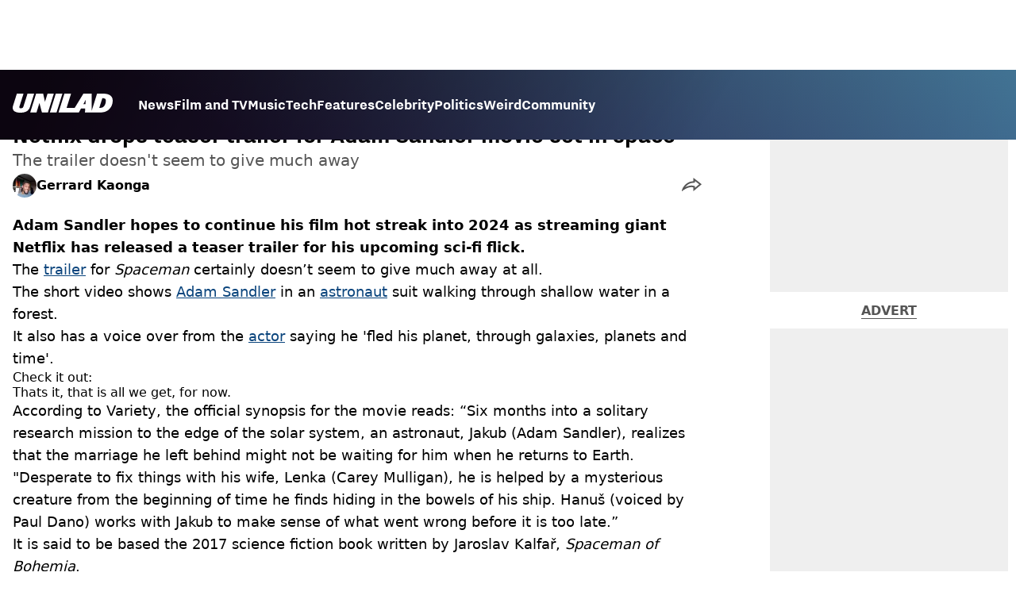

--- FILE ---
content_type: text/html; charset=utf-8
request_url: https://www.unilad.com/film-and-tv/netflix-adam-sandler-movie-spaceman-057824-20231219
body_size: 45516
content:
<!DOCTYPE html><html lang="en" class="__variable_d22b2f"><head><meta charSet="utf-8"/><link rel="preconnect" href="https://images.ladbible.com"/><meta name="viewport" content="width=device-width, initial-scale=1, viewport-fit=cover"/><link rel="stylesheet" href="/_next/static/css/1f4bd157e6ad3dbd.css" data-precedence="next"/><link rel="stylesheet" href="/_next/static/css/0bd584c151bd1146.css" data-precedence="next"/><link rel="stylesheet" href="/_next/static/css/777ebebfb99a3333.css" data-precedence="next"/><link rel="stylesheet" href="/_next/static/css/191e481e6288e178.css" data-precedence="next"/><link rel="stylesheet" href="/_next/static/css/1a71cc0cdcfec289.css" data-precedence="next"/><link rel="stylesheet" href="/_next/static/css/9070588a8e09ffb6.css" data-precedence="next"/><link rel="stylesheet" href="/_next/static/css/ed7e1db956e733c1.css" data-precedence="next"/><link rel="stylesheet" href="/_next/static/css/3332487513de1dfd.css" data-precedence="next"/><link rel="stylesheet" href="/_next/static/css/f6cb92064641d75e.css" data-precedence="next"/><link rel="stylesheet" href="/_next/static/css/4b08c77f35402236.css" data-precedence="next"/><link rel="stylesheet" href="/_next/static/css/d4d0767c9711f92c.css" data-precedence="next"/><link rel="stylesheet" href="/_next/static/css/1641bd5c25fb9fc3.css" data-precedence="next"/><link rel="stylesheet" href="/_next/static/css/fb29bc87fd64187c.css" data-precedence="next"/><link rel="stylesheet" href="/_next/static/css/d18a24a49f36fad4.css" data-precedence="next"/><link rel="stylesheet" href="/_next/static/css/c2e5857e981fa546.css" data-precedence="next"/><link rel="stylesheet" href="/_next/static/css/504f68cc688c2115.css" data-precedence="next"/><link rel="stylesheet" href="/_next/static/css/6118f2fde7aea843.css" data-precedence="next"/><link rel="stylesheet" href="/_next/static/css/6da7356c06c03582.css" data-precedence="next"/><link rel="preload" as="script" fetchPriority="low" href="/_next/static/chunks/webpack-e0348a89665210df.js"/><script src="/_next/static/chunks/4bd1b696-47593f43dcb427ee.js" async=""></script><script src="/_next/static/chunks/1517-70ae2cf4661ceb62.js" async=""></script><script src="/_next/static/chunks/main-app-7d742eca1cfa08a6.js" async=""></script><script src="/_next/static/chunks/4839-71ffa880935cdceb.js" async=""></script><script src="/_next/static/chunks/9834-ef804c25a2536732.js" async=""></script><script src="/_next/static/chunks/1082-81ee260613474b75.js" async=""></script><script src="/_next/static/chunks/7194-ed0807bf7b2ccbd0.js" async=""></script><script src="/_next/static/chunks/977-074571d863122e8a.js" async=""></script><script src="/_next/static/chunks/app/unilad/layout-13cb3f482bb87928.js" async=""></script><script src="/_next/static/chunks/4919-ca6485904653e297.js" async=""></script><script src="/_next/static/chunks/1046-36e7a6bedfedac24.js" async=""></script><script src="/_next/static/chunks/8713-1e9864e7fcd66f04.js" async=""></script><script src="/_next/static/chunks/9994-ca5b679712c69dc6.js" async=""></script><script src="/_next/static/chunks/1054-abd5b48805f36ab4.js" async=""></script><script src="/_next/static/chunks/4619-002045ff57a09cf0.js" async=""></script><script src="/_next/static/chunks/2082-2bbe0470f9d2bc08.js" async=""></script><script src="/_next/static/chunks/2271-b598b94f5ac5f79b.js" async=""></script><script src="/_next/static/chunks/9465-5f18f4f072977d7e.js" async=""></script><script src="/_next/static/chunks/app/unilad/content/%5B...staticLink%5D/page-efa50d0e747b44b4.js" async=""></script><script src="/_next/static/chunks/app/unilad/error-8145d3204a040060.js" async=""></script><link rel="preload" href="https://consent.unilad.com/unified/wrapperMessagingWithoutDetection.js" as="script"/><link rel="preload" href="https://cp.unilad.com/now.js" as="script"/><link rel="preload" href="/_next/static/chunks/516.e18411a90e09ff37.js" as="script" fetchPriority="low"/><meta name="next-size-adjust"/><meta name="theme-color" content="#000000"/><title>Netflix drops teaser trailer for Adam Sandler movie set in space</title><meta name="description" content="Adam Sandler hopes to continue his film hot streak into 2024 as streaming giant Netflix has released a teaser trailer for his upcoming sci-fi flick."/><link rel="manifest" href="/manifest.webmanifest"/><meta name="keywords" content="Adam Sandler, Film and TV, Netflix, Celebrity"/><meta name="robots" content="max-video-preview:-1, max-image-preview:large, max-snippet:-1"/><meta name="fb:app_id" content="1760576327287122"/><meta name="version" content="10"/><link rel="canonical" href="https://www.unilad.com/film-and-tv/netflix-adam-sandler-movie-spaceman-057824-20231219"/><link rel="alternate" type="application/rss+xml" href="https://www.unilad.com/index.rss"/><meta property="og:title" content="Netflix drops teaser trailer for Adam Sandler movie set in space"/><meta property="og:description" content="Adam Sandler hopes to continue his film hot streak into 2024 as streaming giant Netflix has released a teaser trailer for his upcoming sci-fi flick."/><meta property="og:url" content="https://www.unilad.com/film-and-tv/netflix-adam-sandler-movie-spaceman-057824-20231219"/><meta property="og:site_name" content="UNILAD"/><meta property="og:image" content="https://images.ladbible.com/ogimage/v3/assets/blt949ea8e16e463049/blt3c56ec6bc1fd70e4/6581a4a5868546040a45913b/adam-sandler-netflix-space-movie.png"/><meta property="og:type" content="website"/><meta name="twitter:card" content="summary_large_image"/><meta name="twitter:creator" content="@unilad"/><meta name="twitter:title" content="Netflix drops teaser trailer for Adam Sandler movie set in space"/><meta name="twitter:description" content="Adam Sandler hopes to continue his film hot streak into 2024 as streaming giant Netflix has released a teaser trailer for his upcoming sci-fi flick."/><meta name="twitter:image" content="https://images.ladbible.com/ogimage/v3/assets/blt949ea8e16e463049/blt3c56ec6bc1fd70e4/6581a4a5868546040a45913b/adam-sandler-netflix-space-movie.png"/><link rel="icon" href="/icons/unilad/favicon.ico"/><script src="/_next/static/chunks/polyfills-42372ed130431b0a.js" noModule=""></script></head><body><div class="loading-bar_loader__2fNms" style="--loader-width:0%;--loader-opacity:0"></div><script>(self.__next_s=self.__next_s||[]).push([0,{"children":"window.__GRANULAR__ = {GRAPHQL_CLIENT_URL: \"https://hexa.ladbiblegroup.com/graphql\"}","id":"granular-vars"}])</script><header class="header_menuOffset___wzQ_ header_menu__sGNv3"><div class="header_inner__Zk2rO"><div class="header_mobileHeader____iCl"><div class="header_clickable___H5Eu"><a class="logo-link_link__LJxzo" href="/"><svg aria-label="UNILAD Logo" viewBox="0 0 100 19" fill="none" xmlns="http://www.w3.org/2000/svg"><g clip-path="url(#clip0_101_318)"><path d="M21.4655 0H14.8012L10.8328 12.5845C10.3778 14.0647 9.65538 14.6149 8.16655 14.6149C7.14046 14.6149 6.62023 14.2444 6.62023 13.5146C6.62023 13.3246 6.66718 13.0895 6.77544 12.7341L10.8319 0H4.16663L0.377478 11.9789C0.126465 12.7087 0 13.4337 0 14.1353C0 15.7067 0.706094 16.9744 2.0426 17.8C3.32928 18.5956 5.19942 19 7.59938 19C10.1804 19 12.1751 18.6107 13.6946 17.8104C15.4488 16.8869 16.6176 15.4208 17.2691 13.3284L21.4655 0Z" fill="var(--unilad-logo-color, var(--color-black))"></path><path d="M34.8553 0L32.2657 8.21446L30.4473 0H23.4045L17.5115 18.7762H23.7858L26.7309 9.31944L29.2008 18.7762H35.2357L41.1297 0H34.8553Z" fill="var(--unilad-logo-color, var(--color-black))"></path><path d="M43.0688 0L37.1758 18.7762H43.8401L49.7331 0H43.0688Z" fill="var(--unilad-logo-color, var(--color-black))"></path><path d="M93.168 6.92704C93.168 9.84701 91.7559 14.1917 87.8632 14.1917H86.59L89.5954 4.58355H90.1674C91.2874 4.58355 93.1671 4.88824 93.1671 6.92704M73.0161 6.17754L72.7411 10.4639H70.6803L73.0161 6.17754ZM90.061 0H84.3577L79.0375 16.949L78.9024 0H70.7196L61.9159 14.3412H53.8682L58.3721 0H51.7078L45.8147 18.7762H66.1678L68.2593 14.9233H72.4729L72.2602 18.7762H88.0041C92.6794 18.7762 95.4942 16.7308 97.0319 15.0146C98.9174 12.9099 99.999 10.0445 99.999 7.1518C99.999 2.33974 96.7483 0.000940408 90.0601 0.000940408" fill="var(--unilad-logo-color, var(--color-black))"></path></g><defs><clipPath id="clip0_101_318"><rect width="100" height="19" fill="var(--unilad-logo-color, var(--color-black))"></rect></clipPath></defs></svg></a></div><div class="header_clickable___H5Eu header_menuButton__r_FWl"><div class="lightning_bordered__5S_No lightning_thinBorder___8yI8 lightning_hasNoMargin__2eP82 lightning_lightning__ORdcp"><div class="lightning_inner__gJI_5 lightning_thinBorder___8yI8"><button class="menu-button_button__xm3Ka" type="button" aria-label="Menu"><svg class="menu-button_menuToggle__Ez5Kd" aria-hidden="true" x="0px" y="0px" viewBox="0 0 100 100"><g><path class="menu-button_lineOne__Jm8EW" d="M5 13h90v14H5z"></path><path class="menu-button_lineTwo__q7KyD" d="M5 43h90v14H5z"></path><path class="menu-button_lineThree__prJjH" d="M5 73h90v14H5z"></path></g></svg></button></div></div></div></div><div class="menu_menu__0wPhA "><ul class="menu_menuList__5ZLGo" data-testid="top-level-items"><li class="menu_topLevel__CApmW"><div class="lightning_bordered__5S_No lightning_lightning__ORdcp"><div class="lightning_inner__gJI_5"><a href="/news">News</a></div></div></li><li class="menu_topLevel__CApmW"><div class="lightning_bordered__5S_No lightning_lightning__ORdcp"><div class="lightning_inner__gJI_5"><a href="/film-and-tv">Film and TV</a></div></div></li><li class="menu_topLevel__CApmW"><div class="lightning_bordered__5S_No lightning_lightning__ORdcp"><div class="lightning_inner__gJI_5"><a href="/music">Music</a></div></div></li><li class="menu_topLevel__CApmW"><div class="lightning_bordered__5S_No lightning_lightning__ORdcp"><div class="lightning_inner__gJI_5"><a href="/technology">Tech</a></div></div></li><li class="menu_topLevel__CApmW"><div class="lightning_bordered__5S_No lightning_lightning__ORdcp"><div class="lightning_inner__gJI_5"><a href="/features">Features</a></div></div></li><li class="menu_topLevel__CApmW"><div class="lightning_bordered__5S_No lightning_lightning__ORdcp"><div class="lightning_inner__gJI_5"><a href="/celebrity">Celebrity</a></div></div></li><li class="menu_topLevel__CApmW"><div class="lightning_bordered__5S_No lightning_lightning__ORdcp"><div class="lightning_inner__gJI_5"><a href="/politics">Politics</a></div></div></li><li class="menu_topLevel__CApmW"><div class="lightning_bordered__5S_No lightning_lightning__ORdcp"><div class="lightning_inner__gJI_5"><a href="/weird">Weird</a></div></div></li><li class="menu_topLevel__CApmW"><div class="lightning_bordered__5S_No lightning_lightning__ORdcp"><div class="lightning_inner__gJI_5"><a href="/community">Community</a></div></div></li></ul><div class="progress-nodes_verticalLine__tvCd_"><div class="progress-nodes_nodeContainer__pOJSo" data-testid="progress-nodes"><button type="button" class="progress-nodes_nodeWrapper__gj8LD" label="Node"><div class="progress-nodes_node__3J870" style="opacity:50%"></div></button><button type="button" class="progress-nodes_nodeWrapper__gj8LD" label="Node"><div class="progress-nodes_node__3J870" style="opacity:undefined%"></div></button><button type="button" class="progress-nodes_nodeWrapper__gj8LD" label="Node"><div class="progress-nodes_node__3J870" style="opacity:undefined%"></div></button><button type="button" class="progress-nodes_nodeWrapper__gj8LD" label="Node"><div class="progress-nodes_node__3J870" style="opacity:undefined%"></div></button><button type="button" class="progress-nodes_nodeWrapper__gj8LD" label="Node"><div class="progress-nodes_node__3J870" style="opacity:undefined%"></div></button><button type="button" class="progress-nodes_nodeWrapper__gj8LD" label="Node"><div class="progress-nodes_node__3J870" style="opacity:undefined%"></div></button><button type="button" class="progress-nodes_nodeWrapper__gj8LD" label="Node"><div class="progress-nodes_node__3J870" style="opacity:undefined%"></div></button><button type="button" class="progress-nodes_nodeWrapper__gj8LD" label="Node"><div class="progress-nodes_node__3J870" style="opacity:undefined%"></div></button><button type="button" class="progress-nodes_nodeWrapper__gj8LD" label="Node"><div class="progress-nodes_node__3J870" style="opacity:undefined%"></div></button></div></div></div></div></header><main class="article_main__eth__ "><!--$?--><template id="B:0"></template><div class="article-page-skeleton_background__h2J4n"></div><section class="article-page-skeleton_articleTemplate__wf_AG"><div class="article-page-skeleton_leftColumn__28Isu"><div class="article-page-skeleton_featuredImage__TCTAW skeleton"></div><div class="article-page-skeleton_articleMeta__CtmfM"><div class="article-page-skeleton_title__NiWuq skeleton"></div><div class="article-page-skeleton_summary__TaOt4 skeleton"></div><div class="article-page-skeleton_authorWrapper__spgI2"><div class="article-page-skeleton_authorImage__jHoQL skeleton"></div><div class="article-page-skeleton_authorName__J7i7J skeleton"></div></div><div class="article-page-skeleton_time__QyPx_ skeleton"></div></div><div class="article-page-skeleton_body__Lm23z"><div class="article-page-skeleton_bodyBlock__Dv089"><div class="article-page-skeleton_text__67dM1 skeleton"></div><div class="article-page-skeleton_text__67dM1 skeleton"></div><div class="article-page-skeleton_text__67dM1 skeleton"></div><div class="article-page-skeleton_text__67dM1 skeleton"></div></div><div class="article-page-skeleton_bodyBlock__Dv089"><div class="article-page-skeleton_text__67dM1 skeleton"></div><div class="article-page-skeleton_text__67dM1 skeleton"></div><div class="article-page-skeleton_text__67dM1 skeleton"></div><div class="article-page-skeleton_text__67dM1 skeleton"></div></div><div class="article-page-skeleton_embed__E6BSi skeleton"></div><div class="article-page-skeleton_bodyBlock__Dv089"><div class="article-page-skeleton_text__67dM1 skeleton"></div><div class="article-page-skeleton_text__67dM1 skeleton"></div><div class="article-page-skeleton_text__67dM1 skeleton"></div><div class="article-page-skeleton_text__67dM1 skeleton"></div></div><div class="article-page-skeleton_bodyBlock__Dv089"><div class="article-page-skeleton_text__67dM1 skeleton"></div><div class="article-page-skeleton_text__67dM1 skeleton"></div><div class="article-page-skeleton_text__67dM1 skeleton"></div><div class="article-page-skeleton_text__67dM1 skeleton"></div></div></div></div><div class="article-page-skeleton_rightColumn__S5tWK"><span class="article-page-skeleton_advert__RoXpj skeleton"></span><span class="article-page-skeleton_advert__RoXpj skeleton" style="--custom-height:600px"></span><span class="article-page-skeleton_advert__RoXpj skeleton"></span></div></section><!--/$--></main><footer class="footer_footer__IaZdr"><div class="footer_inner__Qj8qs"><div class="footer_links__731Yg"><div class="footer-links_links__QuEBb"><ul><li><a class="footer-links_link__lUYgh" target="_blank" href="/cdn-cgi/l/email-protection#6f0e0b190a1d1b061c0601082f1b070a030e0b0d060d030a081d001a1f410c0002501c1a0d050a0c1b522e0b190a1d1b061c060108">Advertise</a></li><li><a class="footer-links_link__lUYgh" target="_blank" href="http://www.ladbiblegroup.com/terms-conditions/">Terms</a></li><li><a class="footer-links_link__lUYgh" target="_blank" href="http://www.ladbiblegroup.com/privacy/">Privacy &amp; Cookies</a></li><li><a class="footer-links_link__lUYgh" target="_blank" href="http://www.ladbiblegroup.com/">LADbible Group</a></li><li><a class="footer-links_link__lUYgh" target="_blank" href="https://www.ladbible.com/">LADbible</a></li><li><a class="footer-links_link__lUYgh" target="_blank" href="https://www.sportbible.com/">SPORTbible</a></li><li><a class="footer-links_link__lUYgh" target="_blank" href="https://www.gamingbible.com/">GAMINGbible</a></li><li><a class="footer-links_link__lUYgh" target="_blank" href="https://www.tyla.com/">Tyla</a></li><li><a class="footer-links_link__lUYgh" target="_blank" href="https://www.uniladtech.com/">UNILAD Tech</a></li><li><a class="footer-links_link__lUYgh" target="_blank" href="https://www.foodbible.com/">FOODbible</a></li><li><a class="footer-links_link__lUYgh" target="_blank" href="http://www.thecontentbible.com/">License Our Content</a></li><li><a class="footer-links_link__lUYgh" href="/about-and-contact">About Us &amp; Contact</a></li><li><a class="footer-links_link__lUYgh" target="_blank" href="https://jobs.ladbiblegroup.com/">Jobs</a></li><li><a class="footer-links_link__lUYgh" href="/latest">Latest</a></li><li><a class="footer-links_link__lUYgh" href="/index/tags">Topics A-Z</a></li><li><a class="footer-links_link__lUYgh" href="/index/authors">Authors</a></li><li><button class="footer-links_link__lUYgh footer-links_privacy__1tk3b" type="button" id="pmLink">Privacy Settings</button></li></ul></div></div><div class="footer_socials__FYr9t"><div class="social-links_container__qZM_6"><div class="social-links_socials__idRw7"><a target="_blank" href="https://www.facebook.com/uniladmag"><div class="social-icon_socialIcon__qz1Nv" data-testid="icon-facebook"><svg xmlns="http://www.w3.org/2000/svg" fill="none" viewBox="0 0 50 50" role="img"><title>Facebook</title><path fill="currentColor" d="M18.63,50H28.8V24.79h7.1l0.75-8.43H28.8c0,0,0-3.15,0-4.8c0-2,0.4-2.78,2.35-2.78c1.56,0,5.51,0,5.51,0V0c0,0-5.8,0-7.05,0c-7.58,0-10.99,3.3-10.99,9.6c0,5.5,0,6.74,0,6.74h-5.3v8.54h5.3V50z"></path></svg></div></a><a target="_blank" href="https://www.instagram.com/unilad"><div class="social-icon_socialIcon__qz1Nv" data-testid="icon-insta"><svg viewBox="0 0 50 50" fill="none" xmlns="http://www.w3.org/2000/svg" role="img"><title>Instagram</title><path fill="currentColor" d="M25.02,4.62c6.68,0,7.46,0,10.09,0.15c1.58,0.03,3.15,0.31,4.64,0.85c1.08,0.4,2.06,1.04,2.86,1.87c0.83,0.8,1.48,1.77,1.88,2.85c0.55,1.48,0.84,3.04,0.85,4.62c0.13,2.62,0.15,3.42,0.15,10.06c0,6.64,0,7.42-0.15,10.04c-0.01,1.58-0.3,3.14-0.85,4.62c-0.41,1.08-1.05,2.06-1.88,2.87c-0.8,0.82-1.78,1.45-2.86,1.86c-1.49,0.55-3.05,0.84-4.64,0.86c-2.63,0.11-3.41,0.13-10.09,0.13c-6.68,0-7.45-0.08-10.14-0.08c-1.58-0.02-3.15-0.31-4.64-0.86c-1.08-0.4-2.05-1.03-2.86-1.86c-0.83-0.8-1.47-1.78-1.88-2.87c-0.55-1.48-0.84-3.04-0.85-4.62c-0.13-2.62-0.15-3.4-0.15-10.04c0-6.64,0-7.44,0.15-10.06c0.01-1.58,0.3-3.14,0.85-4.62c0.4-1.08,1.04-2.05,1.88-2.85c0.8-0.83,1.78-1.47,2.86-1.87c1.49-0.53,3.06-0.82,4.64-0.85c2.63-0.13,3.41-0.15,10.08-0.15L25.02,4.62z M24.96,0.19c-6.78,0-7.63,0-10.29,0.15c-2.07,0.04-4.11,0.43-6.04,1.16C6.96,2.11,5.45,3.09,4.2,4.36C2.93,5.6,1.95,7.11,1.32,8.77c-0.73,1.93-1.13,3.97-1.16,6.04C0.03,17.46,0,18.31,0,25.07c0,6.76,0,7.6,0.16,10.26c0.04,2.06,0.43,4.11,1.16,6.04c0.63,1.66,1.61,3.16,2.87,4.4c1.27,1.26,2.81,2.22,4.49,2.82c1.94,0.71,3.98,1.1,6.04,1.16c2.66,0.11,3.51,0.15,10.29,0.15c6.78,0,7.64,0,10.31-0.15c2.06-0.05,4.11-0.44,6.04-1.16c1.67-0.63,3.18-1.61,4.43-2.88c1.27-1.24,2.25-2.74,2.87-4.4c0.73-1.93,1.12-3.98,1.16-6.04C49.97,32.6,50,31.76,50,25c0-6.76,0-7.6-0.16-10.26c-0.03-2.06-0.43-4.11-1.16-6.04c-0.62-1.66-1.6-3.17-2.87-4.41c-1.25-1.27-2.76-2.24-4.43-2.87c-1.93-0.73-3.98-1.12-6.04-1.16c-2.66-0.13-3.51-0.15-10.31-0.15"></path><path fill="currentColor" d="M25.02,12.2c-1.68,0-3.35,0.33-4.9,0.97c-1.55,0.64-2.97,1.58-4.16,2.77s-2.13,2.6-2.77,4.15c-0.64,1.55-0.97,3.21-0.97,4.89c0,3.38,1.35,6.63,3.75,9.02c2.4,2.39,5.66,3.74,9.06,3.74c1.68,0,3.35-0.33,4.91-0.97c1.56-0.64,2.97-1.58,4.16-2.77s2.14-2.59,2.78-4.14c0.64-1.55,0.98-3.21,0.98-4.89c0-1.68-0.33-3.34-0.97-4.89c-0.64-1.55-1.59-2.96-2.78-4.15s-2.61-2.13-4.16-2.77C28.38,12.53,26.71,12.2,25.02,12.2z M25.02,33.27c-2.2,0-4.32-0.87-5.88-2.43c-1.56-1.55-2.44-3.66-2.44-5.86c0-1.09,0.21-2.17,0.63-3.18c0.42-1.01,1.03-1.92,1.8-2.69c0.77-0.77,1.69-1.38,2.7-1.8c1.01-0.42,2.09-0.63,3.19-0.63c2.21,0,4.33,0.87,5.89,2.43c1.56,1.56,2.44,3.67,2.44,5.87c0,1.09-0.22,2.17-0.63,3.17c-0.42,1.01-1.03,1.92-1.81,2.69c-0.77,0.77-1.69,1.38-2.7,1.8C27.2,33.06,26.12,33.27,25.02,33.27z"></path></svg></div></a><a target="_blank" href="https://x.com/unilad"><div class="social-icon_socialIcon__qz1Nv" data-testid="icon-x"><svg xmlns="http://www.w3.org/2000/svg" fill="none" viewBox="0 0 50 50" role="img"><title>X</title><path fill="currentColor" stroke="currentColor" stroke-width="0.5" d="M0.12,1.6l19.3,25.81L0,48.4h4.37l17.01-18.37L35.12,48.4H50L29.61,21.14L47.69,1.6h-4.37L27.66,18.52L15,1.6H0.12z M6.55,4.82h6.84l30.18,40.36h-6.84L6.55,4.82z"></path></svg></div></a><a target="_blank" href="https://www.threads.net/@unilad"><div class="social-icon_socialIcon__qz1Nv" data-testid="icon-threads"><svg role="img" viewBox="0 0 50 50" xmlns="http://www.w3.org/2000/svg"><title>Threads</title><path fill="currentColor" d="M36.96,23.17c-0.21-0.11-0.43-0.21-0.65-0.29c-0.38-7.12-4.27-11.19-10.79-11.23c-0.03,0-0.06,0-0.09,0c-3.91,0-7.15,1.67-9.15,4.7l3.58,2.46c1.49-2.27,3.84-2.74,5.57-2.74c0.02,0,0.04,0,0.06,0c2.15,0.01,3.77,0.63,4.81,1.86c0.76,0.89,1.28,2.11,1.53,3.66c-1.9-0.32-3.96-0.43-6.17-0.3c-6.2,0.36-10.19,3.97-9.92,9c0.14,2.55,1.41,4.75,3.57,6.18c1.84,1.21,4.2,1.8,6.66,1.67c3.24-0.19,5.79-1.42,7.56-3.68c1.36-1.72,2.21-3.95,2.58-6.76c1.55,0.94,2.7,2.17,3.33,3.64c1.07,2.51,1.14,6.63-2.23,9.99c-2.95,2.95-6.49,4.22-11.85,4.26c-5.94-0.04-10.43-1.94-13.35-5.66C9.28,36.45,7.87,31.43,7.81,25c0.06-6.43,1.47-11.45,4.21-14.92c2.92-3.72,7.41-5.62,13.35-5.66c5.99,0.04,10.56,1.95,13.58,5.68c1.49,1.84,2.61,4.13,3.35,6.82l4.21-1.12c-0.9-3.3-2.31-6.14-4.23-8.51C38.39,2.5,32.71,0.05,25.39,0h-0.03C18.04,0.05,12.42,2.51,8.64,7.31c-3.36,4.27-5.09,10.21-5.15,17.67v0.04c0.06,7.45,1.79,13.4,5.15,17.67c3.78,4.8,9.4,7.27,16.72,7.31h0.03c6.49-0.05,11.07-1.75,14.85-5.52c4.93-4.93,4.79-11.11,3.16-14.91C42.23,26.85,40,24.64,36.96,23.17z M25.74,33.73c-2.71,0.15-5.55-1.07-5.68-3.68c-0.1-1.94,1.38-4.1,5.85-4.37c0.52-0.03,1.02-0.04,1.51-0.04c1.62,0,3.13,0.16,4.52,0.46C31.42,32.54,28.4,33.58,25.74,33.73z"></path></svg></div></a><a target="_blank" href="https://www.tiktok.com/@unilad?lang=en"><div class="social-icon_socialIcon__qz1Nv" data-testid="icon-tiktok"><svg viewBox="0 0 50 50" fill="none" xmlns="http://www.w3.org/2000/svg" role="img"><title>TikTok</title><path fill="currentColor" d="M46.64,12.18c0-0.22-0.01-0.24-0.24-0.23c-0.57,0-1.13-0.06-1.68-0.15c-2.02-0.3-8.58-3.76-9.69-9.41c-0.02-0.11-0.27-1.51-0.27-2.11c0-0.26,0-0.27-0.26-0.27c-0.06,0-0.12,0-0.18,0C31.76,0,29.2,0,26.63,0c-0.52,0-0.45-0.06-0.45,0.45c0,11.18,0,22.35,0,33.53c0,0.42-0.01,0.83-0.09,1.24c-0.39,2.16-1.49,3.86-3.35,5.01c-1.61,1-3.37,1.29-5.23,0.91c-0.59-0.12-1.14-0.34-1.69-0.56c-0.05-0.04-0.09-0.08-0.13-0.12c-0.18-0.16-0.39-0.29-0.59-0.43c-2.37-1.65-3.5-3.94-3.16-6.81c0.35-2.91,2.01-4.89,4.76-5.9c0.82-0.3,1.68-0.43,2.56-0.38c0.57,0.03,1.13,0.1,1.67,0.26c0.19,0.05,0.29-0.01,0.3-0.21c0-0.07,0-0.14,0-0.21c0-2.01-0.07-6.39-0.09-6.4c0-0.57,0-1.16,0.02-1.73c0-0.17-0.08-0.2-0.22-0.21c-1.04-0.12-2.07-0.15-3.11-0.07c-1.44,0.1-2.83,0.4-4.19,0.89c-2.16,0.78-4.06,1.99-5.69,3.6c-1.41,1.39-2.51,2.98-3.32,4.79c-0.78,1.72-1.22,3.54-1.34,5.42c-0.05,0.82-0.05,1.64,0.03,2.46c0.1,1.13,0.32,2.24,0.66,3.33c0.98,3.12,2.78,5.67,5.33,7.7c0.26,0.21,0.51,0.43,0.82,0.56c0.13,0.12,0.26,0.23,0.39,0.35c0.41,0.31,0.85,0.58,1.32,0.8c2.85,1.41,5.85,1.99,9.02,1.6c4.11-0.51,7.53-2.33,10.22-5.48c2.53-2.97,3.76-6.44,3.79-10.34c0.03-5.57,0.01-11.13,0.01-16.7c0-0.13-0.07-0.32,0.07-0.39c0.11-0.05,0.23,0.1,0.34,0.17c2.06,1.36,4.29,2.35,6.69,2.9c1.4,0.32,2.81,0.52,4.26,0.52c0.45,0,0.51-0.02,0.51-0.48C46.74,18.1,46.64,12.7,46.64,12.18L46.64,12.18z"></path></svg></div></a><a target="_blank" href="https://www.youtube.com/channel/UCnQWRzqPuCpOw0aJ4HwQjIQ"><div class="social-icon_socialIcon__qz1Nv" data-testid="icon-youtube"><svg viewBox="0 0 50 50" fill="none" xmlns="http://www.w3.org/2000/svg" role="img"><title>YouTube</title><path fill="currentColor" d="M39.61,7.91H10.38c-2.75,0-5.39,1.05-7.34,2.93C1.09,12.72,0,15.27,0,17.92v14.16c0,2.66,1.09,5.2,3.04,7.08c1.95,1.88,4.59,2.93,7.34,2.93h29.23c2.75,0,5.4-1.05,7.35-2.93c1.95-1.88,3.04-4.42,3.04-7.08V18c0.01-1.32-0.25-2.63-0.77-3.86c-0.52-1.22-1.28-2.34-2.25-3.27c-0.96-0.94-2.11-1.68-3.38-2.19C42.34,8.17,40.99,7.91,39.61,7.91z M32.57,25.65L18.9,31.98c-0.08,0.04-0.18,0.05-0.27,0.05c-0.09-0.01-0.18-0.04-0.26-0.08s-0.14-0.11-0.19-0.19c-0.05-0.08-0.07-0.16-0.07-0.25V18.54c0-0.09,0.02-0.18,0.07-0.26c0.04-0.08,0.11-0.14,0.19-0.19c0.08-0.05,0.17-0.08,0.26-0.08c0.09,0,0.19,0.02,0.27,0.06l13.69,6.68c0.07,0.05,0.14,0.12,0.18,0.2c0.04,0.08,0.07,0.17,0.06,0.26c0,0.09-0.02,0.18-0.07,0.25C32.71,25.54,32.65,25.6,32.57,25.65z"></path></svg></div></a></div></div></div><div class="footer_submit__T_J4g"><div class="submit-content_submit__jIIv7"><div class="lightning_bordered__5S_No lightning_thinBorder___8yI8 lightning_lightning__ORdcp"><div class="lightning_inner__gJI_5 lightning_thinBorder___8yI8"><a target="_blank" class="submit-content_submitContent__o5zTk" href="/submit">Submit Your Content</a></div></div></div></div></div></footer><script data-cfasync="false" src="/cdn-cgi/scripts/5c5dd728/cloudflare-static/email-decode.min.js"></script><script src="/_next/static/chunks/webpack-e0348a89665210df.js" async=""></script><div hidden id="S:0"><script id="content-json-ld" type="application/ld+json">{"@context":"https://schema.org","@type":"NewsArticle","mainEntityOfPage":{"@type":"WebPage","@id":"https://www.unilad.com/film-and-tv/netflix-adam-sandler-movie-spaceman-057824-20231219"},"headline":"Netflix drops teaser trailer for Adam Sandler movie set in space","description":"Adam Sandler hopes to continue his film hot streak into 2024 as streaming giant Netflix has released a teaser trailer for his upcoming sci-fi flick.","image":{"@type":"ImageObject","url":"https://images.ladbible.com/resize?type=webp&quality=70&width=1200&fit=contain&gravity=auto&url=https://images.ladbiblegroup.com/v3/assets/blt949ea8e16e463049/blt3c56ec6bc1fd70e4/6581a4a5868546040a45913b/adam-sandler-netflix-space-movie.png","width":1200,"height":675},"datePublished":"2023-12-19T14:30:45.540Z","dateModified":"2023-12-19T16:08:40.684Z","articleSection":["Film & TV"],"keywords":["Adam Sandler","Film and TV","Netflix","Celebrity"],"author":{"@type":"Person","name":"Gerrard Kaonga","url":"https://www.unilad.com/author/gerrard-kaonga"},"publisher":{"@type":"Organization","name":"unilad","logo":{"@type":"ImageObject","url":"https://www.unilad.com/_next/static/media/unilad.5100353a.png","width":281,"height":65}}}</script><script id="breadcrumb-json-ld" type="application/ld+json">[{"@context":"https://schema.org","@type":"BreadcrumbList","itemListElement":[{"@type":"ListItem","position":1,"name":"film-and-tv","item":"https://www.unilad.com/film-and-tv"}]}]</script><template id="P:1"></template></div><script>(self.__next_f=self.__next_f||[]).push([0])</script><script>self.__next_f.push([1,"17:\"$Sreact.fragment\"\n18:I[15244,[],\"\"]\n19:I[43866,[],\"\"]\n1c:I[86213,[],\"OutletBoundary\"]\n1e:I[86213,[],\"MetadataBoundary\"]\n20:I[86213,[],\"ViewportBoundary\"]\n22:I[34835,[],\"\"]\n23:I[95693,[\"4839\",\"static/chunks/4839-71ffa880935cdceb.js\",\"9834\",\"static/chunks/9834-ef804c25a2536732.js\",\"1082\",\"static/chunks/1082-81ee260613474b75.js\",\"7194\",\"static/chunks/7194-ed0807bf7b2ccbd0.js\",\"977\",\"static/chunks/977-074571d863122e8a.js\",\"6539\",\"static/chunks/app/unilad/layout-13cb3f482bb87928.js\"],\"LoadingBar\"]\n1:HL[\"/_next/static/media/1233310f1e334cb7-s.p.woff2\",\"font\",{\"crossOrigin\":\"\",\"type\":\"font/woff2\"}]\n2:HL[\"/_next/static/media/7315c1110f320660-s.p.woff2\",\"font\",{\"crossOrigin\":\"\",\"type\":\"font/woff2\"}]\n3:HL[\"/_next/static/media/869b133ddc122fc8-s.p.woff2\",\"font\",{\"crossOrigin\":\"\",\"type\":\"font/woff2\"}]\n4:HL[\"/_next/static/media/c748ac5e258826cd-s.p.woff2\",\"font\",{\"crossOrigin\":\"\",\"type\":\"font/woff2\"}]\n5:HL[\"/_next/static/css/1f4bd157e6ad3dbd.css\",\"style\"]\n6:HL[\"/_next/static/css/0bd584c151bd1146.css\",\"style\"]\n7:HL[\"/_next/static/css/777ebebfb99a3333.css\",\"style\"]\n8:HL[\"/_next/static/css/191e481e6288e178.css\",\"style\"]\n9:HL[\"/_next/static/css/1a71cc0cdcfec289.css\",\"style\"]\na:HL[\"/_next/static/css/9070588a8e09ffb6.css\",\"style\"]\nb:HL[\"/_next/static/css/ed7e1db956e733c1.css\",\"style\"]\nc:HL[\"/_next/static/css/3332487513de1dfd.css\",\"style\"]\nd:HL[\"/_next/static/css/f6cb92064641d75e.css\",\"style\"]\ne:HL[\"/_next/static/css/4b08c77f35402236.css\",\"style\"]\nf:HL[\"/_next/static/css/d4d0767c9711f92c.css\",\"style\"]\n10:HL[\"/_next/static/css/1641bd5c25fb9fc3.css\",\"style\"]\n11:HL[\"/_next/static/css/fb29bc87fd64187c.css\",\"style\"]\n12:HL[\"/_next/static/css/d18a24a49f36fad4.css\",\"style\"]\n13:HL[\"/_next/static/css/c2e5857e981fa546.css\",\"style\"]\n14:HL[\"/_next/static/css/504f68cc688c2115.css\",\"style\"]\n15:HL[\"/_next/static/css/6118f2fde7aea843.css\",\"style\"]\n16:HL[\"/_next/static/css/6da7356c06c03582.css\",\"style\"]\n"])</script><script>self.__next_f.push([1,"0:{\"P\":null,\"b\":\"Oz9HSlOKAAvr2x-TlYI7A\",\"p\":\"\",\"c\":[\"\",\"film-and-tv\",\"netflix-adam-sandler-movie-spaceman-057824-20231219?geo=us\u0026isUSA\"],\"i\":false,\"f\":[[[\"\",{\"children\":[\"unilad\",{\"children\":[\"content\",{\"children\":[[\"staticLink\",\"film-and-tv/netflix-adam-sandler-movie-spaceman-057824-20231219\",\"c\"],{\"children\":[\"__PAGE__?{\\\"geo\\\":\\\"us\\\",\\\"isUSA\\\":\\\"\\\"}\",{}]}]}]},\"$undefined\",\"$undefined\",true]}],[\"\",[\"$\",\"$17\",\"c\",{\"children\":[null,[\"$\",\"$L18\",null,{\"parallelRouterKey\":\"children\",\"segmentPath\":[\"children\"],\"error\":\"$undefined\",\"errorStyles\":\"$undefined\",\"errorScripts\":\"$undefined\",\"template\":[\"$\",\"$L19\",null,{}],\"templateStyles\":\"$undefined\",\"templateScripts\":\"$undefined\",\"notFound\":[[\"$\",\"title\",null,{\"children\":\"404: This page could not be found.\"}],[\"$\",\"div\",null,{\"style\":{\"fontFamily\":\"system-ui,\\\"Segoe UI\\\",Roboto,Helvetica,Arial,sans-serif,\\\"Apple Color Emoji\\\",\\\"Segoe UI Emoji\\\"\",\"height\":\"100vh\",\"textAlign\":\"center\",\"display\":\"flex\",\"flexDirection\":\"column\",\"alignItems\":\"center\",\"justifyContent\":\"center\"},\"children\":[\"$\",\"div\",null,{\"children\":[[\"$\",\"style\",null,{\"dangerouslySetInnerHTML\":{\"__html\":\"body{color:#000;background:#fff;margin:0}.next-error-h1{border-right:1px solid rgba(0,0,0,.3)}@media (prefers-color-scheme:dark){body{color:#fff;background:#000}.next-error-h1{border-right:1px solid rgba(255,255,255,.3)}}\"}}],[\"$\",\"h1\",null,{\"className\":\"next-error-h1\",\"style\":{\"display\":\"inline-block\",\"margin\":\"0 20px 0 0\",\"padding\":\"0 23px 0 0\",\"fontSize\":24,\"fontWeight\":500,\"verticalAlign\":\"top\",\"lineHeight\":\"49px\"},\"children\":\"404\"}],[\"$\",\"div\",null,{\"style\":{\"display\":\"inline-block\"},\"children\":[\"$\",\"h2\",null,{\"style\":{\"fontSize\":14,\"fontWeight\":400,\"lineHeight\":\"49px\",\"margin\":0},\"children\":\"This page could not be found.\"}]}]]}]}]],\"notFoundStyles\":[]}]]}],{\"children\":[\"unilad\",[\"$\",\"$17\",\"c\",{\"children\":[[[\"$\",\"link\",\"0\",{\"rel\":\"stylesheet\",\"href\":\"/_next/static/css/1f4bd157e6ad3dbd.css\",\"precedence\":\"next\",\"crossOrigin\":\"$undefined\",\"nonce\":\"$undefined\"}],[\"$\",\"link\",\"1\",{\"rel\":\"stylesheet\",\"href\":\"/_next/static/css/0bd584c151bd1146.css\",\"precedence\":\"next\",\"crossOrigin\":\"$undefined\",\"nonce\":\"$undefined\"}],[\"$\",\"link\",\"2\",{\"rel\":\"stylesheet\",\"href\":\"/_next/static/css/777ebebfb99a3333.css\",\"precedence\":\"next\",\"crossOrigin\":\"$undefined\",\"nonce\":\"$undefined\"}],[\"$\",\"link\",\"3\",{\"rel\":\"stylesheet\",\"href\":\"/_next/static/css/191e481e6288e178.css\",\"precedence\":\"next\",\"crossOrigin\":\"$undefined\",\"nonce\":\"$undefined\"}],[\"$\",\"link\",\"4\",{\"rel\":\"stylesheet\",\"href\":\"/_next/static/css/1a71cc0cdcfec289.css\",\"precedence\":\"next\",\"crossOrigin\":\"$undefined\",\"nonce\":\"$undefined\"}],[\"$\",\"link\",\"5\",{\"rel\":\"stylesheet\",\"href\":\"/_next/static/css/9070588a8e09ffb6.css\",\"precedence\":\"next\",\"crossOrigin\":\"$undefined\",\"nonce\":\"$undefined\"}],[\"$\",\"link\",\"6\",{\"rel\":\"stylesheet\",\"href\":\"/_next/static/css/ed7e1db956e733c1.css\",\"precedence\":\"next\",\"crossOrigin\":\"$undefined\",\"nonce\":\"$undefined\"}],[\"$\",\"link\",\"7\",{\"rel\":\"stylesheet\",\"href\":\"/_next/static/css/3332487513de1dfd.css\",\"precedence\":\"next\",\"crossOrigin\":\"$undefined\",\"nonce\":\"$undefined\"}]],\"$L1a\"]}],{\"children\":[\"content\",[\"$\",\"$17\",\"c\",{\"children\":[null,[\"$\",\"$L18\",null,{\"parallelRouterKey\":\"children\",\"segmentPath\":[\"children\",\"unilad\",\"children\",\"content\",\"children\"],\"error\":\"$undefined\",\"errorStyles\":\"$undefined\",\"errorScripts\":\"$undefined\",\"template\":[\"$\",\"$L19\",null,{}],\"templateStyles\":\"$undefined\",\"templateScripts\":\"$undefined\",\"notFound\":\"$undefined\",\"notFoundStyles\":\"$undefined\"}]]}],{\"children\":[[\"staticLink\",\"film-and-tv/netflix-adam-sandler-movie-spaceman-057824-20231219\",\"c\"],[\"$\",\"$17\",\"c\",{\"children\":[null,[\"$\",\"$L18\",null,{\"parallelRouterKey\":\"children\",\"segmentPath\":[\"children\",\"unilad\",\"children\",\"content\",\"children\",\"$0:f:0:1:2:children:2:children:2:children:0\",\"children\"],\"error\":\"$undefined\",\"errorStyles\":\"$undefined\",\"errorScripts\":\"$undefined\",\"template\":[\"$\",\"$L19\",null,{}],\"templateStyles\":\"$undefined\",\"templateScripts\":\"$undefined\",\"notFound\":\"$undefined\",\"notFoundStyles\":\"$undefined\"}]]}],{\"children\":[\"__PAGE__\",[\"$\",\"$17\",\"c\",{\"children\":[\"$L1b\",[[\"$\",\"link\",\"0\",{\"rel\":\"stylesheet\",\"href\":\"/_next/static/css/f6cb92064641d75e.css\",\"precedence\":\"next\",\"crossOrigin\":\"$undefined\",\"nonce\":\"$undefined\"}],[\"$\",\"link\",\"1\",{\"rel\":\"stylesheet\",\"href\":\"/_next/static/css/4b08c77f35402236.css\",\"precedence\":\"next\",\"crossOrigin\":\"$undefined\",\"nonce\":\"$undefined\"}],[\"$\",\"link\",\"2\",{\"rel\":\"stylesheet\",\"href\":\"/_next/static/css/d4d0767c9711f92c.css\",\"precedence\":\"next\",\"crossOrigin\":\"$undefined\",\"nonce\":\"$undefined\"}],[\"$\",\"link\",\"3\",{\"rel\":\"stylesheet\",\"href\":\"/_next/static/css/1641bd5c25fb9fc3.css\",\"precedence\":\"next\",\"crossOrigin\":\"$undefined\",\"nonce\":\"$undefined\"}],[\"$\",\"link\",\"4\",{\"rel\":\"stylesheet\",\"href\":\"/_next/static/css/fb29bc87fd64187c.css\",\"precedence\":\"next\",\"crossOrigin\":\"$undefined\",\"nonce\":\"$undefined\"}],[\"$\",\"link\",\"5\",{\"rel\":\"stylesheet\",\"href\":\"/_next/static/css/d18a24a49f36fad4.css\",\"precedence\":\"next\",\"crossOrigin\":\"$undefined\",\"nonce\":\"$undefined\"}],[\"$\",\"link\",\"6\",{\"rel\":\"stylesheet\",\"href\":\"/_next/static/css/c2e5857e981fa546.css\",\"precedence\":\"next\",\"crossOrigin\":\"$undefined\",\"nonce\":\"$undefined\"}],[\"$\",\"link\",\"7\",{\"rel\":\"stylesheet\",\"href\":\"/_next/static/css/504f68cc688c2115.css\",\"precedence\":\"next\",\"crossOrigin\":\"$undefined\",\"nonce\":\"$undefined\"}],[\"$\",\"link\",\"8\",{\"rel\":\"stylesheet\",\"href\":\"/_next/static/css/6118f2fde7aea843.css\",\"precedence\":\"next\",\"crossOrigin\":\"$undefined\",\"nonce\":\"$undefined\"}],[\"$\",\"link\",\"9\",{\"rel\":\"stylesheet\",\"href\":\"/_next/static/css/6da7356c06c03582.css\",\"precedence\":\"next\",\"crossOrigin\":\"$undefined\",\"nonce\":\"$undefined\"}]],[\"$\",\"$L1c\",null,{\"children\":\"$L1d\"}]]}],{},null]},null]},null]},null]},null],[\"$\",\"$17\",\"h\",{\"children\":[null,[\"$\",\"$17\",\"5oFH_jK_Dkvkx9glpUnPx\",{\"children\":[[\"$\",\"$L1e\",null,{\"children\":\"$L1f\"}],[\"$\",\"$L20\",null,{\"children\":\"$L21\"}],[\"$\",\"meta\",null,{\"name\":\"next-size-adjust\"}]]}]]}]]],\"m\":\"$undefined\",\"G\":[\"$22\",\"$undefined\"],\"s\":false,\"S\":false}\n"])</script><script>self.__next_f.push([1,"1a:[\"$\",\"html\",null,{\"lang\":\"en\",\"className\":\"__variable_d22b2f\",\"children\":[\"$\",\"body\",null,{\"children\":[[\"$\",\"$L23\",null,{}],\"$L24\"]}]}]\n21:[[\"$\",\"meta\",\"0\",{\"name\":\"viewport\",\"content\":\"width=device-width, initial-scale=1, viewport-fit=cover\"}],[\"$\",\"meta\",\"1\",{\"name\":\"theme-color\",\"content\":\"#000000\"}]]\n"])</script><script>self.__next_f.push([1,"25:I[53704,[\"4839\",\"static/chunks/4839-71ffa880935cdceb.js\",\"4919\",\"static/chunks/4919-ca6485904653e297.js\",\"9834\",\"static/chunks/9834-ef804c25a2536732.js\",\"1046\",\"static/chunks/1046-36e7a6bedfedac24.js\",\"1082\",\"static/chunks/1082-81ee260613474b75.js\",\"8713\",\"static/chunks/8713-1e9864e7fcd66f04.js\",\"9994\",\"static/chunks/9994-ca5b679712c69dc6.js\",\"1054\",\"static/chunks/1054-abd5b48805f36ab4.js\",\"4619\",\"static/chunks/4619-002045ff57a09cf0.js\",\"2082\",\"static/chunks/2082-2bbe0470f9d2bc08.js\",\"2271\",\"static/chunks/2271-b598b94f5ac5f79b.js\",\"9465\",\"static/chunks/9465-5f18f4f072977d7e.js\",\"6655\",\"static/chunks/app/unilad/content/%5B...staticLink%5D/page-efa50d0e747b44b4.js\"],\"\"]\n27:I[11845,[\"4839\",\"static/chunks/4839-71ffa880935cdceb.js\",\"9834\",\"static/chunks/9834-ef804c25a2536732.js\",\"1082\",\"static/chunks/1082-81ee260613474b75.js\",\"7194\",\"static/chunks/7194-ed0807bf7b2ccbd0.js\",\"977\",\"static/chunks/977-074571d863122e8a.js\",\"6539\",\"static/chunks/app/unilad/layout-13cb3f482bb87928.js\"],\"PreloadResources\"]\n28:I[18680,[\"4839\",\"static/chunks/4839-71ffa880935cdceb.js\",\"9834\",\"static/chunks/9834-ef804c25a2536732.js\",\"1082\",\"static/chunks/1082-81ee260613474b75.js\",\"7194\",\"static/chunks/7194-ed0807bf7b2ccbd0.js\",\"977\",\"static/chunks/977-074571d863122e8a.js\",\"6539\",\"static/chunks/app/unilad/layout-13cb3f482bb87928.js\"],\"Sourcepoint\"]\n29:I[30272,[\"4839\",\"static/chunks/4839-71ffa880935cdceb.js\",\"9834\",\"static/chunks/9834-ef804c25a2536732.js\",\"1082\",\"static/chunks/1082-81ee260613474b75.js\",\"7194\",\"static/chunks/7194-ed0807bf7b2ccbd0.js\",\"977\",\"static/chunks/977-074571d863122e8a.js\",\"6539\",\"static/chunks/app/unilad/layout-13cb3f482bb87928.js\"],\"GoogleAnalytics\"]\n2a:I[93507,[\"4839\",\"static/chunks/4839-71ffa880935cdceb.js\",\"9834\",\"static/chunks/9834-ef804c25a2536732.js\",\"1082\",\"static/chunks/1082-81ee260613474b75.js\",\"7194\",\"static/chunks/7194-ed0807bf7b2ccbd0.js\",\"977\",\"static/chunks/977-074571d863122e8a.js\",\"6539\",\"static/chunks/app/unilad/layout-13cb3f482bb87928.js\"],\"Echobox\"]\n2b:I[79214,[\"4839\",\"static/chunks/4839-71ffa880935cdceb"])</script><script>self.__next_f.push([1,".js\",\"4919\",\"static/chunks/4919-ca6485904653e297.js\",\"9834\",\"static/chunks/9834-ef804c25a2536732.js\",\"1046\",\"static/chunks/1046-36e7a6bedfedac24.js\",\"1082\",\"static/chunks/1082-81ee260613474b75.js\",\"8713\",\"static/chunks/8713-1e9864e7fcd66f04.js\",\"9994\",\"static/chunks/9994-ca5b679712c69dc6.js\",\"1054\",\"static/chunks/1054-abd5b48805f36ab4.js\",\"4619\",\"static/chunks/4619-002045ff57a09cf0.js\",\"2082\",\"static/chunks/2082-2bbe0470f9d2bc08.js\",\"2271\",\"static/chunks/2271-b598b94f5ac5f79b.js\",\"9465\",\"static/chunks/9465-5f18f4f072977d7e.js\",\"6655\",\"static/chunks/app/unilad/content/%5B...staticLink%5D/page-efa50d0e747b44b4.js\"],\"PreloadChunks\"]\n2c:I[43953,[\"4839\",\"static/chunks/4839-71ffa880935cdceb.js\",\"9834\",\"static/chunks/9834-ef804c25a2536732.js\",\"1082\",\"static/chunks/1082-81ee260613474b75.js\",\"7194\",\"static/chunks/7194-ed0807bf7b2ccbd0.js\",\"977\",\"static/chunks/977-074571d863122e8a.js\",\"6539\",\"static/chunks/app/unilad/layout-13cb3f482bb87928.js\"],\"RegisterServiceWorker\"]\n2d:I[77350,[\"4839\",\"static/chunks/4839-71ffa880935cdceb.js\",\"9834\",\"static/chunks/9834-ef804c25a2536732.js\",\"1082\",\"static/chunks/1082-81ee260613474b75.js\",\"7194\",\"static/chunks/7194-ed0807bf7b2ccbd0.js\",\"977\",\"static/chunks/977-074571d863122e8a.js\",\"6539\",\"static/chunks/app/unilad/layout-13cb3f482bb87928.js\"],\"LayoutShift\"]\n2e:I[97597,[\"4839\",\"static/chunks/4839-71ffa880935cdceb.js\",\"9834\",\"static/chunks/9834-ef804c25a2536732.js\",\"1082\",\"static/chunks/1082-81ee260613474b75.js\",\"7194\",\"static/chunks/7194-ed0807bf7b2ccbd0.js\",\"977\",\"static/chunks/977-074571d863122e8a.js\",\"6539\",\"static/chunks/app/unilad/layout-13cb3f482bb87928.js\"],\"Header\"]\n2f:I[41673,[\"4839\",\"static/chunks/4839-71ffa880935cdceb.js\",\"545\",\"static/chunks/app/unilad/error-8145d3204a040060.js\"],\"default\"]\n30:I[44839,[\"4839\",\"static/chunks/4839-71ffa880935cdceb.js\",\"4919\",\"static/chunks/4919-ca6485904653e297.js\",\"9834\",\"static/chunks/9834-ef804c25a2536732.js\",\"1046\",\"static/chunks/1046-36e7a6bedfedac24.js\",\"1082\",\"static/chunks/1082-81ee260613474b75.js\",\"8713\",\"static/chunks/8713-1e9864e7fcd66f"])</script><script>self.__next_f.push([1,"04.js\",\"9994\",\"static/chunks/9994-ca5b679712c69dc6.js\",\"1054\",\"static/chunks/1054-abd5b48805f36ab4.js\",\"4619\",\"static/chunks/4619-002045ff57a09cf0.js\",\"2082\",\"static/chunks/2082-2bbe0470f9d2bc08.js\",\"2271\",\"static/chunks/2271-b598b94f5ac5f79b.js\",\"9465\",\"static/chunks/9465-5f18f4f072977d7e.js\",\"6655\",\"static/chunks/app/unilad/content/%5B...staticLink%5D/page-efa50d0e747b44b4.js\"],\"\"]\n"])</script><script>self.__next_f.push([1,"24:[[\"$\",\"$L25\",null,{\"strategy\":\"beforeInteractive\",\"id\":\"granular-vars\",\"children\":\"window.__GRANULAR__ = {GRAPHQL_CLIENT_URL: \\\"https://hexa.ladbiblegroup.com/graphql\\\"}\"}],\"$L26\",[\"$\",\"$L27\",null,{}],[\"$\",\"$L28\",null,{\"config\":{\"siteId\":\"26974\",\"domain\":\"unilad.com\",\"privacyManagerId\":\"424355\",\"usnat\":{\"privacyManagerId\":\"1313322\"},\"contentPassPropertyId\":\"85a7e4b0\"}}],[\"$\",\"$L29\",null,{\"gaId\":\"G-ZBQ5HDZXV2\",\"channel\":\"$undefined\",\"geo\":\"us\"}],[\"$\",\"$L2a\",null,{}],[[\"$\",\"$L2b\",null,{\"moduleIds\":[\"components/templates/layout/index.js -\u003e @/components/atoms/register-service-worker\"]}],[\"$\",\"$L2c\",null,{}]],[\"$\",\"$L2d\",null,{}],[[\"$\",\"$L2e\",null,{\"menu\":{\"config\":[{\"name\":\"News\",\"url\":\"/news\",\"items\":null},{\"name\":\"Film and TV\",\"url\":\"/film-and-tv\",\"items\":null},{\"name\":\"Music\",\"url\":\"/music\",\"items\":null},{\"name\":\"Tech\",\"url\":\"/technology\",\"items\":null},{\"name\":\"Features\",\"url\":\"/features\",\"items\":null},{\"name\":\"Celebrity\",\"url\":\"/celebrity\",\"items\":null},{\"name\":\"Politics\",\"url\":\"/politics\",\"items\":null},{\"name\":\"Weird\",\"url\":\"/weird\",\"items\":null},{\"name\":\"Community\",\"url\":\"/community\",\"items\":null}]},\"channel\":\"unilad\",\"quickLinks\":[],\"hasButtonText\":false,\"flags\":{\"geo\":\"us\",\"isUSA\":\"\"}}],[\"$\",\"$L18\",null,{\"parallelRouterKey\":\"children\",\"segmentPath\":[\"children\",\"unilad\",\"children\"],\"error\":\"$2f\",\"errorStyles\":[[\"$\",\"link\",\"style-0\",{\"rel\":\"stylesheet\",\"href\":\"/_next/static/css/85d62617ca7153de.css\",\"precedence\":\"next\",\"crossOrigin\":\"$undefined\"}]],\"errorScripts\":[],\"template\":[\"$\",\"$L19\",null,{}],\"templateStyles\":\"$undefined\",\"templateScripts\":\"$undefined\",\"notFound\":[\"$\",\"div\",null,{\"children\":[[\"$\",\"div\",null,{\"className\":\"errorPageHeader\"}],[\"$\",\"div\",null,{\"className\":\"error_page__9lMPs\",\"children\":[[\"$\",\"h2\",null,{\"className\":\"error_title__Aeegu\",\"children\":\"Sorry, this content isn't available right now.\"}],[\"$\",\"div\",null,{\"className\":\"lightning_bordered__5S_No lightning_lightning__ORdcp\",\"children\":[\"$\",\"div\",null,{\"className\":\"lightning_inner__gJI_5 button_button__V_0OC\",\"children\":[\"$\",\"$L30\",null,{\"href\":\"/\",\"className\":\"button_link___r5U_\",\"target\":null,\"children\":[\"Return to homepage\",[\"$\",\"div\",null,{\"className\":\"bite-animation_bite___gPOm\",\"children\":[[\"$\",\"div\",null,{\"className\":\"bite-animation_circle__mdQ_2\"}],[\"$\",\"div\",null,{\"className\":\"bite-animation_circle__mdQ_2\"}],[\"$\",\"div\",null,{\"className\":\"bite-animation_circle__mdQ_2\"}]]}]],\"prefetch\":false}]}]}]]}]]}],\"notFoundStyles\":[[\"$\",\"link\",\"style-0\",{\"rel\":\"stylesheet\",\"href\":\"/_next/static/css/85d62617ca7153de.css\",\"precedence\":\"next\",\"crossOrigin\":\"$undefined\"}]]}]],\"$L31\"]\n"])</script><script>self.__next_f.push([1,"32:T59e,M25.02,4.62c6.68,0,7.46,0,10.09,0.15c1.58,0.03,3.15,0.31,4.64,0.85c1.08,0.4,2.06,1.04,2.86,1.87c0.83,0.8,1.48,1.77,1.88,2.85c0.55,1.48,0.84,3.04,0.85,4.62c0.13,2.62,0.15,3.42,0.15,10.06c0,6.64,0,7.42-0.15,10.04c-0.01,1.58-0.3,3.14-0.85,4.62c-0.41,1.08-1.05,2.06-1.88,2.87c-0.8,0.82-1.78,1.45-2.86,1.86c-1.49,0.55-3.05,0.84-4.64,0.86c-2.63,0.11-3.41,0.13-10.09,0.13c-6.68,0-7.45-0.08-10.14-0.08c-1.58-0.02-3.15-0.31-4.64-0.86c-1.08-0.4-2.05-1.03-2.86-1.86c-0.83-0.8-1.47-1.78-1.88-2.87c-0.55-1.48-0.84-3.04-0.85-4.62c-0.13-2.62-0.15-3.4-0.15-10.04c0-6.64,0-7.44,0.15-10.06c0.01-1.58,0.3-3.14,0.85-4.62c0.4-1.08,1.04-2.05,1.88-2.85c0.8-0.83,1.78-1.47,2.86-1.87c1.49-0.53,3.06-0.82,4.64-0.85c2.63-0.13,3.41-0.15,10.08-0.15L25.02,4.62z M24.96,0.19c-6.78,0-7.63,0-10.29,0.15c-2.07,0.04-4.11,0.43-6.04,1.16C6.96,2.11,5.45,3.09,4.2,4.36C2.93,5.6,1.95,7.11,1.32,8.77c-0.73,1.93-1.13,3.97-1.16,6.04C0.03,17.46,0,18.31,0,25.07c0,6.76,0,7.6,0.16,10.26c0.04,2.06,0.43,4.11,1.16,6.04c0.63,1.66,1.61,3.16,2.87,4.4c1.27,1.26,2.81,2.22,4.49,2.82c1.94,0.71,3.98,1.1,6.04,1.16c2.66,0.11,3.51,0.15,10.29,0.15c6.78,0,7.64,0,10.31-0.15c2.06-0.05,4.11-0.44,6.04-1.16c1.67-0.63,3.18-1.61,4.43-2.88c1.27-1.24,2.25-2.74,2.87-4.4c0.73-1.93,1.12-3.98,1.16-6.04C49.97,32.6,50,31.76,50,25c0-6.76,0-7.6-0.16-10.26c-0.03-2.06-0.43-4.11-1.16-6.04c-0.62-1.66-1.6-3.17-2.87-4.41c-1.25-1.27-2.76-2.24-4.43-2.87c-1.93-0.73-3.98-1.12-6.04-1.16c-2.66-0.13-3.51-0.15-10.31-0.1533:T496,M36.96,23.17c-0.21-0.11-0.43-0.21-0.65-0.29c-0.38-7.12-4.27-11.19-10.79-11.23c-0.03,0-0.06,0-0.09,0c-3.91,0-7.15,1.67-9.15,4.7l3.58,2.46c1.49-2.27,3.84-2.74,5.57-2.74c0.02,0,0.04,0,0.06,0c2.15,0.01,3.77,0.63,4.81,1.86c0.76,0.89,1.28,2.11,1.53,3.66c-1.9-0.32-3.96-0.43-6.17-0.3c-6.2,0.36-10.19,3.97-9.92,9c0.14,2.55,1.41,4.75,3.57,6.18c1.84,1.21,4.2,1.8,6.66,1.67c3.24-0.19,5.79-1.42,7.56-3.68c1.36-1.72,2.21-3.95,2.58-6.76c1.55,0.94,2.7,2.17,3.33,3.64c1.07,2.51,1.14,6.63-2.23,9.99c-2.95,2.95-6.49,4.22-11.85,4.26c-5.94-0.04-10.43-1.94-13.35-5.66C9.28,36.45,7.87,31.43,7.81,25c0.06-6.43,1.47-11"])</script><script>self.__next_f.push([1,".45,4.21-14.92c2.92-3.72,7.41-5.62,13.35-5.66c5.99,0.04,10.56,1.95,13.58,5.68c1.49,1.84,2.61,4.13,3.35,6.82l4.21-1.12c-0.9-3.3-2.31-6.14-4.23-8.51C38.39,2.5,32.71,0.05,25.39,0h-0.03C18.04,0.05,12.42,2.51,8.64,7.31c-3.36,4.27-5.09,10.21-5.15,17.67v0.04c0.06,7.45,1.79,13.4,5.15,17.67c3.78,4.8,9.4,7.27,16.72,7.31h0.03c6.49-0.05,11.07-1.75,14.85-5.52c4.93-4.93,4.79-11.11,3.16-14.91C42.23,26.85,40,24.64,36.96,23.17z M25.74,33.73c-2.71,0.15-5.55-1.07-5.68-3.68c-0.1-1.94,1.38-4.1,5.85-4.37c0.52-0.03,1.02-0.04,1.51-0.04c1.62,0,3.13,0.16,4.52,0.46C31.42,32.54,28.4,33.58,25.74,33.73z34:T51f,M46.64,12.18c0-0.22-0.01-0.24-0.24-0.23c-0.57,0-1.13-0.06-1.68-0.15c-2.02-0.3-8.58-3.76-9.69-9.41c-0.02-0.11-0.27-1.51-0.27-2.11c0-0.26,0-0.27-0.26-0.27c-0.06,0-0.12,0-0.18,0C31.76,0,29.2,0,26.63,0c-0.52,0-0.45-0.06-0.45,0.45c0,11.18,0,22.35,0,33.53c0,0.42-0.01,0.83-0.09,1.24c-0.39,2.16-1.49,3.86-3.35,5.01c-1.61,1-3.37,1.29-5.23,0.91c-0.59-0.12-1.14-0.34-1.69-0.56c-0.05-0.04-0.09-0.08-0.13-0.12c-0.18-0.16-0.39-0.29-0.59-0.43c-2.37-1.65-3.5-3.94-3.16-6.81c0.35-2.91,2.01-4.89,4.76-5.9c0.82-0.3,1.68-0.43,2.56-0.38c0.57,0.03,1.13,0.1,1.67,0.26c0.19,0.05,0.29-0.01,0.3-0.21c0-0.07,0-0.14,0-0.21c0-2.01-0.07-6.39-0.09-6.4c0-0.57,0-1.16,0.02-1.73c0-0.17-0.08-0.2-0.22-0.21c-1.04-0.12-2.07-0.15-3.11-0.07c-1.44,0.1-2.83,0.4-4.19,0.89c-2.16,0.78-4.06,1.99-5.69,3.6c-1.41,1.39-2.51,2.98-3.32,4.79c-0.78,1.72-1.22,3.54-1.34,5.42c-0.05,0.82-0.05,1.64,0.03,2.46c0.1,1.13,0.32,2.24,0.66,3.33c0.98,3.12,2.78,5.67,5.33,7.7c0.26,0.21,0.51,0.43,0.82,0.56c0.13,0.12,0.26,0.23,0.39,0.35c0.41,0.31,0.85,0.58,1.32,0.8c2.85,1.41,5.85,1.99,9.02,1.6c4.11-0.51,7.53-2.33,10.22-5.48c2.53-2.97,3.76-6.44,3.79-10.34c0.03-5.57,0.01-11.13,0.01-16.7c0-0.13-0.07-0.32,0.07-0.39c0.11-0.05,0.23,0.1,0.34,0.17c2.06,1.36,4.29,2.35,6.69,2.9c1.4,0.32,2.81,0.52,4.26,0.52c0.45,0,0.51-0.02,0.51-0.48C46.74,18.1,46.64,12.7,46.64,12.18L46.64,12.18z"])</script><script>self.__next_f.push([1,"31:[\"$\",\"footer\",null,{\"className\":\"footer_footer__IaZdr\",\"children\":[false,[\"$\",\"div\",null,{\"className\":\"footer_inner__Qj8qs\",\"children\":[[\"$\",\"div\",null,{\"className\":\"footer_links__731Yg\",\"children\":[\"$\",\"div\",null,{\"className\":\"footer-links_links__QuEBb\",\"children\":[\"$\",\"ul\",null,{\"children\":[[[\"$\",\"li\",\"Advertise\",{\"children\":[\"$\",\"$L30\",null,{\"className\":\"footer-links_link__lUYgh\",\"target\":\"_blank\",\"href\":\"mailto:advertising@theladbiblegroup.com?subject=Advertising\",\"children\":\"Advertise\",\"prefetch\":false}]}],[\"$\",\"li\",\"Terms\",{\"children\":[\"$\",\"$L30\",null,{\"className\":\"footer-links_link__lUYgh\",\"target\":\"_blank\",\"href\":\"http://www.ladbiblegroup.com/terms-conditions/\",\"children\":\"Terms\",\"prefetch\":false}]}],[\"$\",\"li\",\"Privacy \u0026 Cookies\",{\"children\":[\"$\",\"$L30\",null,{\"className\":\"footer-links_link__lUYgh\",\"target\":\"_blank\",\"href\":\"http://www.ladbiblegroup.com/privacy/\",\"children\":\"Privacy \u0026 Cookies\",\"prefetch\":false}]}],[\"$\",\"li\",\"LADbible Group\",{\"children\":[\"$\",\"$L30\",null,{\"className\":\"footer-links_link__lUYgh\",\"target\":\"_blank\",\"href\":\"http://www.ladbiblegroup.com/\",\"children\":\"LADbible Group\",\"prefetch\":false}]}],[\"$\",\"li\",\"LADbible\",{\"children\":[\"$\",\"$L30\",null,{\"className\":\"footer-links_link__lUYgh\",\"target\":\"_blank\",\"href\":\"https://www.ladbible.com/\",\"children\":\"LADbible\",\"prefetch\":false}]}],[\"$\",\"li\",\"SPORTbible\",{\"children\":[\"$\",\"$L30\",null,{\"className\":\"footer-links_link__lUYgh\",\"target\":\"_blank\",\"href\":\"https://www.sportbible.com/\",\"children\":\"SPORTbible\",\"prefetch\":false}]}],[\"$\",\"li\",\"GAMINGbible\",{\"children\":[\"$\",\"$L30\",null,{\"className\":\"footer-links_link__lUYgh\",\"target\":\"_blank\",\"href\":\"https://www.gamingbible.com/\",\"children\":\"GAMINGbible\",\"prefetch\":false}]}],[\"$\",\"li\",\"Tyla\",{\"children\":[\"$\",\"$L30\",null,{\"className\":\"footer-links_link__lUYgh\",\"target\":\"_blank\",\"href\":\"https://www.tyla.com/\",\"children\":\"Tyla\",\"prefetch\":false}]}],[\"$\",\"li\",\"UNILAD Tech\",{\"children\":[\"$\",\"$L30\",null,{\"className\":\"footer-links_link__lUYgh\",\"target\":\"_blank\",\"href\":\"https://www.uniladtech.com/\",\"children\":\"UNILAD Tech\",\"prefetch\":false}]}],[\"$\",\"li\",\"FOODbible\",{\"children\":[\"$\",\"$L30\",null,{\"className\":\"footer-links_link__lUYgh\",\"target\":\"_blank\",\"href\":\"https://www.foodbible.com/\",\"children\":\"FOODbible\",\"prefetch\":false}]}],[\"$\",\"li\",\"License Our Content\",{\"children\":[\"$\",\"$L30\",null,{\"className\":\"footer-links_link__lUYgh\",\"target\":\"_blank\",\"href\":\"http://www.thecontentbible.com/\",\"children\":\"License Our Content\",\"prefetch\":false}]}],[\"$\",\"li\",\"About Us \u0026 Contact\",{\"children\":[\"$\",\"$L30\",null,{\"className\":\"footer-links_link__lUYgh\",\"target\":null,\"href\":\"/about-and-contact\",\"children\":\"About Us \u0026 Contact\",\"prefetch\":false}]}],[\"$\",\"li\",\"Jobs\",{\"children\":[\"$\",\"$L30\",null,{\"className\":\"footer-links_link__lUYgh\",\"target\":\"_blank\",\"href\":\"https://jobs.ladbiblegroup.com/\",\"children\":\"Jobs\",\"prefetch\":false}]}],[\"$\",\"li\",\"Latest\",{\"children\":[\"$\",\"$L30\",null,{\"className\":\"footer-links_link__lUYgh\",\"target\":null,\"href\":\"/latest\",\"children\":\"Latest\",\"prefetch\":false}]}],[\"$\",\"li\",\"Topics A-Z\",{\"children\":[\"$\",\"$L30\",null,{\"className\":\"footer-links_link__lUYgh\",\"target\":null,\"href\":\"/index/tags\",\"children\":\"Topics A-Z\",\"prefetch\":false}]}],[\"$\",\"li\",\"Authors\",{\"children\":[\"$\",\"$L30\",null,{\"className\":\"footer-links_link__lUYgh\",\"target\":null,\"href\":\"/index/authors\",\"children\":\"Authors\",\"prefetch\":false}]}]],[\"$\",\"li\",null,{\"children\":[\"$\",\"button\",null,{\"className\":\"footer-links_link__lUYgh footer-links_privacy__1tk3b\",\"type\":\"button\",\"id\":\"pmLink\",\"children\":\"Privacy Settings\"}]}]]}]}]}],[\"$\",\"div\",null,{\"className\":\"footer_socials__FYr9t\",\"children\":[\"$\",\"div\",null,{\"className\":\"social-links_container__qZM_6\",\"children\":[[\"$\",\"div\",null,{\"className\":\"social-links_socials__idRw7\",\"children\":[[\"$\",\"$L30\",\"social-Facebook\",{\"href\":\"https://www.facebook.com/uniladmag\",\"target\":\"_blank\",\"children\":[[\"$\",\"div\",null,{\"className\":\"social-icon_socialIcon__qz1Nv\",\"data-testid\":\"icon-facebook\",\"children\":[\"$\",\"svg\",null,{\"xmlns\":\"http://www.w3.org/2000/svg\",\"fill\":\"none\",\"viewBox\":\"0 0 50 50\",\"role\":\"img\",\"children\":[[\"$\",\"title\",null,{\"children\":\"Facebook\"}],[\"$\",\"path\",null,{\"fill\":\"currentColor\",\"d\":\"M18.63,50H28.8V24.79h7.1l0.75-8.43H28.8c0,0,0-3.15,0-4.8c0-2,0.4-2.78,2.35-2.78c1.56,0,5.51,0,5.51,0V0c0,0-5.8,0-7.05,0c-7.58,0-10.99,3.3-10.99,9.6c0,5.5,0,6.74,0,6.74h-5.3v8.54h5.3V50z\"}]]}]}],false],\"prefetch\":false}],[\"$\",\"$L30\",\"social-Instagram\",{\"href\":\"https://www.instagram.com/unilad\",\"target\":\"_blank\",\"children\":[[\"$\",\"div\",null,{\"className\":\"social-icon_socialIcon__qz1Nv\",\"data-testid\":\"icon-insta\",\"children\":[\"$\",\"svg\",null,{\"viewBox\":\"0 0 50 50\",\"fill\":\"none\",\"xmlns\":\"http://www.w3.org/2000/svg\",\"role\":\"img\",\"children\":[[\"$\",\"title\",null,{\"children\":\"Instagram\"}],[\"$\",\"path\",null,{\"fill\":\"currentColor\",\"d\":\"$32\"}],[\"$\",\"path\",null,{\"fill\":\"currentColor\",\"d\":\"M25.02,12.2c-1.68,0-3.35,0.33-4.9,0.97c-1.55,0.64-2.97,1.58-4.16,2.77s-2.13,2.6-2.77,4.15c-0.64,1.55-0.97,3.21-0.97,4.89c0,3.38,1.35,6.63,3.75,9.02c2.4,2.39,5.66,3.74,9.06,3.74c1.68,0,3.35-0.33,4.91-0.97c1.56-0.64,2.97-1.58,4.16-2.77s2.14-2.59,2.78-4.14c0.64-1.55,0.98-3.21,0.98-4.89c0-1.68-0.33-3.34-0.97-4.89c-0.64-1.55-1.59-2.96-2.78-4.15s-2.61-2.13-4.16-2.77C28.38,12.53,26.71,12.2,25.02,12.2z M25.02,33.27c-2.2,0-4.32-0.87-5.88-2.43c-1.56-1.55-2.44-3.66-2.44-5.86c0-1.09,0.21-2.17,0.63-3.18c0.42-1.01,1.03-1.92,1.8-2.69c0.77-0.77,1.69-1.38,2.7-1.8c1.01-0.42,2.09-0.63,3.19-0.63c2.21,0,4.33,0.87,5.89,2.43c1.56,1.56,2.44,3.67,2.44,5.87c0,1.09-0.22,2.17-0.63,3.17c-0.42,1.01-1.03,1.92-1.81,2.69c-0.77,0.77-1.69,1.38-2.7,1.8C27.2,33.06,26.12,33.27,25.02,33.27z\"}]]}]}],false],\"prefetch\":false}],[\"$\",\"$L30\",\"social-Twitter / X\",{\"href\":\"https://x.com/unilad\",\"target\":\"_blank\",\"children\":[[\"$\",\"div\",null,{\"className\":\"social-icon_socialIcon__qz1Nv\",\"data-testid\":\"icon-x\",\"children\":[\"$\",\"svg\",null,{\"xmlns\":\"http://www.w3.org/2000/svg\",\"fill\":\"none\",\"viewBox\":\"0 0 50 50\",\"role\":\"img\",\"children\":[[\"$\",\"title\",null,{\"children\":\"X\"}],[\"$\",\"path\",null,{\"fill\":\"currentColor\",\"stroke\":\"currentColor\",\"strokeWidth\":\"0.5\",\"d\":\"M0.12,1.6l19.3,25.81L0,48.4h4.37l17.01-18.37L35.12,48.4H50L29.61,21.14L47.69,1.6h-4.37L27.66,18.52L15,1.6H0.12z M6.55,4.82h6.84l30.18,40.36h-6.84L6.55,4.82z\"}]]}]}],false],\"prefetch\":false}],[\"$\",\"$L30\",\"social-Threads\",{\"href\":\"https://www.threads.net/@unilad\",\"target\":\"_blank\",\"children\":[[\"$\",\"div\",null,{\"className\":\"social-icon_socialIcon__qz1Nv\",\"data-testid\":\"icon-threads\",\"children\":[\"$\",\"svg\",null,{\"role\":\"img\",\"viewBox\":\"0 0 50 50\",\"xmlns\":\"http://www.w3.org/2000/svg\",\"children\":[[\"$\",\"title\",null,{\"children\":\"Threads\"}],[\"$\",\"path\",null,{\"fill\":\"currentColor\",\"d\":\"$33\"}]]}]}],false],\"prefetch\":false}],[\"$\",\"$L30\",\"social-TikTok\",{\"href\":\"https://www.tiktok.com/@unilad?lang=en\",\"target\":\"_blank\",\"children\":[[\"$\",\"div\",null,{\"className\":\"social-icon_socialIcon__qz1Nv\",\"data-testid\":\"icon-tiktok\",\"children\":[\"$\",\"svg\",null,{\"viewBox\":\"0 0 50 50\",\"fill\":\"none\",\"xmlns\":\"http://www.w3.org/2000/svg\",\"role\":\"img\",\"children\":[[\"$\",\"title\",null,{\"children\":\"TikTok\"}],[\"$\",\"path\",null,{\"fill\":\"currentColor\",\"d\":\"$34\"}]]}]}],false],\"prefetch\":false}],[\"$\",\"$L30\",\"social-YouTube\",{\"href\":\"https://www.youtube.com/channel/UCnQWRzqPuCpOw0aJ4HwQjIQ\",\"target\":\"_blank\",\"children\":[[\"$\",\"div\",null,{\"className\":\"social-icon_socialIcon__qz1Nv\",\"data-testid\":\"icon-youtube\",\"children\":[\"$\",\"svg\",null,{\"viewBox\":\"0 0 50 50\",\"fill\":\"none\",\"xmlns\":\"http://www.w3.org/2000/svg\",\"role\":\"img\",\"children\":[[\"$\",\"title\",null,{\"children\":\"YouTube\"}],[\"$\",\"path\",null,{\"fill\":\"currentColor\",\"d\":\"M39.61,7.91H10.38c-2.75,0-5.39,1.05-7.34,2.93C1.09,12.72,0,15.27,0,17.92v14.16c0,2.66,1.09,5.2,3.04,7.08c1.95,1.88,4.59,2.93,7.34,2.93h29.23c2.75,0,5.4-1.05,7.35-2.93c1.95-1.88,3.04-4.42,3.04-7.08V18c0.01-1.32-0.25-2.63-0.77-3.86c-0.52-1.22-1.28-2.34-2.25-3.27c-0.96-0.94-2.11-1.68-3.38-2.19C42.34,8.17,40.99,7.91,39.61,7.91z M32.57,25.65L18.9,31.98c-0.08,0.04-0.18,0.05-0.27,0.05c-0.09-0.01-0.18-0.04-0.26-0.08s-0.14-0.11-0.19-0.19c-0.05-0.08-0.07-0.16-0.07-0.25V18.54c0-0.09,0.02-0.18,0.07-0.26c0.04-0.08,0.11-0.14,0.19-0.19c0.08-0.05,0.17-0.08,0.26-0.08c0.09,0,0.19,0.02,0.27,0.06l13.69,6.68c0.07,0.05,0.14,0.12,0.18,0.2c0.04,0.08,0.07,0.17,0.06,0.26c0,0.09-0.02,0.18-0.07,0.25C32.71,25.54,32.65,25.6,32.57,25.65z\"}]]}]}],false],\"prefetch\":false}]]}],false]}]}],[\"$\",\"div\",null,{\"className\":\"footer_submit__T_J4g\",\"children\":[[\"$\",\"$L2b\",null,{\"moduleIds\":[\"components/organisms/footer/index.js -\u003e @/components/molecules/submit-content\"]}],[\"$\",\"div\",null,{\"className\":\"submit-content_submit__jIIv7\",\"children\":[\"$\",\"div\",null,{\"className\":\"lightning_bordered__5S_No lightning_thinBorder___8yI8 lightning_lightning__ORdcp\",\"children\":[\"$\",\"div\",null,{\"className\":\"lightning_inner__gJI_5 lightning_thinBorder___8yI8\",\"children\":[\"$\",\"$L30\",null,{\"target\":\"_blank\",\"href\":\"/submit\",\"className\":\"submit-content_submitContent__o5zTk\",\"children\":\"Submit Your Content\",\"prefetch\":false}]}]}]}]]}]]}]]}]\n"])</script><script>self.__next_f.push([1,"26:null\n"])</script><script>self.__next_f.push([1,"35:\"$Sreact.suspense\"\n36:I[54788,[\"4839\",\"static/chunks/4839-71ffa880935cdceb.js\",\"4919\",\"static/chunks/4919-ca6485904653e297.js\",\"9834\",\"static/chunks/9834-ef804c25a2536732.js\",\"1046\",\"static/chunks/1046-36e7a6bedfedac24.js\",\"1082\",\"static/chunks/1082-81ee260613474b75.js\",\"8713\",\"static/chunks/8713-1e9864e7fcd66f04.js\",\"9994\",\"static/chunks/9994-ca5b679712c69dc6.js\",\"1054\",\"static/chunks/1054-abd5b48805f36ab4.js\",\"4619\",\"static/chunks/4619-002045ff57a09cf0.js\",\"2082\",\"static/chunks/2082-2bbe0470f9d2bc08.js\",\"2271\",\"static/chunks/2271-b598b94f5ac5f79b.js\",\"9465\",\"static/chunks/9465-5f18f4f072977d7e.js\",\"6655\",\"static/chunks/app/unilad/content/%5B...staticLink%5D/page-efa50d0e747b44b4.js\"],\"Channel\"]\n38:I[17549,[\"4839\",\"static/chunks/4839-71ffa880935cdceb.js\",\"4919\",\"static/chunks/4919-ca6485904653e297.js\",\"9834\",\"static/chunks/9834-ef804c25a2536732.js\",\"1046\",\"static/chunks/1046-36e7a6bedfedac24.js\",\"1082\",\"static/chunks/1082-81ee260613474b75.js\",\"8713\",\"static/chunks/8713-1e9864e7fcd66f04.js\",\"9994\",\"static/chunks/9994-ca5b679712c69dc6.js\",\"1054\",\"static/chunks/1054-abd5b48805f36ab4.js\",\"4619\",\"static/chunks/4619-002045ff57a09cf0.js\",\"2082\",\"static/chunks/2082-2bbe0470f9d2bc08.js\",\"2271\",\"static/chunks/2271-b598b94f5ac5f79b.js\",\"9465\",\"static/chunks/9465-5f18f4f072977d7e.js\",\"6655\",\"static/chunks/app/unilad/content/%5B...staticLink%5D/page-efa50d0e747b44b4.js\"],\"Chartbeat\"]\n39:I[76839,[\"4839\",\"static/chunks/4839-71ffa880935cdceb.js\",\"4919\",\"static/chunks/4919-ca6485904653e297.js\",\"9834\",\"static/chunks/9834-ef804c25a2536732.js\",\"1046\",\"static/chunks/1046-36e7a6bedfedac24.js\",\"1082\",\"static/chunks/1082-81ee260613474b75.js\",\"8713\",\"static/chunks/8713-1e9864e7fcd66f04.js\",\"9994\",\"static/chunks/9994-ca5b679712c69dc6.js\",\"1054\",\"static/chunks/1054-abd5b48805f36ab4.js\",\"4619\",\"static/chunks/4619-002045ff57a09cf0.js\",\"2082\",\"static/chunks/2082-2bbe0470f9d2bc08.js\",\"2271\",\"static/chunks/2271-b598b94f5ac5f79b.js\",\"9465\",\"static/chunks/9465-5f18f4f072977d7e.js\",\"6655\",\"static/chunks/app/unilad/content/%5B...staticLink%5D/p"])</script><script>self.__next_f.push([1,"age-efa50d0e747b44b4.js\"],\"DFP\"]\n3a:I[7522,[\"4839\",\"static/chunks/4839-71ffa880935cdceb.js\",\"4919\",\"static/chunks/4919-ca6485904653e297.js\",\"9834\",\"static/chunks/9834-ef804c25a2536732.js\",\"1046\",\"static/chunks/1046-36e7a6bedfedac24.js\",\"1082\",\"static/chunks/1082-81ee260613474b75.js\",\"8713\",\"static/chunks/8713-1e9864e7fcd66f04.js\",\"9994\",\"static/chunks/9994-ca5b679712c69dc6.js\",\"1054\",\"static/chunks/1054-abd5b48805f36ab4.js\",\"4619\",\"static/chunks/4619-002045ff57a09cf0.js\",\"2082\",\"static/chunks/2082-2bbe0470f9d2bc08.js\",\"2271\",\"static/chunks/2271-b598b94f5ac5f79b.js\",\"9465\",\"static/chunks/9465-5f18f4f072977d7e.js\",\"6655\",\"static/chunks/app/unilad/content/%5B...staticLink%5D/page-efa50d0e747b44b4.js\"],\"Audigent\"]\n3b:I[96401,[\"4839\",\"static/chunks/4839-71ffa880935cdceb.js\",\"4919\",\"static/chunks/4919-ca6485904653e297.js\",\"9834\",\"static/chunks/9834-ef804c25a2536732.js\",\"1046\",\"static/chunks/1046-36e7a6bedfedac24.js\",\"1082\",\"static/chunks/1082-81ee260613474b75.js\",\"8713\",\"static/chunks/8713-1e9864e7fcd66f04.js\",\"9994\",\"static/chunks/9994-ca5b679712c69dc6.js\",\"1054\",\"static/chunks/1054-abd5b48805f36ab4.js\",\"4619\",\"static/chunks/4619-002045ff57a09cf0.js\",\"2082\",\"static/chunks/2082-2bbe0470f9d2bc08.js\",\"2271\",\"static/chunks/2271-b598b94f5ac5f79b.js\",\"9465\",\"static/chunks/9465-5f18f4f072977d7e.js\",\"6655\",\"static/chunks/app/unilad/content/%5B...staticLink%5D/page-efa50d0e747b44b4.js\"],\"Ipsos\"]\n3c:I[69043,[\"4839\",\"static/chunks/4839-71ffa880935cdceb.js\",\"4919\",\"static/chunks/4919-ca6485904653e297.js\",\"9834\",\"static/chunks/9834-ef804c25a2536732.js\",\"1046\",\"static/chunks/1046-36e7a6bedfedac24.js\",\"1082\",\"static/chunks/1082-81ee260613474b75.js\",\"8713\",\"static/chunks/8713-1e9864e7fcd66f04.js\",\"9994\",\"static/chunks/9994-ca5b679712c69dc6.js\",\"1054\",\"static/chunks/1054-abd5b48805f36ab4.js\",\"4619\",\"static/chunks/4619-002045ff57a09cf0.js\",\"2082\",\"static/chunks/2082-2bbe0470f9d2bc08.js\",\"2271\",\"static/chunks/2271-b598b94f5ac5f79b.js\",\"9465\",\"static/chunks/9465-5f18f4f072977d7e.js\",\"6655\",\"static/chunks/app/unilad/content/%5B...staticLi"])</script><script>self.__next_f.push([1,"nk%5D/page-efa50d0e747b44b4.js\"],\"Brandmetrics\"]\n3d:I[53438,[\"4839\",\"static/chunks/4839-71ffa880935cdceb.js\",\"4919\",\"static/chunks/4919-ca6485904653e297.js\",\"9834\",\"static/chunks/9834-ef804c25a2536732.js\",\"1046\",\"static/chunks/1046-36e7a6bedfedac24.js\",\"1082\",\"static/chunks/1082-81ee260613474b75.js\",\"8713\",\"static/chunks/8713-1e9864e7fcd66f04.js\",\"9994\",\"static/chunks/9994-ca5b679712c69dc6.js\",\"1054\",\"static/chunks/1054-abd5b48805f36ab4.js\",\"4619\",\"static/chunks/4619-002045ff57a09cf0.js\",\"2082\",\"static/chunks/2082-2bbe0470f9d2bc08.js\",\"2271\",\"static/chunks/2271-b598b94f5ac5f79b.js\",\"9465\",\"static/chunks/9465-5f18f4f072977d7e.js\",\"6655\",\"static/chunks/app/unilad/content/%5B...staticLink%5D/page-efa50d0e747b44b4.js\"],\"SoftNotificationModal\"]\n"])</script><script>self.__next_f.push([1,"1f:[[\"$\",\"meta\",\"0\",{\"charSet\":\"utf-8\"}],[\"$\",\"title\",\"1\",{\"children\":\"Netflix drops teaser trailer for Adam Sandler movie set in space\"}],[\"$\",\"meta\",\"2\",{\"name\":\"description\",\"content\":\"Adam Sandler hopes to continue his film hot streak into 2024 as streaming giant Netflix has released a teaser trailer for his upcoming sci-fi flick.\"}],[\"$\",\"link\",\"3\",{\"rel\":\"manifest\",\"href\":\"/manifest.webmanifest\",\"crossOrigin\":\"$undefined\"}],[\"$\",\"meta\",\"4\",{\"name\":\"keywords\",\"content\":\"Adam Sandler, Film and TV, Netflix, Celebrity\"}],[\"$\",\"meta\",\"5\",{\"name\":\"robots\",\"content\":\"max-video-preview:-1, max-image-preview:large, max-snippet:-1\"}],[\"$\",\"meta\",\"6\",{\"name\":\"fb:app_id\",\"content\":\"1760576327287122\"}],[\"$\",\"meta\",\"7\",{\"name\":\"version\",\"content\":\"10\"}],[\"$\",\"link\",\"8\",{\"rel\":\"canonical\",\"href\":\"https://www.unilad.com/film-and-tv/netflix-adam-sandler-movie-spaceman-057824-20231219\"}],[\"$\",\"link\",\"9\",{\"rel\":\"alternate\",\"type\":\"application/rss+xml\",\"href\":\"https://www.unilad.com/index.rss\"}],[\"$\",\"meta\",\"10\",{\"property\":\"og:title\",\"content\":\"Netflix drops teaser trailer for Adam Sandler movie set in space\"}],[\"$\",\"meta\",\"11\",{\"property\":\"og:description\",\"content\":\"Adam Sandler hopes to continue his film hot streak into 2024 as streaming giant Netflix has released a teaser trailer for his upcoming sci-fi flick.\"}],[\"$\",\"meta\",\"12\",{\"property\":\"og:url\",\"content\":\"https://www.unilad.com/film-and-tv/netflix-adam-sandler-movie-spaceman-057824-20231219\"}],[\"$\",\"meta\",\"13\",{\"property\":\"og:site_name\",\"content\":\"UNILAD\"}],[\"$\",\"meta\",\"14\",{\"property\":\"og:image\",\"content\":\"https://images.ladbible.com/ogimage/v3/assets/blt949ea8e16e463049/blt3c56ec6bc1fd70e4/6581a4a5868546040a45913b/adam-sandler-netflix-space-movie.png\"}],[\"$\",\"meta\",\"15\",{\"property\":\"og:type\",\"content\":\"website\"}],[\"$\",\"meta\",\"16\",{\"name\":\"twitter:card\",\"content\":\"summary_large_image\"}],[\"$\",\"meta\",\"17\",{\"name\":\"twitter:creator\",\"content\":\"@unilad\"}],[\"$\",\"meta\",\"18\",{\"name\":\"twitter:title\",\"content\":\"Netflix drops teaser trailer for Adam Sandler movie set in space\"}],[\"$\",\"meta\",\"19\",{\"name\":\"twitter:description\",\"content\":\"Adam Sandler hopes to continue his film hot streak into 2024 as streaming giant Netflix has released a teaser trailer for his upcoming sci-fi flick.\"}],[\"$\",\"meta\",\"20\",{\"name\":\"twitter:image\",\"content\":\"https://images.ladbible.com/ogimage/v3/assets/blt949ea8e16e463049/blt3c56ec6bc1fd70e4/6581a4a5868546040a45913b/adam-sandler-netflix-space-movie.png\"}],[\"$\",\"link\",\"21\",{\"rel\":\"icon\",\"href\":\"/icons/unilad/favicon.ico\"}]]\n"])</script><script>self.__next_f.push([1,"1d:null\n37:T4b2,{\"@context\":\"https://schema.org\",\"@type\":\"NewsArticle\",\"mainEntityOfPage\":{\"@type\":\"WebPage\",\"@id\":\"https://www.unilad.com/film-and-tv/netflix-adam-sandler-movie-spaceman-057824-20231219\"},\"headline\":\"Netflix drops teaser trailer for Adam Sandler movie set in space\",\"description\":\"Adam Sandler hopes to continue his film hot streak into 2024 as streaming giant Netflix has released a teaser trailer for his upcoming sci-fi flick.\",\"image\":{\"@type\":\"ImageObject\",\"url\":\"https://images.ladbible.com/resize?type=webp\u0026quality=70\u0026width=1200\u0026fit=contain\u0026gravity=auto\u0026url=https://images.ladbiblegroup.com/v3/assets/blt949ea8e16e463049/blt3c56ec6bc1fd70e4/6581a4a5868546040a45913b/adam-sandler-netflix-space-movie.png\",\"width\":1200,\"height\":675},\"datePublished\":\"2023-12-19T14:30:45.540Z\",\"dateModified\":\"2023-12-19T16:08:40.684Z\",\"articleSection\":[\"Film \u0026 TV\"],\"keywords\":[\"Adam Sandler\",\"Film and TV\",\"Netflix\",\"Celebrity\"],\"author\":{\"@type\":\"Person\",\"name\":\"Gerrard Kaonga\",\"url\":\"https://www.unilad.com/author/gerrard-kaonga\"},\"publisher\":{\"@type\":\"Organization\",\"name\":\"unilad\",\"logo\":{\"@type\":\"ImageObject\",\"url\":\"https://www.unilad.com/_next/static/media/unilad.5100353a.png\",\"width\":281,\"height\":65}}}"])</script><script>self.__next_f.push([1,"1b:[\"$\",\"main\",null,{\"className\":\"article_main__eth__ \",\"children\":[\"$\",\"$35\",null,{\"fallback\":[[\"$\",\"div\",null,{\"className\":\"article-page-skeleton_background__h2J4n\"}],[\"$\",\"section\",null,{\"className\":\"article-page-skeleton_articleTemplate__wf_AG\",\"children\":[[\"$\",\"div\",null,{\"className\":\"article-page-skeleton_leftColumn__28Isu\",\"children\":[[\"$\",\"div\",null,{\"className\":\"article-page-skeleton_featuredImage__TCTAW skeleton\"}],[\"$\",\"div\",null,{\"className\":\"article-page-skeleton_articleMeta__CtmfM\",\"children\":[[\"$\",\"div\",null,{\"className\":\"article-page-skeleton_title__NiWuq skeleton\"}],[\"$\",\"div\",null,{\"className\":\"article-page-skeleton_summary__TaOt4 skeleton\"}],[\"$\",\"div\",null,{\"className\":\"article-page-skeleton_authorWrapper__spgI2\",\"children\":[[\"$\",\"div\",null,{\"className\":\"article-page-skeleton_authorImage__jHoQL skeleton\"}],[\"$\",\"div\",null,{\"className\":\"article-page-skeleton_authorName__J7i7J skeleton\"}]]}],[\"$\",\"div\",null,{\"className\":\"article-page-skeleton_time__QyPx_ skeleton\"}]]}],[\"$\",\"div\",null,{\"className\":\"article-page-skeleton_body__Lm23z\",\"children\":[[\"$\",\"div\",null,{\"className\":\"article-page-skeleton_bodyBlock__Dv089\",\"children\":[[\"$\",\"div\",null,{\"className\":\"article-page-skeleton_text__67dM1 skeleton\"}],[\"$\",\"div\",null,{\"className\":\"article-page-skeleton_text__67dM1 skeleton\"}],[\"$\",\"div\",null,{\"className\":\"article-page-skeleton_text__67dM1 skeleton\"}],[\"$\",\"div\",null,{\"className\":\"article-page-skeleton_text__67dM1 skeleton\"}]]}],\"$1b:props:children:props:fallback:1:props:children:0:props:children:2:props:children:0\",[\"$\",\"div\",null,{\"className\":\"article-page-skeleton_embed__E6BSi skeleton\"}],\"$1b:props:children:props:fallback:1:props:children:0:props:children:2:props:children:0\",\"$1b:props:children:props:fallback:1:props:children:0:props:children:2:props:children:0\"]}]]}],[\"$\",\"div\",null,{\"className\":\"article-page-skeleton_rightColumn__S5tWK\",\"children\":[[\"$\",\"span\",null,{\"className\":\"article-page-skeleton_advert__RoXpj skeleton\"}],[\"$\",\"span\",null,{\"className\":\"article-page-skeleton_advert__RoXpj skeleton\",\"style\":{\"--custom-height\":\"600px\"}}],[\"$\",\"span\",null,{\"className\":\"article-page-skeleton_advert__RoXpj skeleton\"}]]}]]}]],\"children\":[\"$\",\"$L36\",null,{\"channel\":\"unilad\",\"fallbackAuthorImage\":{\"src\":\"/_next/static/media/unilad.81066765.svg\",\"height\":71,\"width\":71,\"blurWidth\":0,\"blurHeight\":0},\"featuredVideoPlayer\":{\"id\":\"NGqfLo0Q\",\"adscheduleid\":\"L8Ypapbf\",\"recommendedPlaylist\":\"76TFBG92\"},\"floatingPlayer\":{\"id\":\"86R9aUus\",\"playlist\":\"pM0HKKkc\",\"recommendedPlaylist\":\"f4VqWcEM\",\"cmsId\":\"2626679\"},\"headersList\":[[\"host\",\"www.unilad.com\"],[\"cf-ray\",\"9be30a1bc256984a-EWR\"],[\"upgrade-insecure-requests\",\"1\"],[\"user-agent\",\"Mozilla/5.0 (Macintosh; Intel Mac OS X 10_15_7) AppleWebKit/537.36 (KHTML, like Gecko) Chrome/131.0.0.0 Safari/537.36; ClaudeBot/1.0; +claudebot@anthropic.com)\"],[\"sec-fetch-user\",\"?1\"],[\"sec-fetch-site\",\"none\"],[\"x-forwarded-proto\",\"https\"],[\"sec-fetch-mode\",\"navigate\"],[\"cf-visitor\",\"{\\\"scheme\\\":\\\"https\\\"}\"],[\"cf-ipcountry\",\"US\"],[\"sec-fetch-dest\",\"document\"],[\"cf-worker\",\"unilad.com\"],[\"cf-connecting-ip\",\"3.143.238.81\"],[\"pragma\",\"no-cache\"],[\"cf-ew-via\",\"15\"],[\"cdn-loop\",\"cloudflare; loops=1; subreqs=1\"],[\"accept\",\"text/html,application/xhtml+xml,application/xml;q=0.9,image/webp,image/apng,*/*;q=0.8,application/signed-exchange;v=b3;q=0.9\"],[\"cache-control\",\"no-cache\"],[\"x-cloud-trace-context\",\"6559879183aa2f02a611d910eaf17b3f/14344067946809900091\"],[\"via\",\"1.1 google\"],[\"x-forwarded-for\",\"3.143.238.81, 104.23.253.127, 34.160.35.215\"],[\"traceparent\",\"00-6559879183aa2f02a611d910eaf17b3f-c7105dccababbc3b-00\"],[\"forwarded\",\"for=\\\"104.23.253.127\\\";proto=https\"],[\"accept-encoding\",\"gzip\"],[\"x-forwarded-host\",\"www.unilad.com\"],[\"x-forwarded-port\",\"3002\"],[\"x-current-host\",\"www.unilad.com\"],[\"x-current-path\",\"/film-and-tv/netflix-adam-sandler-movie-spaceman-057824-20231219\"],[\"x-current-search\",\"?geo=us\u0026isUSA=\"]],\"jwPlayer\":{\"id\":\"UMnzLb9y\"},\"searchParams\":{\"geo\":\"us\",\"isUSA\":\"\"},\"strategyPlayer\":{\"id\":\"pUYRkGpg\",\"scriptId\":\"wRo4ncbl\"},\"hasActiveTakeover\":false,\"children\":[[[\"$\",\"script\",null,{\"id\":\"content-json-ld\",\"type\":\"application/ld+json\",\"dangerouslySetInnerHTML\":{\"__html\":\"$37\"}}],[\"$\",\"script\",null,{\"id\":\"breadcrumb-json-ld\",\"type\":\"application/ld+json\",\"dangerouslySetInnerHTML\":{\"__html\":\"[{\\\"@context\\\":\\\"https://schema.org\\\",\\\"@type\\\":\\\"BreadcrumbList\\\",\\\"itemListElement\\\":[{\\\"@type\\\":\\\"ListItem\\\",\\\"position\\\":1,\\\"name\\\":\\\"film-and-tv\\\",\\\"item\\\":\\\"https://www.unilad.com/film-and-tv\\\"}]}]\"}}]],[\"$\",\"$L38\",null,{\"channel\":\"unilad\",\"author\":\"Gerrard Kaonga\",\"category\":\"Film \u0026 TV\",\"title\":\"Netflix drops teaser trailer for Adam Sandler movie set in space\",\"geo\":\"us\"}],false,[\"$\",\"$L39\",null,{\"channel\":\"unilad\",\"geo\":\"us\",\"pubXConfig\":{\"splitRate\":95,\"auctionDelay\":200}}],[\"$\",\"$L3a\",null,{}],[\"$\",\"$L3b\",null,{}],[\"$\",\"$L3c\",null,{\"name\":\"UNILAD\"}],[[\"$\",\"$L2b\",null,{\"moduleIds\":[\"components/pages/content/index.js -\u003e @/components/atoms/soft-notification-modal\"]}],[\"$\",\"$L3d\",null,{\"channel\":\"unilad\"}]],\"$undefined\",\"$L3e\"]}]}]}]\n"])</script><script>self.__next_f.push([1,"3f:I[88005,[\"4839\",\"static/chunks/4839-71ffa880935cdceb.js\",\"4919\",\"static/chunks/4919-ca6485904653e297.js\",\"9834\",\"static/chunks/9834-ef804c25a2536732.js\",\"1046\",\"static/chunks/1046-36e7a6bedfedac24.js\",\"1082\",\"static/chunks/1082-81ee260613474b75.js\",\"8713\",\"static/chunks/8713-1e9864e7fcd66f04.js\",\"9994\",\"static/chunks/9994-ca5b679712c69dc6.js\",\"1054\",\"static/chunks/1054-abd5b48805f36ab4.js\",\"4619\",\"static/chunks/4619-002045ff57a09cf0.js\",\"2082\",\"static/chunks/2082-2bbe0470f9d2bc08.js\",\"2271\",\"static/chunks/2271-b598b94f5ac5f79b.js\",\"9465\",\"static/chunks/9465-5f18f4f072977d7e.js\",\"6655\",\"static/chunks/app/unilad/content/%5B...staticLink%5D/page-efa50d0e747b44b4.js\"],\"InfiniteScrollTracker\"]\n40:I[94660,[\"4839\",\"static/chunks/4839-71ffa880935cdceb.js\",\"4919\",\"static/chunks/4919-ca6485904653e297.js\",\"9834\",\"static/chunks/9834-ef804c25a2536732.js\",\"1046\",\"static/chunks/1046-36e7a6bedfedac24.js\",\"1082\",\"static/chunks/1082-81ee260613474b75.js\",\"8713\",\"static/chunks/8713-1e9864e7fcd66f04.js\",\"9994\",\"static/chunks/9994-ca5b679712c69dc6.js\",\"1054\",\"static/chunks/1054-abd5b48805f36ab4.js\",\"4619\",\"static/chunks/4619-002045ff57a09cf0.js\",\"2082\",\"static/chunks/2082-2bbe0470f9d2bc08.js\",\"2271\",\"static/chunks/2271-b598b94f5ac5f79b.js\",\"9465\",\"static/chunks/9465-5f18f4f072977d7e.js\",\"6655\",\"static/chunks/app/unilad/content/%5B...staticLink%5D/page-efa50d0e747b44b4.js\"],\"ContentTemplate\"]\n43:I[91070,[\"4839\",\"static/chunks/4839-71ffa880935cdceb.js\",\"4919\",\"static/chunks/4919-ca6485904653e297.js\",\"9834\",\"static/chunks/9834-ef804c25a2536732.js\",\"1046\",\"static/chunks/1046-36e7a6bedfedac24.js\",\"1082\",\"static/chunks/1082-81ee260613474b75.js\",\"8713\",\"static/chunks/8713-1e9864e7fcd66f04.js\",\"9994\",\"static/chunks/9994-ca5b679712c69dc6.js\",\"1054\",\"static/chunks/1054-abd5b48805f36ab4.js\",\"4619\",\"static/chunks/4619-002045ff57a09cf0.js\",\"2082\",\"static/chunks/2082-2bbe0470f9d2bc08.js\",\"2271\",\"static/chunks/2271-b598b94f5ac5f79b.js\",\"9465\",\"static/chunks/9465-5f18f4f072977d7e.js\",\"6655\",\"static/chunks/app/unilad/content/%5B...staticLink%5D/pag"])</script><script>self.__next_f.push([1,"e-efa50d0e747b44b4.js\"],\"Pubfeed\"]\n41:T1012,"])</script><script>self.__next_f.push([1,"\u003cp\u003e\u003cstrong\u003eAdam Sandler hopes to continue his film hot streak into 2024 as streaming giant Netflix has released a teaser trailer for his upcoming sci-fi flick. \u003c/strong\u003e\u003c/p\u003e\u003cp\u003eThe \u003ca href=\"https://www.unilad.com/film-and-tv\" rel=\"noopener\" target=\"_blank\"\u003etrailer\u003c/a\u003e for \u003cem\u003eSpaceman\u003c/em\u003e certainly doesn’t seem to give much away at all.\u003c/p\u003e\u003cp\u003eThe short video shows \u003ca href=\"https://www.unilad.com/adam-sandler\" rel=\"noopener\" target=\"_blank\"\u003eAdam Sandler\u003c/a\u003e in an \u003ca href=\"https://www.unilad.com/space\" rel=\"noopener\" target=\"_blank\"\u003eastronaut\u003c/a\u003e suit walking through shallow water in a forest.\u003c/p\u003e\u003cp\u003eIt also has a voice over from the \u003ca href=\"https://www.unilad.com/celebrity\" rel=\"noopener\" target=\"_blank\"\u003eactor\u003c/a\u003e saying he 'fled his planet, through galaxies, planets and time'.\u003c/p\u003e\u003cp\u003eCheck it out: \u003ciframe style=\"width: 512px; height: 288px; background-color: black;\" frameborder=\"0\" allowfullscreen=\"\" src=\"https://www.unilad.com/jw-iframe.html?videoId=sIm1tn5t\u0026amp;hasEnabledAds=true\"\u003e﻿\u003cspan contenteditable=\"false\"\u003e\u003c/span\u003e﻿\u003c/iframe\u003eThats it, that is all we get, for now.\u003c/p\u003e\u003cp\u003eAccording to Variety, the official synopsis for the movie reads: “Six months into a solitary research mission to the edge of the solar system, an astronaut, Jakub (Adam Sandler), realizes that the marriage he left behind might not be waiting for him when he returns to Earth.\u003c/p\u003e\u003cp\u003e\"Desperate to fix things with his wife, Lenka (Carey Mulligan), he is helped by a mysterious creature from the beginning of time he finds hiding in the bowels of his ship. Hanuš (voiced by Paul Dano) works with Jakub to make sense of what went wrong before it is too late.”\u003c/p\u003e\u003cp\u003eIt is said to be based the 2017 science fiction book written by Jaroslav Kalfař, \u003cem\u003eSpaceman of Bohemia\u003c/em\u003e.\u003c/p\u003e\u003cp\u003e\u003cimg src=\"https://eu-images.contentstack.com/v3/assets/blt949ea8e16e463049/blt3d6633f3d88a4e16/6581a8eab424af040a0ffd49/GBt1az6bIAAE1Hn.jpeg\" alt=\"The trailer certainly doesn’t seem to give much away. Credit: Netflix\"\u003e\u003c/p\u003e\u003cp\u003eWhile it is not clear how closely the Netflix film will follow the novel, the book's description certainly seems like an intense space adventure.\u003c/p\u003e\u003cp\u003e\u003cem\u003eSpaceman of Bohemia\u003c/em\u003e's synopsis reads: “Orphaned as a boy, raised in the Czech countryside by his doting grandparents, Jakub Procházka has risen from small-time scientist to become the country's first astronaut.\u003c/p\u003e\u003cp\u003e\"When a dangerous solo mission to Venus offers him both the chance at heroism he's dreamt of, and a way to atone for his father's sins as a Communist informer, he ventures boldly into the vast unknown.\u003c/p\u003e\u003cp\u003e“But in so doing, he leaves behind his devoted wife, Lenka, whose love, he realizes too late, he has sacrificed on the altar of his ambitions.\"\u003c/p\u003e\u003cp\u003eI suppose we are getting to spoiler territory so you have officially been warned.\u003c/p\u003e\u003cp\u003eIt continues: “Alone in Deep Space, Jakub discovers a possibly imaginary giant alien spider, who becomes his unlikely companion.\u003c/p\u003e\u003cp\u003e\u003cimg src=\"https://eu-images.contentstack.com/v3/assets/blt949ea8e16e463049/bltbc372e496f381e8f/6581a98e73c31d040ae56479/GBt1aA4bcAAxKBQ.jpeg\" alt=\"Spaceman is set to be released on Netflix on March 1, 2024. Credit: Netflix\"\u003e\u003c/p\u003e\u003cp\u003e\"Over philosophical conversations about the nature of love, life and death, and the deliciousness of bacon, the pair form an intense and emotional bond. Will it be enough to see Jakub through a clash with secret Russian rivals and return him safely to Earth for a second chance with Lenka?\u003c/p\u003e\u003cp\u003e“Rich with warmth and suspense and surprise, Spaceman of Bohemia is an exuberant delight from start to finish. Very seldom has a novel this profound taken readers on a journey of such boundless entertainment and sheer fun.\"\u003c/p\u003e\u003cp\u003eBen Ormand, Johan Renck and Barry Bernardi are executively producing the movie, while other producers include Channing Tatum, Reid Carolin, Peter Kiernan, Michael Parets, Tim Headington, Lia Buman and Max Silva.\u003c/p\u003e\u003cp\u003e\u003cem\u003eSpaceman\u003c/em\u003e is set to be released on \u003ca href=\"https://www.unilad.com/netflix\" rel=\"noopener\" target=\"_blank\"\u003eNetflix\u003c/a\u003e on March 1, 2024 and is R-rated.\u003c/p\u003e"])</script><script>self.__next_f.push([1,"3e:[\"$\",\"div\",null,{\"className\":\"content_container__ZYJf_\",\"children\":[[\"$\",\"div\",null,{\"className\":\"content_background__d_7uG \"}],[\"$\",\"$L3f\",null,{\"children\":[[\"$\",\"$L40\",null,{\"content\":{\"author\":{\"avatar\":\"https://eu-images.contentstack.com/v3/assets/blt949ea8e16e463049/blt84b011f4537957a3/6567339280d7a3040a126b83/374948828_259416916791605_6026166737876026631_n.jpg\",\"bio\":\"Gerrard is a Journalist at UNILAD and has dived headfirst into covering everything from breaking global stories to trending entertainment news.\\n\\nHe has a bachelors in English Literature from Brunel University and has written across a number of different national and international publications. Most notably the Financial Times, Daily Express, Evening Standard and Newsweek.\",\"name\":\"Gerrard Kaonga\",\"slug\":\"gerrard-kaonga\",\"twitterHandle\":\"\"},\"body\":\"$41\",\"breaking\":false,\"categories\":[{\"name\":\"Film \u0026 TV\",\"slug\":\"film-and-tv\"}],\"classification\":[{\"key\":\"iab_cat\",\"value\":\"unknown\"},{\"key\":\"mantis_amber\",\"value\":\"unknown\"},{\"key\":\"mantis_context\",\"value\":\"unknown\"},{\"key\":\"mantis_emotions\",\"value\":\"unknown\"},{\"key\":\"mantis_green\",\"value\":\"unknown\"},{\"key\":\"mantis_red\",\"value\":\"unknown\"},{\"key\":\"mantis_sentiment\",\"value\":\"unknown\"},{\"key\":\"watson_context\",\"value\":\"unknown\"}],\"containsAffiliateContent\":null,\"contentType\":\"article\",\"distributions\":[{\"name\":\"Apple News\",\"slug\":\"apple-news\"},{\"name\":\"Category Pages\",\"slug\":\"category-page\"},{\"name\":\"Google News\",\"slug\":\"google-news\"},{\"name\":\"Google Search\",\"slug\":\"google-search\"},{\"name\":\"Homepage\",\"slug\":\"homepage\"},{\"name\":\"Mobile App\",\"slug\":\"mobile-app\"},{\"name\":\"Tag Pages\",\"slug\":\"tag-page\"},{\"name\":\"Website\",\"slug\":\"website\"}],\"featuredImage\":\"https://eu-images.contentstack.com/v3/assets/blt949ea8e16e463049/blt3c56ec6bc1fd70e4/6581a4a5868546040a45913b/adam-sandler-netflix-space-movie.png\",\"featuredImageInfo\":{\"url\":null,\"credit\":{\"text\":\"Netflix\",\"link\":\"\"}},\"featuredVideo\":null,\"featuredVideoInfo\":null,\"id\":\"blt3d049db83d727348\",\"isLiveArticle\":false,\"isLiveArticleActive\":false,\"isSponsored\":false,\"list\":null,\"metaDescription\":\"Adam Sandler hopes to continue his film hot streak into 2024 as streaming giant Netflix has released a teaser trailer for his upcoming sci-fi flick.\",\"metaTitle\":\"Netflix drops teaser trailer for Adam Sandler movie set in space\",\"properties\":[{\"name\":\"Rating-U\",\"slug\":\"rating-u\"}],\"publishedAt\":\"2023-12-19T14:30:45.540Z\",\"publishedAtUTC\":\"2023-12-19T14:30:45.540Z\",\"showAdverts\":true,\"showRelatedArticles\":true,\"socialImage\":null,\"sponsor\":null,\"sponsoredType\":null,\"staticLink\":\"/film-and-tv/netflix-adam-sandler-movie-spaceman-057824-20231219\",\"summary\":\"The trailer doesn't seem to give much away\",\"tags\":[{\"name\":\"Adam Sandler\",\"slug\":\"adam-sandler\"},{\"name\":\"Film and TV\",\"slug\":\"film-and-tv\"},{\"name\":\"Netflix\",\"slug\":\"netflix\"},{\"name\":\"Celebrity\",\"slug\":\"celebrity\"}],\"title\":\"Netflix drops teaser trailer for Adam Sandler movie set in space\",\"updatedAt\":\"2023-12-19T16:08:40.684Z\",\"updatedAtUTC\":\"2023-12-19T16:08:40.684Z\",\"version\":10},\"adsConfig\":{\"refreshBlocks\":[\"23762351\",\"23773089\",\"23812556\",\"24026718\",\"3098124438\",\"3189488120\",\"3220127976\",\"3232050625\",\"3232345583\",\"3252318858\",\"3252377177\",\"3253561330\",\"3255384148\",\"3259553958\",\"3260800542\",\"3260863177\",\"3260933169\",\"3261214707\",\"3261340296\",\"3262389025\",\"3262618469\",\"3263250452\",\"3263613725\",\"3263988716\",\"3264032381\",\"3264425757\",\"3265016066\",\"3265703755\",\"3266962554\",\"3267394451\",\"3267567102\",\"3270467456\",\"3270472943\",\"3270736923\",\"3271421028\",\"3273159734\",\"3274862616\",\"3275434022\",\"3276418957\",\"3276632564\",\"3278292885\",\"3278851398\",\"3280469885\",\"3281250710\",\"3281371409\",\"3282977940\",\"3283048299\",\"3286011059\",\"3287591271\",\"3288989698\",\"3290462800\",\"3318874310\",\"3318964029\",\"3318978682\",\"3319003577\",\"3319010608\",\"3320531413\",\"3320539867\",\"3320549173\",\"3320906562\",\"3322457220\",\"3322739935\",\"3322841984\",\"3322864468\",\"3334737338\",\"3337446137\",\"3342020771\",\"3355108519\",\"3357304752\",\"3357640722\",\"3390023908\",\"3420469844\",\"3438457395\",\"3530626746\",\"3533709591\",\"3539336784\",\"3542124164\",\"3543686051\",\"3547211893\",\"3548327437\",\"3549591548\",\"3551872549\",\"3555691610\",\"3556430564\",\"3556979983\",\"3558084846\",\"3558536348\",\"3559477876\",\"3563519463\",\"3568420754\",\"3568658064\",\"3575280387\",\"3577563084\",\"3580016325\",\"3582663011\",\"3593471487\",\"3594258445\",\"3595213876\",\"3642473032\",\"3651086602\",\"3663501258\",\"3668543900\",\"3682563304\",\"3683528367\",\"3703305996\",\"3712712536\",\"3718976148\",\"3719016123\",\"3722016887\",\"3722375686\",\"3727560613\",\"3728032223\",\"3733435134\",\"3738311886\",\"3738764823\",\"3742230708\",\"3742630531\",\"3743092698\",\"3744604944\",\"3746418878\",\"3758365372\",\"3762768444\",\"3765792220\",\"3769976285\",\"3783542129 \",\"3792595082\",\"3794796873\",\"3803322644\",\"3803335439\",\"3804410365\",\"3805755327\",\"3812875426\",\"3816747101\",\"3824405682\",\"3824652918\",\"3826431485\",\"3826438711\",\"3826542652\",\"3832161582\",\"3837490533\",\"3837732453\",\"3840507572\",\"3840555279\",\"3840670796\",\"3843778291\",\"3845654860\",\"3846357753\",\"3857339916\",\"3865212463\",\"3866015431\",\"3867066456\",\"3869720789\",\"3871294069\",\"3875566446\",\"3890810054\",\"3897565388\",\"3897732444\",\"3906651757\",\"3910682608\",\"3923780549\",\"6748211964\"],\"creativeConfigurations\":[{\"id\":\"23762351\",\"name\":\"PG | RON | CD | Client Direct | Vodafone | Vodafone - Vodafone - PG - Google Pixel 8 - October - Display - 2023 - PG - Display | UK | Mobile | ROS | Interscroller | 00009088\",\"refreshRule\":\"BLOCK\",\"refreshRate\":0},{\"id\":\"23773089\",\"name\":\"PG | RON | Havas | Havas | BBC | BBC iPlayer (Louis Theroux) | UK | Mobile | Metropolitan Professionals upweighting to Sportbible | LADx | 00009485\",\"refreshRule\":\"BLOCK\",\"refreshRate\":0},{\"id\":\"23812556\",\"name\":\"PG | LAD, UNI, SPORT, GAMING | Group M | Essence | L'Oreal | Movember | UK | Mobile, Desktop | ROS | VOD - Pre-Roll | 00009167\",\"refreshRule\":\"BLOCK\",\"refreshRate\":0},{\"id\":\"24026718\",\"name\":\"PG | Group M | L'Oreal | Armani Acqua Di Gio | UK | Rich Media Takeover | 00009772\",\"refreshRule\":\"BLOCK\",\"refreshRate\":0},{\"id\":\"3098124438\",\"name\":\"Kargo | Prebid | Branded Takeover | Display | Always-on\",\"refreshRule\":\"BLOCK\",\"refreshRate\":0},{\"id\":\"3189488120\",\"name\":\"DIRECT | LAD, UNI, GAMING | Group M | Mediacom | PlayStation | Spiderman 2 | United Kingdom | Mobile, Desktop | PlayStation / Gamers | VOD - Pre-Roll, LADx | 00008690\",\"refreshRule\":\"BLOCK\",\"refreshRate\":0},{\"id\":\"3220127976\",\"name\":\"DIRECT | LAD, SPORT | Group M | TFL | Wavemaker | TFL - Sexual Harassment \u0026 Hate Crime | United Kingdom | Mobile, Desktop | ROS | MPU, DMPU, Social Amplification | 00009104\",\"refreshRule\":\"BLOCK\",\"refreshRate\":0},{\"id\":\"3232050625\",\"name\":\"Demand Manager Order - gumgum - banner - 20-Banner-Order Set-0 - 13\",\"refreshRule\":\"BLOCK\",\"refreshRate\":0},{\"id\":\"3232345583\",\"name\":\"Demand Manager Order - gumgum - banner - 20-Banner-Order Set-0 - 14\",\"refreshRule\":\"BLOCK\",\"refreshRate\":0},{\"id\":\"3252318858\",\"name\":\"DIRECT | RON | Omnicom | OMD | Irish Blood Transfusion Service 2023 | Ireland | Mobile | Social Amplification | 00008613\",\"refreshRule\":\"BLOCK\",\"refreshRate\":0},{\"id\":\"3252377177\",\"name\":\"DIRECT | LAD, UNI, GAMING | Group M | Mediacom | PlayStation | Spiderman 2 | United Kingdom | Mobile, Desktop | PlayStation / Gamers | Standard Takeover 20-22nd Oct | 00008690\",\"refreshRule\":\"BLOCK\",\"refreshRate\":0},{\"id\":\"3253561330\",\"name\":\"DIRECT | RON | IPG | Prime Video | The Continental Season 1 | Australia | Desktop + Mobile | ROS | VOD, Standard Display | 00009130\",\"refreshRule\":\"BLOCK\",\"refreshRate\":0},{\"id\":\"3255384148\",\"name\":\"DIRECT | RON | Avenue C | ACTIVISION | COD: Modern Warfare 3 | Australia | Desktop + Mobile | ROS | Sticky VOD, Social Amp, Standard Display | 00009123\",\"refreshRule\":\"BLOCK\",\"refreshRate\":0},{\"id\":\"3259553958\",\"name\":\"DIRECT | TYLA | Independent | MOBKOI Limited | Longines Watch Co. | MOBKOI LIMITED - Longines Watch Co. - Spirit Flyback - OctNov 23 - Direct - Display - 3/10/2023 | UK | Mobile | ROS | Interscroller | 00009360\",\"refreshRule\":\"BLOCK\",\"refreshRate\":0},{\"id\":\"3260800542\",\"name\":\"DIRECT | RON | Nikstar | Paramount Pictures | Mission Impossible Digital Release 2023 | Australia | Desktop + Mobile | ROS | Social Amp | 00009113\",\"refreshRule\":\"BLOCK\",\"refreshRate\":0},{\"id\":\"3260863177\",\"name\":\"DIRECT | LAD, SPORT | Group M | Mediacom | Sky Bet | Real No1s | United Kingdom | Mobile, Desktop | ROS | VOD - Pre-Roll, LADx, Autoplay - Pre-Roll | 00009277\",\"refreshRule\":\"BLOCK\",\"refreshRate\":0},{\"id\":\"3260933169\",\"name\":\"DIRECT | RON | Group M | Mindshare | KFC | Hatch | United Kingdom | Social Amplification | 00009003\",\"refreshRule\":\"BLOCK\",\"refreshRate\":0},{\"id\":\"3261214707\",\"name\":\"DIRECT | SPORT | BET365 | CONTENT TAKOVER | UK | IAB FORMATS | 00009296\",\"refreshRule\":\"BLOCK\",\"refreshRate\":0},{\"id\":\"3261340296\",\"name\":\"DIRECT | RON | Publicis | Spark | Meta Quest | Meta - Meta Quest / SWAN Q4 | UK | Mobile, Desktop | Various Targeting | MPU, DMPU, Billboard, Leaderboard, Interscroller, Rich Media Takeover | 00008932\",\"refreshRule\":\"BLOCK\",\"refreshRate\":0},{\"id\":\"3262389025\",\"name\":\"DIRECT | RON | OMD | rebel | Basketball 2023 | Aus | Mobile \u0026 Desktop | Sticky Video, Standard Display | 00009186\",\"refreshRule\":\"BLOCK\",\"refreshRate\":0},{\"id\":\"3262618469\",\"name\":\"DIRECT | LAD | Group M | Mediacom | Playstation - Spiderman | Spiderman | Ireland | Mobile, Desktop | ROS | LADx | 00009333\",\"refreshRule\":\"BLOCK\",\"refreshRate\":0},{\"id\":\"3263250452\",\"name\":\"DIRECT | SPORT | CD | Wake the Bear | Boyle Sports | October Sportbible Take overs | Ireland (ROI and NI) | Mobile, Desktop | ROS | Rich Media Takeovers 26th Oct | 00009332\",\"refreshRule\":\"BLOCK\",\"refreshRate\":0},{\"id\":\"3263613725\",\"name\":\"DIRECT | RON | Publicis | Spark Foundry | Meta Quest | Meta - Meta Quest / SWAN Q4 - PG - Display - 27/7/2023 | UK | Mobile | ROS | RON Takeover 24th Nov | 00008932\",\"refreshRule\":\"BLOCK\",\"refreshRate\":0},{\"id\":\"3263988716\",\"name\":\"DIRECT | SPORT | CD | Wake the Bear | Boyle Sports | 27-28 October Sportbible Take overs | Ireland (ROI and NI) | Mobile\",\"refreshRule\":\"BLOCK\",\"refreshRate\":0},{\"id\":\"3264032381\",\"name\":\"DIRECT | SPORT | CD | Wake the Bear | Boyle Sports | 28-29 October Sportbible Take overs | Ireland (ROI and NI) |\",\"refreshRule\":\"BLOCK\",\"refreshRate\":0},{\"id\":\"3264425757\",\"name\":\"DIRECT | RON | Group M | Mediacom | Dibz | Dibz | United Kingdom | Mobile, Desktop | ROS | DMPU, LAD100 | 00009016\",\"refreshRule\":\"BLOCK\",\"refreshRate\":0},{\"id\":\"3265016066\",\"name\":\"DIRECT | SPORT | Group M | Mediacom | Dibz | Dibz | United Kingdom | Mobile, Desktop | ROS | Standard Takeover | 00009016\",\"refreshRule\":\"BLOCK\",\"refreshRate\":0},{\"id\":\"3265703755\",\"name\":\"DIRECT | SPORT | CD | Wake the Bear | Boyles | November Rich media take overs | Ireland (ROI and NI) | Mobile, Desktop | ROS | Rich Media Takeover | 00009458\",\"refreshRule\":\"BLOCK\",\"refreshRate\":0},{\"id\":\"3266962554\",\"name\":\"PG | RON | Havas | Havas | BBC | BBC Rap Game | UK | Mobile | Starting Out, Music | Social Amplification, Autoplay - Pre-Roll | 00009460\",\"refreshRule\":\"BLOCK\",\"refreshRate\":0},{\"id\":\"3267394451\",\"name\":\"PG | SPORT | Independent | FYND Media | Football Manager 2024 Launch | UK | Mobile, Desktop | Football Fans / Football Gamers Permutive segments | MPU, DMPU, Billboard, Leaderboard, VOD - Pre-Roll, Autoplay - Pre-Roll | 00009506\",\"refreshRule\":\"BLOCK\",\"refreshRate\":0},{\"id\":\"3267567102\",\"name\":\"DIRECT | SPORT | CD | Wake the Bear | Boyles | November Rich media take overs 16th November | Ireland (ROI and NI) | Mobile, Desktop | ROS | Rich Media Takeover | 00009458\",\"refreshRule\":\"BLOCK\",\"refreshRate\":0},{\"id\":\"3270467456\",\"name\":\"DIRECT | RON | Omnicom | OMD UK | Channel 4 | Climate | UK | Mobile, Desktop | ROS | LADx | 00008848\",\"refreshRule\":\"BLOCK\",\"refreshRate\":0},{\"id\":\"3270472943\",\"name\":\"DIRECT | LAD | Independent | W Communications | Camden Town Brewery - HP Sauce | UK | Mobile | ROS | Social Amplification | 00009394\",\"refreshRule\":\"BLOCK\",\"refreshRate\":0},{\"id\":\"3270736923\",\"name\":\"DIRECT | GAMING | Group M | Mediacom | PlayStation | PS5 Branding | UK | Mobile, Desktop | ROS | Standard Takeover 18th - 23rd Nov | 00009202\",\"refreshRule\":\"BLOCK\",\"refreshRate\":0},{\"id\":\"3271421028\",\"name\":\"DIRECT | RON | Publicis | Zenith Ireland /Starcom UK | Visa | Visa HYPM 2023 | Ireland | Mobile, Desktop | ROS | Social Amplification, LADx | 00009334\",\"refreshRule\":\"BLOCK\",\"refreshRate\":0},{\"id\":\"3273159734\",\"name\":\"DIRECT | RON | Group M | Mediacom | Dibz | Dibz | United Kingdom | Mobile, Desktop | ROS | Standard Takeover 28th Nov | 00009016\",\"refreshRule\":\"BLOCK\",\"refreshRate\":0},{\"id\":\"3274862616\",\"name\":\"DIRECT | GAMING | Group M | Mediacom | PlayStation | PS5 Branding | UK | Mobile, Desktop | ROS | VOD - Pre-Roll, Standard Takeover 27th - 8th Dec| 00009202\",\"refreshRule\":\"BLOCK\",\"refreshRate\":0},{\"id\":\"3275434022\",\"name\":\"DIRECT | SPORT | Group M | Mediacom | Dibz | Dibz | United Kingdom | Mobile, Desktop | ROS | Standard Takeover 6th Dec | 00009016\",\"refreshRule\":\"BLOCK\",\"refreshRate\":0},{\"id\":\"3276418957\",\"name\":\"DIRECT | SPORT | CD | Direct | Bet365 | BET365 xmas football | United Kingdom | Mobile | ROS | DMPU | 00009296\",\"refreshRule\":\"BLOCK\",\"refreshRate\":0},{\"id\":\"3276632564\",\"name\":\"PG | LAD | CD | iProspect | Burger King | LTO December-January | Ireland | Mobile, Desktop | 25-44; regional targeting| MPU, Mobile Banner | 00009608\",\"refreshRule\":\"BLOCK\",\"refreshRate\":0},{\"id\":\"3278292885\",\"name\":\"DIRECT | RON | Publicis | Spark | ASDA | ASDA STORES LIMITED - Christmas Campaign Extension - Content Partnership - 29/11/2023 | UK | Mobile | ROS | Social Amplification | 00009498\",\"refreshRule\":\"BLOCK\",\"refreshRate\":0},{\"id\":\"3278851398\",\"name\":\"DIRECT | LAD, SPORT | Group M | Mediacom | Sky Sports | Sky Sports Tennis | UK | Mobile, Desktop | ROS | MPU, DMPU, Billboard, Leaderboard, Mobile Banner, Interscroller | 00009620\",\"refreshRule\":\"BLOCK\",\"refreshRate\":0},{\"id\":\"3280469885\",\"name\":\"DIRECT | GAMING | Group M | Mediacom | PlayStation | PS5 Branding | UK | Mobile, Desktop | ROS | VOD - Pre-Roll, Standard Takeover 13th-17th Dec | 00009202\",\"refreshRule\":\"BLOCK\",\"refreshRate\":0},{\"id\":\"3281250710\",\"name\":\"DIRECT | SPORT | Group M | Mediacom | Dibz | Dibz | United Kingdom | Mobile, Desktop | ROS | Rich Media Takeover 17th Dec 00009016\",\"refreshRule\":\"BLOCK\",\"refreshRate\":0},{\"id\":\"3281371409\",\"name\":\"DIRECT | LAD, UNI, SPORT, TYLA, GAMING, RON | Publicis | Publicis | Meta | Meta Swan Q1 extension | UK | Mobile, Desktop | ROS | MPU | 00009579\",\"refreshRule\":\"BLOCK\",\"refreshRate\":0},{\"id\":\"3282977940\",\"name\":\"DIRECT | RON | Group M | Mediacom | Sky | Beekeeper | UK | Mobile, Desktop | ROS | VOD - Pre-Roll | 00009451\",\"refreshRule\":\"BLOCK\",\"refreshRate\":0},{\"id\":\"3283048299\",\"name\":\"DIRECT | SPORT | Group M | Mediacom | Dibz | Dibz | United Kingdom | Mobile, Desktop | ROS | Rich Media Takeover 17th Dec 00009016\",\"refreshRule\":\"BLOCK\",\"refreshRate\":0},{\"id\":\"3286011059\",\"name\":\"PG | RON | Havas | Havas | BBC | BBC iPlayer - The Tourist S2 | United Kingdom | Mobile | BBC – Metropolitan Professionals (Heads) | Social Amplification, Interscroller | 00009642\",\"refreshRule\":\"BLOCK\",\"refreshRate\":0},{\"id\":\"3287591271\",\"name\":\"PG | RON | Havas | Havas | BBC | BBC Waterloo Road | United Kingdom | Mobile | RON | Social Amplification, Autoplay - Pre-Roll | 00009643\",\"refreshRule\":\"BLOCK\",\"refreshRate\":0},{\"id\":\"3288989698\",\"name\":\"DIRECT | GAMING | Omnicom | PHD | Red Bull | Red Bull 2023 Yearlong Partnership | Ireland | Mobile, Desktop | Amateur mobile gamers (18-34s) with focus on 18-24s | Standard Takeover | 00008540\",\"refreshRule\":\"BLOCK\",\"refreshRate\":0},{\"id\":\"3290462800\",\"name\":\"DIRECT | SPORT | Dentsu | Dentsu X | DAZN | DAZN Day of Reckoning | UK | Mobile, Desktop | SPORT takeover | Rich Media Takeover | 00009618\",\"refreshRule\":\"BLOCK\",\"refreshRate\":0},{\"id\":\"3318874310\",\"name\":\"DIRECT | SPORT | Independent | Wake the Bear | Boyles | Man Utd v Tottenham | Island of Ireland | Mobile, Desktop | ROS | Rich Media Takeover | 00009690\",\"refreshRule\":\"BLOCK\",\"refreshRate\":0},{\"id\":\"3318964029\",\"name\":\"DIRECT | TYLA | Independent | Mobkoi | Swarovski | Valentines Day 2024 | UK | Mobile | ROS | Interscroller | 00009709\",\"refreshRule\":\"BLOCK\",\"refreshRate\":0},{\"id\":\"3318978682\",\"name\":\"RESERVE | SPORT | Group M | Mediacom | Sky Sports | Sky Sports Tennis | UK | Mobile, Desktop | ROS | Standard Takeover 1st Feb\",\"refreshRule\":\"BLOCK\",\"refreshRate\":0},{\"id\":\"3319003577\",\"name\":\"RESERVE | SPORT | Group M | Mediacom | Sky Sports | Sky Sports Tennis | UK | Mobile, Desktop | ROS | Standard Takeover 31st Jan | 00009620\",\"refreshRule\":\"BLOCK\",\"refreshRate\":0},{\"id\":\"3319010608\",\"name\":\"DIRECT | RON | Group M | Wavemaker | Paramount | Sexy Beast | UK | Mobile, Desktop | ROS | VOD - Pre-Roll, LADx, Autoplay - Pre-Roll | 00008983\",\"refreshRule\":\"BLOCK\",\"refreshRate\":0},{\"id\":\"3320531413\",\"name\":\"DIRECT | SPORT | Independent | Wake the Bear | Boyles | MBAL on Ascot/Punchestown | Island of Ireland | Mobile, Desktop | Rich Media Takeover | 00009690\",\"refreshRule\":\"BLOCK\",\"refreshRate\":0},{\"id\":\"3320539867\",\"name\":\"DIRECT | SPORT | Independent | Wake the Bear | Boyles | Destination Cheltenham Launch | Island of Ireland | Mobile, Desktop | Rich Media Takeover | 00009690\",\"refreshRule\":\"BLOCK\",\"refreshRate\":0},{\"id\":\"3320549173\",\"name\":\"DIRECT | SPORT | Independent | Wake the Bear | Boyles | Destination Cheltenham | Island of Ireland | Mobile, Desktop | Rich Media Takeover | 00009690\",\"refreshRule\":\"BLOCK\",\"refreshRate\":0},{\"id\":\"3320906562\",\"name\":\"RESERVE | SPORT | Group M | Mediacom | Sky Sports | Sky Sports Tennis | UK | Mobile, Desktop | ROS | Standard Takeover 11th Feb\",\"refreshRule\":\"BLOCK\",\"refreshRate\":0},{\"id\":\"3322457220\",\"name\":\"DIRECT | SPORT | Independent | Wake the Bear | Boyles | Cheltenham | Island of Ireland | Mobile, Desktop | Rich Media Takeover | 00009690\",\"refreshRule\":\"BLOCK\",\"refreshRate\":0},{\"id\":\"3322739935\",\"name\":\"DIRECT | UNI TECH | Publicis | Publicis | Meta | Meta Swan Q1 extension | UK | Mobile, Desktop | ROS | Standard Takeover 25th-31st Jan | 00009579\",\"refreshRule\":\"BLOCK\",\"refreshRate\":0},{\"id\":\"3322841984\",\"name\":\"DIRECT | RON | Omnicom | OMD EMEA | Under Armour | Infinite Elite | UK | Mobile | ROS | Interscroller | 00009592\",\"refreshRule\":\"BLOCK\",\"refreshRate\":0},{\"id\":\"3322864468\",\"name\":\"DIRECT | RON | IPG | Initiative | GetYourGuide | Blue Monday | UK | Mobile, Desktop | ROS | Rich Media Takeover | 00009551\",\"refreshRule\":\"BLOCK\",\"refreshRate\":0},{\"id\":\"3334737338\",\"name\":\"DIRECT | LAD, TYLA | Omnicom | MGOMD | Absolut | Born to Mix | UK | Mobile | ROS | MPU, Social Amplification, LADx | 00009094\",\"refreshRule\":\"BLOCK\",\"refreshRate\":0},{\"id\":\"3337446137\",\"name\":\"DIRECT | LAD | Publicis | Zenith | VISA | Visa. How you pay matters | Ireland | Mobile, Desktop | ROS | Social Amplification | 00009334\",\"refreshRule\":\"BLOCK\",\"refreshRate\":0},{\"id\":\"3342020771\",\"name\":\"Dune - Web Polls\",\"refreshRule\":\"BLOCK\",\"refreshRate\":0},{\"id\":\"3355108519\",\"name\":\"Direct | RON | Group M | Agency | Wilkinson Sword | Shave on Shave off | UK | Mobile | MPU \u0026 Interscroller | 00009577\",\"refreshRule\":\"BLOCK\",\"refreshRate\":0},{\"id\":\"3357304752\",\"name\":\"RESERVE | RON | Independent | Direct | Visit Florida | Visit Florida Winter Sun Seeker | USA | Mobile, Desktop | ROS | MPU, DMPU, Billboard, Leaderboard, Autoplay - Pre-Roll | 00009258\",\"refreshRule\":\"BLOCK\",\"refreshRate\":0},{\"id\":\"3357640722\",\"name\":\"DIRECT | RON | Group M | Wavemaker | Paramount - Bob Marley | Paramount - Bob Marley | Ireland | Mobile, Desktop | ROS | Social Amplification | 00009738\",\"refreshRule\":\"BLOCK\",\"refreshRate\":0},{\"id\":\"3390023908\",\"name\":\"SAM - TEST ORDER\",\"refreshRule\":\"BLOCK\",\"refreshRate\":0},{\"id\":\"3420469844\",\"name\":\"DIRECT | GAMING, RON | Omnicom | PHD | Warner Bros | Dune: Part 2 | UK | Mobile, Desktop | H/W/C | Social Amplification, Rich Media Takeover | 00009055\",\"refreshRule\":\"BLOCK\",\"refreshRate\":0},{\"id\":\"3438457395\",\"name\":\"Annisa Test Order\",\"refreshRule\":\"BLOCK\",\"refreshRate\":0},{\"id\":\"3530626746\",\"name\":\"DIRECT | Betfair | 90 Minute Payout Extension Campaign | UK | Takeover | Q1 \u0026 Q2 | 00009605\",\"refreshRule\":\"BLOCK\",\"refreshRate\":0},{\"id\":\"3533709591\",\"name\":\"DIRECT | SPORT | Sky Bet Fans First | Flutter | UK | Rich Media Takeover, LADX, Interscroller, MPU, LAD100 | Q1 \u0026 2 2024 | 00009358\",\"refreshRule\":\"BLOCK\",\"refreshRate\":0},{\"id\":\"3539336784\",\"name\":\"John F Test Order\",\"refreshRule\":\"BLOCK\",\"refreshRate\":0},{\"id\":\"3542124164\",\"name\":\"DIRECT | VISA | VISA - Level Up | UK | Mobile, Desktop | ROS | VOD - Pre-roll, Social Amp, Takeover | 00009914\",\"refreshRule\":\"BLOCK\",\"refreshRate\":0},{\"id\":\"3543686051\",\"name\":\"Direct | Foxy Bingo | Display | Rich Media Takeovers | UK | 00009804\",\"refreshRule\":\"BLOCK\",\"refreshRate\":0},{\"id\":\"3547211893\",\"name\":\"DIRECT | Unilever | Hellmann's Euro 2024 | UK | May 2024 | 00009718\",\"refreshRule\":\"BLOCK\",\"refreshRate\":0},{\"id\":\"3548327437\",\"name\":\"DIRECT | The7Stars | Ladbrokes | Euro’s 2024 | Rich Media Takeover, Social Amp | UK | Q2 2024 | 00009760\",\"refreshRule\":\"BLOCK\",\"refreshRate\":0},{\"id\":\"3549591548\",\"name\":\"DIRECT | CD | Wake the Bear | Boyle Sports | Euros | Rich Media Takeover | Ireland (ROI AND NI) | Q2 2024\",\"refreshRule\":\"BLOCK\",\"refreshRate\":0},{\"id\":\"3551872549\",\"name\":\"DIRECT | Spark | Meta | Quest Summer | Takeover(s) \u0026 LADx | Q2/3 2024 | UK | 00010137\",\"refreshRule\":\"BLOCK\",\"refreshRate\":0},{\"id\":\"3555691610\",\"name\":\"Direct | Sky Broadcasting | HOTD | Display | IE | Q2 2024 | 00010088\",\"refreshRule\":\"BLOCK\",\"refreshRate\":0},{\"id\":\"3556430564\",\"name\":\"DIRECT | Client Direct Ireland | NoviBet | Display | IE | Q2 2024 | Euro 2024 Takeovers | 00010131\",\"refreshRule\":\"BLOCK\",\"refreshRate\":0},{\"id\":\"3556979983\",\"name\":\"DIRECT | Flutter Group | DIBZ | Display | Euro 2024 | UK | RM Takeover | Q2 2024 | 00010026\",\"refreshRule\":\"BLOCK\",\"refreshRate\":0},{\"id\":\"3558084846\",\"name\":\"DIRECT | MediaCom | Coca Cola | Euros 2024 Partnership | Display | Q2 2024 | UK | 00009882\",\"refreshRule\":\"BLOCK\",\"refreshRate\":0},{\"id\":\"3558536348\",\"name\":\"DIRECT | Spark | Meta - Instagram | Takeover(s) \u0026 Rich Media | Q3 2023 | 0009861\",\"refreshRule\":\"BLOCK\",\"refreshRate\":0},{\"id\":\"3559477876\",\"name\":\"PG | Havas | BBC Sounds| Election | Intescroller, LADx\",\"refreshRule\":\"BLOCK\",\"refreshRate\":0},{\"id\":\"3563519463\",\"name\":\"PG | HAVAS | BBC Optimised - Molly and Paddy | Q3 2024 | 10239\",\"refreshRule\":\"BLOCK\",\"refreshRate\":0},{\"id\":\"3568420754\",\"name\":\"DIRECT | Story Lab | Vodafone | Android Circle of Trust | Rich Media | UK | Q3 2024 | 00009842\",\"refreshRule\":\"BLOCK\",\"refreshRate\":0},{\"id\":\"3568658064\",\"name\":\"DIRECT | OMG IE | Bank of Ireland | Display Takeover | 26th August | IE | 00009633\",\"refreshRule\":\"BLOCK\",\"refreshRate\":0},{\"id\":\"3575280387\",\"name\":\"DIRECT | Group M | Wavemaker | TFL - Hate Crime (Up-Weight)| UK | Mobile | RON | Social Amplification | 00010315\",\"refreshRule\":\"BLOCK\",\"refreshRate\":0},{\"id\":\"3577563084\",\"name\":\"DIRECT | Betfair | Essence Global | Start Of Season 90 Min Payout | Display | UK | Q3 2024 | 00010260\",\"refreshRule\":\"BLOCK\",\"refreshRate\":0},{\"id\":\"3580016325\",\"name\":\"DIRECT | Spark | Currys - ID Mobile | Black Friday TO + Rich Media | Q4 2024 | 00010028\",\"refreshRule\":\"BLOCK\",\"refreshRate\":0},{\"id\":\"3582663011\",\"name\":\" DIRECT | eBay Parts \u0026 Accessories | Essence Global | UK | Display | Q3 2024 | 00009981\",\"refreshRule\":\"BLOCK\",\"refreshRate\":0},{\"id\":\"3593471487\",\"name\":\"DIRECT | Sky Bet | Flutter UK | BHF | Display | UK | Q3 2024 | 00010363 \",\"refreshRule\":\"BLOCK\",\"refreshRate\":0},{\"id\":\"3594258445\",\"name\":\"DIRECT | CD | Wake the Bear | Boyle Sports | October Activity | Rich Media Takeover | Ireland (ROI AND NI) | Q4 2024 | 00010527\",\"refreshRule\":\"BLOCK\",\"refreshRate\":0},{\"id\":\"3595213876\",\"name\":\"DIRECT | Wavemaker | Britvic | Tango Cherry | RMT | UK | Q4 2024 | 00001406\",\"refreshRule\":\"BLOCK\",\"refreshRate\":0},{\"id\":\"3642473032\",\"name\":\"DIRECT | OMD | Cialis | Rich Media \u0026 Takeover(s) | Q4/Q1 | IE | 00010397\",\"refreshRule\":\"BLOCK\",\"refreshRate\":0},{\"id\":\"3651086602\",\"name\":\"DIRECT | Zenith | Disney + | Display | UK | Q4 2024 | 00010342\",\"refreshRule\":\"BLOCK\",\"refreshRate\":0},{\"id\":\"3663501258\",\"name\":\"DIRECT | Dentsu | Netflix | WWE | Display | UK | Q4 2024 | 00010498\",\"refreshRule\":\"BLOCK\",\"refreshRate\":0},{\"id\":\"3668543900\",\"name\":\"DIRECT | Novibet Ireland | December Takeover(s) | Q4 2024\",\"refreshRule\":\"BLOCK\",\"refreshRate\":0},{\"id\":\"3682563304\",\"name\":\"DIRECT | Publicis Media | Disney Plus | Q1 2025 | UK | Display | 00010791 \",\"refreshRule\":\"BLOCK\",\"refreshRate\":0},{\"id\":\"3683528367\",\"name\":\"DIRECT | Cialis | Cialis Overthinking | Q1/2 2025 | UK I interscroller | 00010769\",\"refreshRule\":\"BLOCK\",\"refreshRate\":0},{\"id\":\"3703305996\",\"name\":\"DIRECT | Sky Bet | Sky Vegas Prize Machine | Social Amp | UK | Q1 2025\",\"refreshRule\":\"BLOCK\",\"refreshRate\":0},{\"id\":\"3712712536\",\"name\":\"DIRECT | Omnicom | OMD | Channel 4 | Annnual Partnership | Autoplay \u0026 Intercroller | 2025 | 00010739\",\"refreshRule\":\"BLOCK\",\"refreshRate\":0},{\"id\":\"3718976148\",\"name\":\"DIRECT | Client Direct | BET 365 | Champions League | Display | UK | Q1 2025 | 00011036\",\"refreshRule\":\"BLOCK\",\"refreshRate\":0},{\"id\":\"3719016123\",\"name\":\"DIRECT | Starcom | Ubisoft | Assassin's Creed Shadows | Q1 2025 | UK | Display | 00010732\",\"refreshRule\":\"BLOCK\",\"refreshRate\":0},{\"id\":\"3722016887\",\"name\":\"DIRECT | Flutter Group | Betfair | Cheltenham | UK | Display | Q1 2025 | 00010829\",\"refreshRule\":\"BLOCK\",\"refreshRate\":0},{\"id\":\"3722375686\",\"name\":\"DIRECT | PHD | Warner Bros | The Accountant 2 | Social Amp | UK | Q2 2024\",\"refreshRule\":\"BLOCK\",\"refreshRate\":0},{\"id\":\"3727560613\",\"name\":\"VM - DIRECT | Sydney Swans - Sydney Swans 2025 - VMD - (11/03/2025 - 31/08/2025)\",\"refreshRule\":\"BLOCK\",\"refreshRate\":0},{\"id\":\"3728032223\",\"name\":\"DIRECT | Flutter Group | SKYBET | Cheltenham | Takeover | UK | Q1 2025 | 00011056\",\"refreshRule\":\"BLOCK\",\"refreshRate\":0},{\"id\":\"3733435134\",\"name\":\"DIRECT | PHD Media | McCain Foods | Display | UK | Q1 \u0026 Q2 2025 | 00010862 \\t\",\"refreshRule\":\"BLOCK\",\"refreshRate\":0},{\"id\":\"3738311886\",\"name\":\"DIRECT | Story Lab | Vodafone | Android Campaigns | Rich Media | UK | Q3 2025\",\"refreshRule\":\"ALTER\",\"refreshRate\":20},{\"id\":\"3738764823\",\"name\":\"DIRECT | Publicis | Spark | Meta | Whatsapp | Display | Q2 2025 | UK | 00011149\",\"refreshRule\":\"BLOCK\",\"refreshRate\":0},{\"id\":\"3742230708\",\"name\":\"DIRECT | MOBKOI | UGG | Icons Reimagined | Interscroller | Q2 2025 | UK, DE, FR | 00011188 \",\"refreshRule\":\"BLOCK\",\"refreshRate\":0},{\"id\":\"3742630531\",\"name\":\"DIRECT | Publicis | Zenith | Very Pay | Display | UK | Q2 2025 | 00010939\",\"refreshRule\":\"BLOCK\",\"refreshRate\":0},{\"id\":\"3743092698\",\"name\":\"DIRECT | Starcom | NOW TV | The Last Of Us S2 | IRE | Display | Q2 2025 | 00011103\",\"refreshRule\":\"BLOCK\",\"refreshRate\":0},{\"id\":\"3744604944\",\"name\":\"DIRECT | MGOMD | Ninja | Crispi | UK | Q2 2025 | Display | 00010800\",\"refreshRule\":\"BLOCK\",\"refreshRate\":0},{\"id\":\"3746418878\",\"name\":\"DIRECT | Publicis | Zenith | Disney + | Annual Partnership | Q2 2025 | Display | UK | 00010796\",\"refreshRule\":\"ALTER\",\"refreshRate\":10},{\"id\":\"3758365372\",\"name\":\"DIRECT | Core | Starcom | Centra RTD | Social Amp | IE | Q2 2025 | 00011189\",\"refreshRule\":\"BLOCK\",\"refreshRate\":0},{\"id\":\"3762768444\",\"name\":\"DIRECT | EMC | Betfair | Build Ups | Q2 2025 | UK | RON | 00010626\",\"refreshRule\":\"BLOCK\",\"refreshRate\":0},{\"id\":\"3765792220\",\"name\":\"DIRECT | Pokerstars | Eubank | Q2 2025 | Display | UK | 00011277\",\"refreshRule\":\"BLOCK\",\"refreshRate\":0},{\"id\":\"3769976285\",\"name\":\"DIRECT | Publicis UK | Meta | Whatsapp | Display \u0026 Video | UK | Q2/Q3 2025 | 00010876\",\"refreshRule\":\"ALTER\",\"refreshRate\":15},{\"id\":\"3783542129 \",\"name\":\"DIRECT | Client Direct | That Prize Guy | FTFF | RMT | UK | Q2 2025 | 00010870\",\"refreshRule\":\"ALTER\",\"refreshRate\":10},{\"id\":\"3792595082\",\"name\":\"DIRECT | Starcom VISA | Euros Always in your Corner | Social Amp | Q2 2025 | 00011217\",\"refreshRule\":\"ALTER\",\"refreshRate\":15},{\"id\":\"3794796873\",\"name\":\"DIRECT | PMI | Zyn | Zenith Optimedia | Display | Q3 2025 | UK | 00011119\",\"refreshRule\":\"BLOCK\",\"refreshRate\":0},{\"id\":\"3803322644\",\"name\":\"DIRECT | MGOMD | O2 | Q3 2025 | Display | UK | 00011043\",\"refreshRule\":\"BLOCK\",\"refreshRate\":0},{\"id\":\"3803335439\",\"name\":\"DIRECT | MediaCom | Tesco Every Little Helps | UK | Display | Q3 2025 | 00011152\",\"refreshRule\":\"ALTER\",\"refreshRate\":15},{\"id\":\"3804410365\",\"name\":\"DIRECT | Publicis | Zenith | Disney Plus | Q3 2025 | Annual Partnership | UK | 00010342\",\"refreshRule\":\"ALTER\",\"refreshRate\":15},{\"id\":\"3805755327\",\"name\":\"DIRECT | OMD | Bank Of Ireland | Ireland | Display | Q3 2025 | 00011067\",\"refreshRule\":\"ALTER\",\"refreshRate\":15},{\"id\":\"3812875426\",\"name\":\"DIRECT | Publicis | Meta - Whatsapp | TO Compensations | Q3 2025 | 00010876\",\"refreshRule\":\"ALTER\",\"refreshRate\":15},{\"id\":\"3816747101\",\"name\":\"DIRECT | MediaCom | Flutter | Sky Bet | UK | LADx | Q3 2025 | 00011239\",\"refreshRule\":\"BLOCK\",\"refreshRate\":0},{\"id\":\"3824405682\",\"name\":\"DIRECT | Havas | BBC - Always On | LADx | AV | August (B2) 2025\",\"refreshRule\":\"BLOCK\",\"refreshRate\":0},{\"id\":\"3824652918\",\"name\":\"PG | Havas | BBC - Always On | Social AMP | August (B2) 2025 | UK\",\"refreshRule\":\"BLOCK\",\"refreshRate\":0},{\"id\":\"3826431485\",\"name\":\"DIRECT | OMD | eBay - Parts and Accessories | Social Amp | UK | 00011538\",\"refreshRule\":\"ALTER\",\"refreshRate\":15},{\"id\":\"3826438711\",\"name\":\"DIRECT | OMG - OMD | PepsiCo - Cheetos | Ireland | Display | Q3 2025 | 00011402\",\"refreshRule\":\"BLOCK\",\"refreshRate\":0},{\"id\":\"3826542652\",\"name\":\" DIRECT | Client Direct | BET365 | UK | Display | Casino | Q3/Q4 2025 | 00011168\",\"refreshRule\":\"ALTER\",\"refreshRate\":15},{\"id\":\"3832161582\",\"name\":\"PG | Havas | BBC - Always On | Social AMP | Aug/Sept (Loop 5) | 2025 | UK\",\"refreshRule\":\"BLOCK\",\"refreshRate\":0},{\"id\":\"3837490533\",\"name\":\"DIRECT | Havas | BBC Optimised | Radio 1 Breakfast | Social Amp | AV | Sept | Q3 2025\",\"refreshRule\":\"BLOCK\",\"refreshRate\":0},{\"id\":\"3837732453\",\"name\":\"PG | Havas | BBC Optimised | Radio 1Breakfast | Social Amp | Sept | Q3 2025 | 2025 | UK\",\"refreshRule\":\"BLOCK\",\"refreshRate\":0},{\"id\":\"3840507572\",\"name\":\"DIRECT | UM | JUST EAT - DSS | Rich Media | Q3 2025 | 00011130\",\"refreshRule\":\"ALTER\",\"refreshRate\":15},{\"id\":\"3840555279\",\"name\":\"DIRECT | Group M | Lynx - Back to College | Q3 2025 | IE | 00011555\",\"refreshRule\":\"ALTER\",\"refreshRate\":15},{\"id\":\"3840670796\",\"name\":\"DIRECT | Havas | BBC - Always On | LADx | AV | September (B2) 2025\",\"refreshRule\":\"BLOCK\",\"refreshRate\":0},{\"id\":\"3843778291\",\"name\":\"PG | Havas | BBC - Always On | Social Amp | Sept (B2) | Q3 2025 | UK\",\"refreshRule\":\"BLOCK\",\"refreshRate\":0},{\"id\":\"3845654860\",\"name\":\"DIRECT | Havas | Dominos Fan Debates | UK | Display | FY25/26 | 00011435\",\"refreshRule\":\"BLOCK\",\"refreshRate\":0},{\"id\":\"3846357753\",\"name\":\"DIRECT | MediaCom | Flutter Group | Betfair Champions League | UK | Q3 \u0026 Q4 2025 | Display | 00011536\",\"refreshRule\":\"ALTER\",\"refreshRate\":15},{\"id\":\"3857339916\",\"name\":\"DIRECT | Omnicom | OMD | DHSC | Care Recruitment | Social Amp | UK | Q4 2025 | 00011736\",\"refreshRule\":\"BLOCK\",\"refreshRate\":0},{\"id\":\"3865212463\",\"name\":\"DIRECT | Liquid Advertising | Arc Raiders | Display | US | Q4 2025 | 00011666\",\"refreshRule\":\"ALTER\",\"refreshRate\":15},{\"id\":\"3866015431\",\"name\":\"DIRECT | Story Lab| Vodafone | Generating Demand |Rich Media | UK | Q4 2025 | 00011157\",\"refreshRule\":\"ALTER\",\"refreshRate\":10},{\"id\":\"3867066456\",\"name\":\"DIRECT | Omnicon | OMD UK | Bacardi | Q4 2025 | Display | UK | 00011490\",\"refreshRule\":\"ALTER\",\"refreshRate\":15},{\"id\":\"3869720789\",\"name\":\"PG | Group M | Mediacom | Sony Playstation | NBA2K26 - Takeover | US | Q4 2025 | Rich Media | 00011455\",\"refreshRule\":\"ALTER\",\"refreshRate\":10},{\"id\":\"3871294069\",\"name\":\"PG | Group M | Mediacom | Sony Playstation | NBA2K26 - Takeover | CA | Q4 2025 | Rich Media | 00011455\",\"refreshRule\":\"ALTER\",\"refreshRate\":10},{\"id\":\"3875566446\",\"name\":\"DIRECT | Publicis | Zenith | Disney Plus | FY26 Annual | Q4 2025 | UK | Display | 00011443\",\"refreshRule\":\"ALTER\",\"refreshRate\":10},{\"id\":\"3890810054\",\"name\":\"DIRECT | Rebel Spirit | Mr Q | Eubank Jr VS Benn | Q4 2025 | UK | Display | 00011844\",\"refreshRule\":\"ALTER\",\"refreshRate\":15},{\"id\":\"3897565388\",\"name\":\"PG | Mindshare | EA | FC26 | Display | UK | Q4 2025 | 00011737\",\"refreshRule\":\"ALTER\",\"refreshRate\":10},{\"id\":\"3897732444\",\"name\":\"DIRECT | Mindshare | KFC | UK | Display | Q4 2025 | 00010481\",\"refreshRule\":\"ALTER\",\"refreshRate\":15},{\"id\":\"3906651757\",\"name\":\"PG | Publicis | Sky | ETV - Festive (Sport) | Preroll \u0026 LADx | Q4 2025\",\"refreshRule\":\"ALTER\",\"refreshRate\":10},{\"id\":\"3910682608\",\"name\":\"PG | Publicis | Sky | ETV - Festive | Preroll \u0026 Social AMP | Q4 2025\",\"refreshRule\":\"ALTER\",\"refreshRate\":10},{\"id\":\"3923780549\",\"name\":\"John - NORDIC SPIRIT - Testpages - Order - DO NOT BILL\",\"refreshRule\":\"BLOCK\",\"refreshRate\":0},{\"id\":\"6748211964\",\"name\":\"DIRECT | Display Takeover | SPORTbible | 6th July | (Excl. NI)\",\"refreshRule\":\"BLOCK\",\"refreshRate\":0}],\"jwPlayer\":{\"click\":{\"bids\":{\"bidders\":[{\"id\":\"2983596\",\"name\":\"PubMatic\",\"pubid\":\"159607\"},{\"id\":\"unilad\",\"name\":\"MediaGrid\",\"pubid\":\"UtM4oZnf\"},{\"id\":\"20792924\",\"name\":\"AppNexus\",\"publisherId\":1670774},{\"id\":\"8a969d17017c7c2764ee28bf9cc000e7\",\"name\":\"YahooSSP\",\"pubid\":\"59181\",\"siteId\":\"8a969478017b7b4e7a694f9f225a002b\"},{\"name\":\"jwdemand\"},{\"id\":\"559329\",\"name\":\"IndexExchange\"},{\"name\":\"Rubicon\",\"pubid\":13128,\"siteId\":373516,\"zoneId\":2044770},{\"formatId\":88079,\"name\":\"SmartAdServer\",\"networkId\":3650,\"pageId\":1449819,\"siteId\":460077},{\"name\":\"kargo\",\"placementId\":\"_xZ4Rvz0kpY\"},{\"id\":\"461233153\",\"name\":\"MediaNet\",\"pubid\":\"8CUZD7C2G\"},{\"name\":\"Sovrn\",\"tagid\":\"1250944\"},{\"name\":\"connatix\",\"placementId\":\"12165e12-e42e-411d-8e8e-264ef5186f7f\"},{\"delDomain\":\"uk-65twenty-d.openx.net\",\"id\":\"561459759\",\"name\":\"OpenX\"},{\"name\":\"TheTradeDesk\",\"publisherId\":\"1\",\"supplySourceId\":\"direct5iyjr69a\"}],\"ortbParams\":{\"plcmt\":1},\"settings\":{\"bidTimeout\":3000,\"buckets\":[{\"increment\":0.1,\"max\":30,\"min\":0.5},{\"increment\":0.5,\"max\":50,\"min\":30}],\"consentManagement\":{\"gdpr\":{\"cmpApi\":\"iab\",\"defaultGdprScope\":true,\"rules\":[{\"enforcePurpose\":true,\"enforceVendor\":true,\"purpose\":\"storage\"},{\"enforcePurpose\":true,\"enforceVendor\":true,\"purpose\":\"basicAds\",\"vendorExceptions\":[\"MediaGrid\",\"SpotX\"]},{\"enforcePurpose\":true,\"enforceVendor\":true,\"purpose\":\"measurement\"}],\"timeout\":11000},\"usp\":{\"cmpApi\":\"iab\",\"timeout\":11000}},\"disableConsentManagementOnNoCmp\":false,\"floorPriceCents\":200,\"mediationLayerAdServer\":\"dfp\"}},\"breaks\":[{\"offset\":\"pre\",\"tags\":[\"https://pubads.g.doubleclick.net/gampad/ads?sz=400x300%7C500x315%7C640x360%7C640x480\u0026iu=/8493129/Brightcove_UNILAD\u0026ciu_szs=300x250\u0026ad_rule=1\u0026impl=s\u0026gdfp_req=1\u0026env=vp\u0026output=vmap\u0026unviewed_position_start=1\u0026vpa=click\u0026vpmute=0\u0026cmsid=2626679\u0026vid=__item-mediaid__\u0026vpi=0\"],\"type\":\"linear\"}],\"client\":\"googima\",\"is_vmap\":true,\"name\":\"UNILAD\",\"rules\":{\"frequency\":1,\"startOn\":1,\"startOnSeek\":\"pre\",\"timeBetweenAds\":0},\"version\":\"1.4\",\"vpaidmode\":\"insecure\"},\"auto\":{\"bids\":{\"bidders\":[{\"name\":\"jwdemand\"},{\"id\":\"559329\",\"name\":\"IndexExchange\"},{\"id\":\"2983596\",\"name\":\"PubMatic\",\"pubid\":\"159607\"},{\"id\":\"unilad\",\"name\":\"MediaGrid\",\"pubid\":\"UtM4oZnf\"},{\"id\":20792924,\"name\":\"AppNexus\",\"publisherId\":1670774},{\"name\":\"Rubicon\",\"pubid\":13128,\"siteId\":373516,\"zoneId\":2044770},{\"formatId\":130221,\"name\":\"SmartAdServer\",\"networkId\":3650,\"pageId\":1449820,\"siteId\":460077},{\"name\":\"kargo\",\"placementId\":\"_hH6Vf8MAgH\"},{\"id\":\"311032622\",\"name\":\"MediaNet\",\"pubid\":\"8CUZD7C2G\"},{\"name\":\"Sovrn\",\"tagid\":\"1250945\"},{\"name\":\"connatix\",\"placementId\":\"12165e12-e42e-411d-8e8e-264ef5186f7f\"},{\"delDomain\":\"uk-65twenty-d.openx.net\",\"id\":\"561459760\",\"name\":\"OpenX\"},{\"name\":\"TheTradeDesk\",\"publisherId\":\"1\",\"supplySourceId\":\"direct5iyjr69a\"}],\"ortbParams\":{\"plcmt\":2},\"settings\":{\"bidTimeout\":3000,\"buckets\":[{\"increment\":0.1,\"max\":30,\"min\":0.5},{\"increment\":0.5,\"max\":50,\"min\":30}],\"consentManagement\":{\"gdpr\":{\"cmpApi\":\"iab\",\"defaultGdprScope\":true,\"rules\":[{\"enforcePurpose\":true,\"enforceVendor\":true,\"purpose\":\"storage\"},{\"enforcePurpose\":true,\"enforceVendor\":true,\"purpose\":\"basicAds\",\"vendorExceptions\":[\"MediaGrid\",\"SpotX\"]},{\"enforcePurpose\":true,\"enforceVendor\":true,\"purpose\":\"measurement\"}],\"timeout\":10000},\"usp\":{\"cmpApi\":\"iab\",\"timeout\":10000}},\"disableConsentManagementOnNoCmp\":false,\"floorPriceCents\":100,\"mediationLayerAdServer\":\"dfp\"}},\"breaks\":[{\"offset\":\"pre\",\"tags\":[\"https://pubads.g.doubleclick.net/gampad/ads?sz=400x300%7C500x315%7C640x360%7C640x480\u0026iu=/8493129/unilad/article/JW_Auto\u0026ciu_szs=300x250\u0026ad_rule=1\u0026impl=s\u0026gdfp_req=1\u0026env=vp\u0026output=vmap\u0026unviewed_position_start=1\u0026vpa=auto\u0026vpmute=1\u0026cmsid=2626679\u0026vid=__item-mediaid__\u0026vpi=0\"],\"type\":\"linear\"}],\"client\":\"googima\",\"is_vmap\":true,\"name\":\"JW Autoplay\",\"rules\":{\"frequency\":1,\"startOn\":1,\"startOnSeek\":\"pre\",\"timeBetweenAds\":0},\"version\":\"1.4\",\"vpaidmode\":\"insecure\"}},\"floatingAd\":{\"enabled\":true,\"timerEnabled\":false,\"provider\":\"stn\",\"providerConfig\":{\"id\":\"pht7y9mu\",\"override\":null}},\"displayAds\":{\"adSpacing\":550,\"contentTypes\":[],\"maxAds\":10,\"maxRefresh\":10,\"refreshRate\":30},\"refreshRate\":15,\"maxRefresh\":5,\"maxAds\":5,\"adSpacing\":800},\"isFirstArticle\":true,\"channel\":\"unilad\",\"searchParams\":\"$1b:props:children:props:children:props:searchParams\",\"isFirstContent\":true,\"geo\":\"us\",\"children\":\"$L42\"}],[\"$\",\"$35\",null,{\"fallback\":[[\"$\",\"div\",null,{\"className\":\"article-page-skeleton_background__h2J4n\"}],[\"$\",\"section\",null,{\"className\":\"article-page-skeleton_articleTemplate__wf_AG\",\"children\":[[\"$\",\"div\",null,{\"className\":\"article-page-skeleton_leftColumn__28Isu\",\"children\":[[\"$\",\"div\",null,{\"className\":\"article-page-skeleton_featuredImage__TCTAW skeleton\"}],[\"$\",\"div\",null,{\"className\":\"article-page-skeleton_articleMeta__CtmfM\",\"children\":[[\"$\",\"div\",null,{\"className\":\"article-page-skeleton_title__NiWuq skeleton\"}],[\"$\",\"div\",null,{\"className\":\"article-page-skeleton_summary__TaOt4 skeleton\"}],[\"$\",\"div\",null,{\"className\":\"article-page-skeleton_authorWrapper__spgI2\",\"children\":[[\"$\",\"div\",null,{\"className\":\"article-page-skeleton_authorImage__jHoQL skeleton\"}],[\"$\",\"div\",null,{\"className\":\"article-page-skeleton_authorName__J7i7J skeleton\"}]]}],[\"$\",\"div\",null,{\"className\":\"article-page-skeleton_time__QyPx_ skeleton\"}]]}],[\"$\",\"div\",null,{\"className\":\"article-page-skeleton_body__Lm23z\",\"children\":[[\"$\",\"div\",null,{\"className\":\"article-page-skeleton_bodyBlock__Dv089\",\"children\":[[\"$\",\"div\",null,{\"className\":\"article-page-skeleton_text__67dM1 skeleton\"}],[\"$\",\"div\",null,{\"className\":\"article-page-skeleton_text__67dM1 skeleton\"}],[\"$\",\"div\",null,{\"className\":\"article-page-skeleton_text__67dM1 skeleton\"}],[\"$\",\"div\",null,{\"className\":\"article-page-skeleton_text__67dM1 skeleton\"}]]}],\"$3e:props:children:1:props:children:1:props:fallback:1:props:children:0:props:children:2:props:children:0\",[\"$\",\"div\",null,{\"className\":\"article-page-skeleton_embed__E6BSi skeleton\"}],\"$3e:props:children:1:props:children:1:props:fallback:1:props:children:0:props:children:2:props:children:0\",\"$3e:props:children:1:props:children:1:props:fallback:1:props:children:0:props:children:2:props:children:0\"]}]]}],[\"$\",\"div\",null,{\"className\":\"article-page-skeleton_rightColumn__S5tWK\",\"children\":[[\"$\",\"span\",null,{\"className\":\"article-page-skeleton_advert__RoXpj skeleton\"}],[\"$\",\"span\",null,{\"className\":\"article-page-skeleton_advert__RoXpj skeleton\",\"style\":{\"--custom-height\":\"600px\"}}],[\"$\",\"span\",null,{\"className\":\"article-page-skeleton_advert__RoXpj skeleton\"}]]}]]}]],\"children\":[[\"$\",\"$L43\",null,{}],\"$L44\"]}]]}],[\"$\",\"$35\",null,{\"fallback\":[\"$\",\"section\",null,{\"className\":\"card-loop_container__AuN1J\",\"children\":[[\"$\",\"div\",null,{\"className\":\"mobile-times_skeletonTime__Jm8to mobile-times_times__mJ4Ey skeleton\"}],[\"$\",\"ul\",null,{\"className\":\"card-loop_cardList__gVzmf\",\"children\":[[\"$\",\"li\",\"card-skeleton-0\",{\"className\":\"$undefined\",\"children\":[\"$\",\"article\",null,{\"className\":\"card_card__DQQQr\",\"children\":[[\"$\",\"div\",null,{\"className\":\"card_cardImage__FXrdd skeleton\"}],[\"$\",\"div\",null,{\"className\":\"card_cardMeta__huv1k card_skeletonOverrides__QoQMK\",\"children\":[[\"$\",\"div\",null,{\"className\":\"relative-time_skeletonTime__3qxcW skeleton\"}],[[\"$\",\"div\",null,{\"className\":\"article-title-link_skeletonTitle__P_UfO skeleton\"}],[\"$\",\"div\",null,{\"className\":\"article-title-link_skeletonTitle__P_UfO skeleton\"}]],[\"$\",\"div\",null,{\"className\":\"category-link_skeletonCategory__cEkWf skeleton\"}]]}]]}]}],[\"$\",\"li\",\"card-skeleton-1\",{\"className\":\"$undefined\",\"children\":[\"$\",\"article\",null,{\"className\":\"card_card__DQQQr\",\"children\":[[\"$\",\"div\",null,{\"className\":\"card_cardImage__FXrdd skeleton\"}],[\"$\",\"div\",null,{\"className\":\"card_cardMeta__huv1k card_skeletonOverrides__QoQMK\",\"children\":[[\"$\",\"div\",null,{\"className\":\"relative-time_skeletonTime__3qxcW skeleton\"}],[[\"$\",\"div\",null,{\"className\":\"article-title-link_skeletonTitle__P_UfO skeleton\"}],[\"$\",\"div\",null,{\"className\":\"article-title-link_skeletonTitle__P_UfO skeleton\"}]],[\"$\",\"div\",null,{\"className\":\"category-link_skeletonCategory__cEkWf skeleton\"}]]}]]}]}],[\"$\",\"li\",\"card-skeleton-2\",{\"className\":\"$undefined\",\"children\":[\"$\",\"article\",null,{\"className\":\"card_card__DQQQr\",\"children\":[[\"$\",\"div\",null,{\"className\":\"card_cardImage__FXrdd skeleton\"}],[\"$\",\"div\",null,{\"className\":\"card_cardMeta__huv1k card_skeletonOverrides__QoQMK\",\"children\":[[\"$\",\"div\",null,{\"className\":\"relative-time_skeletonTime__3qxcW skeleton\"}],[[\"$\",\"div\",null,{\"className\":\"article-title-link_skeletonTitle__P_UfO skeleton\"}],[\"$\",\"div\",null,{\"className\":\"article-title-link_skeletonTitle__P_UfO skeleton\"}]],[\"$\",\"div\",null,{\"className\":\"category-link_skeletonCategory__cEkWf skeleton\"}]]}]]}]}],[\"$\",\"li\",\"card-skeleton-3\",{\"className\":\"$undefined\",\"children\":[\"$\",\"article\",null,{\"className\":\"card_card__DQQQr\",\"children\":[[\"$\",\"div\",null,{\"className\":\"card_cardImage__FXrdd skeleton\"}],[\"$\",\"div\",null,{\"className\":\"card_cardMeta__huv1k card_skeletonOverrides__QoQMK\",\"children\":[[\"$\",\"div\",null,{\"className\":\"relative-time_skeletonTime__3qxcW skeleton\"}],[[\"$\",\"div\",null,{\"className\":\"article-title-link_skeletonTitle__P_UfO skeleton\"}],[\"$\",\"div\",null,{\"className\":\"article-title-link_skeletonTitle__P_UfO skeleton\"}]],[\"$\",\"div\",null,{\"className\":\"category-link_skeletonCategory__cEkWf skeleton\"}]]}]]}]}]]}]]}],\"children\":\"$L45\"}]]}]\n"])</script><script>self.__next_f.push([1,"46:I[2511,[\"4839\",\"static/chunks/4839-71ffa880935cdceb.js\",\"4919\",\"static/chunks/4919-ca6485904653e297.js\",\"9834\",\"static/chunks/9834-ef804c25a2536732.js\",\"1046\",\"static/chunks/1046-36e7a6bedfedac24.js\",\"1082\",\"static/chunks/1082-81ee260613474b75.js\",\"8713\",\"static/chunks/8713-1e9864e7fcd66f04.js\",\"9994\",\"static/chunks/9994-ca5b679712c69dc6.js\",\"1054\",\"static/chunks/1054-abd5b48805f36ab4.js\",\"4619\",\"static/chunks/4619-002045ff57a09cf0.js\",\"2082\",\"static/chunks/2082-2bbe0470f9d2bc08.js\",\"2271\",\"static/chunks/2271-b598b94f5ac5f79b.js\",\"9465\",\"static/chunks/9465-5f18f4f072977d7e.js\",\"6655\",\"static/chunks/app/unilad/content/%5B...staticLink%5D/page-efa50d0e747b44b4.js\"],\"AdvertPlacement\"]\n47:I[19550,[\"4839\",\"static/chunks/4839-71ffa880935cdceb.js\",\"4919\",\"static/chunks/4919-ca6485904653e297.js\",\"9834\",\"static/chunks/9834-ef804c25a2536732.js\",\"1046\",\"static/chunks/1046-36e7a6bedfedac24.js\",\"1082\",\"static/chunks/1082-81ee260613474b75.js\",\"8713\",\"static/chunks/8713-1e9864e7fcd66f04.js\",\"9994\",\"static/chunks/9994-ca5b679712c69dc6.js\",\"1054\",\"static/chunks/1054-abd5b48805f36ab4.js\",\"4619\",\"static/chunks/4619-002045ff57a09cf0.js\",\"2082\",\"static/chunks/2082-2bbe0470f9d2bc08.js\",\"2271\",\"static/chunks/2271-b598b94f5ac5f79b.js\",\"9465\",\"static/chunks/9465-5f18f4f072977d7e.js\",\"6655\",\"static/chunks/app/unilad/content/%5B...staticLink%5D/page-efa50d0e747b44b4.js\"],\"ArticleVideoPlayer\"]\n48:I[30097,[\"4839\",\"static/chunks/4839-71ffa880935cdceb.js\",\"4919\",\"static/chunks/4919-ca6485904653e297.js\",\"9834\",\"static/chunks/9834-ef804c25a2536732.js\",\"1046\",\"static/chunks/1046-36e7a6bedfedac24.js\",\"1082\",\"static/chunks/1082-81ee260613474b75.js\",\"8713\",\"static/chunks/8713-1e9864e7fcd66f04.js\",\"9994\",\"static/chunks/9994-ca5b679712c69dc6.js\",\"1054\",\"static/chunks/1054-abd5b48805f36ab4.js\",\"4619\",\"static/chunks/4619-002045ff57a09cf0.js\",\"2082\",\"static/chunks/2082-2bbe0470f9d2bc08.js\",\"2271\",\"static/chunks/2271-b598b94f5ac5f79b.js\",\"9465\",\"static/chunks/9465-5f18f4f072977d7e.js\",\"6655\",\"static/chunks/app/unilad/content/%5B...staticLink%5D/page-ef"])</script><script>self.__next_f.push([1,"a50d0e747b44b4.js\"],\"ResizableImage\"]\n"])</script><script>self.__next_f.push([1,"42:[\"$\",\"$L46\",null,{\"adsConfig\":\"$3e:props:children:1:props:children:0:props:adsConfig\",\"contentType\":\"article\",\"isFloatingVideoAd\":true,\"children\":[[\"$\",\"p\",\"0\",{\"className\":\"text_text__nEn66\",\"children\":[\"$\",\"strong\",null,{\"children\":\"Adam Sandler hopes to continue his film hot streak into 2024 as streaming giant Netflix has released a teaser trailer for his upcoming sci-fi flick. \"}]}],[\"$\",\"p\",\"1\",{\"className\":\"text_text__nEn66\",\"children\":[\"The \",[\"$\",\"$L30\",\"1\",{\"href\":\"https://www.unilad.com/film-and-tv\",\"className\":\"anchor_link__6t7IO\",\"children\":\"trailer\",\"prefetch\":false}],\" for \",[\"$\",\"em\",\"3\",{\"children\":\"Spaceman\"}],\" certainly doesn’t seem to give much away at all.\"]}],[\"$\",\"p\",\"2\",{\"className\":\"text_text__nEn66\",\"children\":[\"The short video shows \",[\"$\",\"$L30\",\"1\",{\"href\":\"https://www.unilad.com/adam-sandler\",\"className\":\"anchor_link__6t7IO\",\"children\":\"Adam Sandler\",\"prefetch\":false}],\" in an \",[\"$\",\"$L30\",\"3\",{\"href\":\"https://www.unilad.com/space\",\"className\":\"anchor_link__6t7IO\",\"children\":\"astronaut\",\"prefetch\":false}],\" suit walking through shallow water in a forest.\"]}],[\"$\",\"p\",\"3\",{\"className\":\"text_text__nEn66\",\"children\":[\"It also has a voice over from the \",[\"$\",\"$L30\",\"1\",{\"href\":\"https://www.unilad.com/celebrity\",\"className\":\"anchor_link__6t7IO\",\"children\":\"actor\",\"prefetch\":false}],\" saying he 'fled his planet, through galaxies, planets and time'.\"]}],[\"$\",\"p\",\"4\",{\"children\":[\"Check it out: \",[\"$\",\"$L47\",\"1\",{\"attribs\":{\"style\":\"width: 512px; height: 288px; background-color: black;\",\"frameborder\":\"0\",\"allowfullscreen\":\"\",\"src\":\"https://www.unilad.com/jw-iframe.html?videoId=sIm1tn5t\u0026hasEnabledAds=true\"}}],\"Thats it, that is all we get, for now.\"]}],[\"$\",\"p\",\"5\",{\"className\":\"text_text__nEn66\",\"children\":\"According to Variety, the official synopsis for the movie reads: “Six months into a solitary research mission to the edge of the solar system, an astronaut, Jakub (Adam Sandler), realizes that the marriage he left behind might not be waiting for him when he returns to Earth.\"}],[\"$\",\"p\",\"6\",{\"className\":\"text_text__nEn66\",\"children\":\"\\\"Desperate to fix things with his wife, Lenka (Carey Mulligan), he is helped by a mysterious creature from the beginning of time he finds hiding in the bowels of his ship. Hanuš (voiced by Paul Dano) works with Jakub to make sense of what went wrong before it is too late.”\"}],[\"$\",\"p\",\"7\",{\"className\":\"text_text__nEn66\",\"children\":[\"It is said to be based the 2017 science fiction book written by Jaroslav Kalfař, \",[\"$\",\"em\",\"1\",{\"children\":\"Spaceman of Bohemia\"}],\".\"]}],[\"$\",\"div\",\"8\",{\"className\":\"article-image_articleImage__eyzAn\",\"children\":[[\"$\",\"div\",null,{\"className\":\"article-image_imageWrapper__ANtPE\",\"children\":[\"$\",\"$L48\",null,{\"className\":\"article-image_image__XvzgU\",\"src\":\"https://eu-images.contentstack.com/v3/assets/blt949ea8e16e463049/blt3d6633f3d88a4e16/6581a8eab424af040a0ffd49/GBt1az6bIAAE1Hn.jpeg\",\"fill\":true,\"alt\":\"The trailer certainly doesn’t seem to give much away.\",\"sizes\":\"(max-width: 430px) 33vw, (max-width: 768px) 50vw, (max-width: 1024px) 50vw, 33vw\"}]}],[\"$\",\"cite\",null,{\"className\":\"image-credit_imageCredit__YMlqS\",\"children\":\"Netflix\"}]]}],[\"$\",\"p\",\"9\",{\"className\":\"text_text__nEn66\",\"children\":\"While it is not clear how closely the Netflix film will follow the novel, the book's description certainly seems like an intense space adventure.\"}],[\"$\",\"p\",\"10\",{\"className\":\"text_text__nEn66\",\"children\":[[\"$\",\"em\",\"0\",{\"children\":\"Spaceman of Bohemia\"}],\"'s synopsis reads: “Orphaned as a boy, raised in the Czech countryside by his doting grandparents, Jakub Procházka has risen from small-time scientist to become the country's first astronaut.\"]}],[\"$\",\"p\",\"11\",{\"className\":\"text_text__nEn66\",\"children\":\"\\\"When a dangerous solo mission to Venus offers him both the chance at heroism he's dreamt of, and a way to atone for his father's sins as a Communist informer, he ventures boldly into the vast unknown.\"}],[\"$\",\"p\",\"12\",{\"className\":\"text_text__nEn66\",\"children\":\"“But in so doing, he leaves behind his devoted wife, Lenka, whose love, he realizes too late, he has sacrificed on the altar of his ambitions.\\\"\"}],[\"$\",\"p\",\"13\",{\"className\":\"text_text__nEn66\",\"children\":\"I suppose we are getting to spoiler territory so you have officially been warned.\"}],[\"$\",\"p\",\"14\",{\"className\":\"text_text__nEn66\",\"children\":\"It continues: “Alone in Deep Space, Jakub discovers a possibly imaginary giant alien spider, who becomes his unlikely companion.\"}],[\"$\",\"div\",\"15\",{\"className\":\"article-image_articleImage__eyzAn\",\"children\":[[\"$\",\"div\",null,{\"className\":\"article-image_imageWrapper__ANtPE\",\"children\":[\"$\",\"$L48\",null,{\"className\":\"article-image_image__XvzgU\",\"src\":\"https://eu-images.contentstack.com/v3/assets/blt949ea8e16e463049/bltbc372e496f381e8f/6581a98e73c31d040ae56479/GBt1aA4bcAAxKBQ.jpeg\",\"fill\":true,\"alt\":\"Spaceman is set to be released on Netflix on March 1, 2024.\",\"sizes\":\"(max-width: 430px) 33vw, (max-width: 768px) 50vw, (max-width: 1024px) 50vw, 33vw\"}]}],[\"$\",\"cite\",null,{\"className\":\"image-credit_imageCredit__YMlqS\",\"children\":\"Netflix\"}]]}],[\"$\",\"p\",\"16\",{\"className\":\"text_text__nEn66\",\"children\":\"\\\"Over philosophical conversations about the nature of love, life and death, and the deliciousness of bacon, the pair form an intense and emotional bond. Will it be enough to see Jakub through a clash with secret Russian rivals and return him safely to Earth for a second chance with Lenka?\"}],[\"$\",\"p\",\"17\",{\"className\":\"text_text__nEn66\",\"children\":\"“Rich with warmth and suspense and surprise, Spaceman of Bohemia is an exuberant delight from start to finish. Very seldom has a novel this profound taken readers on a journey of such boundless entertainment and sheer fun.\\\"\"}],[\"$\",\"p\",\"18\",{\"className\":\"text_text__nEn66\",\"children\":\"Ben Ormand, Johan Renck and Barry Bernardi are executively producing the movie, while other producers include Channing Tatum, Reid Carolin, Peter Kiernan, Michael Parets, Tim Headington, Lia Buman and Max Silva.\"}],[\"$\",\"p\",\"19\",{\"className\":\"text_text__nEn66\",\"children\":[[\"$\",\"em\",\"0\",{\"children\":\"Spaceman\"}],\" is set to be released on \",[\"$\",\"$L30\",\"2\",{\"href\":\"https://www.unilad.com/netflix\",\"className\":\"anchor_link__6t7IO\",\"children\":\"Netflix\",\"prefetch\":false}],\" on March 1, 2024 and is R-rated.\"]}]]}]\n"])</script><link rel="preload" as="image" imageSrcSet="https://images.ladbible.com/resize?type=webp&amp;quality=70&amp;width=256&amp;fit=contain&amp;gravity=auto&amp;url=https://images.ladbiblegroup.com/v3/assets/blt949ea8e16e463049/blt3c56ec6bc1fd70e4/6581a4a5868546040a45913b/adam-sandler-netflix-space-movie.png 256w, https://images.ladbible.com/resize?type=webp&amp;quality=70&amp;width=384&amp;fit=contain&amp;gravity=auto&amp;url=https://images.ladbiblegroup.com/v3/assets/blt949ea8e16e463049/blt3c56ec6bc1fd70e4/6581a4a5868546040a45913b/adam-sandler-netflix-space-movie.png 384w, https://images.ladbible.com/resize?type=webp&amp;quality=70&amp;width=640&amp;fit=contain&amp;gravity=auto&amp;url=https://images.ladbiblegroup.com/v3/assets/blt949ea8e16e463049/blt3c56ec6bc1fd70e4/6581a4a5868546040a45913b/adam-sandler-netflix-space-movie.png 640w, https://images.ladbible.com/resize?type=webp&amp;quality=70&amp;width=750&amp;fit=contain&amp;gravity=auto&amp;url=https://images.ladbiblegroup.com/v3/assets/blt949ea8e16e463049/blt3c56ec6bc1fd70e4/6581a4a5868546040a45913b/adam-sandler-netflix-space-movie.png 750w, https://images.ladbible.com/resize?type=webp&amp;quality=70&amp;width=828&amp;fit=contain&amp;gravity=auto&amp;url=https://images.ladbiblegroup.com/v3/assets/blt949ea8e16e463049/blt3c56ec6bc1fd70e4/6581a4a5868546040a45913b/adam-sandler-netflix-space-movie.png 828w, https://images.ladbible.com/resize?type=webp&amp;quality=70&amp;width=1080&amp;fit=contain&amp;gravity=auto&amp;url=https://images.ladbiblegroup.com/v3/assets/blt949ea8e16e463049/blt3c56ec6bc1fd70e4/6581a4a5868546040a45913b/adam-sandler-netflix-space-movie.png 1080w, https://images.ladbible.com/resize?type=webp&amp;quality=70&amp;width=1200&amp;fit=contain&amp;gravity=auto&amp;url=https://images.ladbiblegroup.com/v3/assets/blt949ea8e16e463049/blt3c56ec6bc1fd70e4/6581a4a5868546040a45913b/adam-sandler-netflix-space-movie.png 1200w, https://images.ladbible.com/resize?type=webp&amp;quality=70&amp;width=1920&amp;fit=contain&amp;gravity=auto&amp;url=https://images.ladbiblegroup.com/v3/assets/blt949ea8e16e463049/blt3c56ec6bc1fd70e4/6581a4a5868546040a45913b/adam-sandler-netflix-space-movie.png 1920w, https://images.ladbible.com/resize?type=webp&amp;quality=70&amp;width=2048&amp;fit=contain&amp;gravity=auto&amp;url=https://images.ladbiblegroup.com/v3/assets/blt949ea8e16e463049/blt3c56ec6bc1fd70e4/6581a4a5868546040a45913b/adam-sandler-netflix-space-movie.png 2048w, https://images.ladbible.com/resize?type=webp&amp;quality=70&amp;width=3840&amp;fit=contain&amp;gravity=auto&amp;url=https://images.ladbiblegroup.com/v3/assets/blt949ea8e16e463049/blt3c56ec6bc1fd70e4/6581a4a5868546040a45913b/adam-sandler-netflix-space-movie.png 3840w" imageSizes="(max-width: 430px) 33vw, (max-width: 768px) 50vw, (max-width: 1024px) 50vw, 33vw"/><div hidden id="S:1"><div class="content_container__ZYJf_"><div class="content_background__d_7uG "></div><div class="infinite-scroll-tracker_container__0IShA"><section class="content-observer_content__0UJO_ content-observer_gridLayout__IdORp" id="main-content-blt3d049db83d727348"><div class="progress-bar_progressContainer__cQqfX"><div class="progress-bar_progressIndicator__dUHRB"></div></div><div class="content-template_widget__iOgVN"><div class="advert_advert__8FlhY" id="blt3d049db83d727348_outofpage3" data-testid="outofpage3"></div></div><div class="content-template_outOfPage__hHkMg"><div class="advert_advert__8FlhY" id="blt3d049db83d727348_outofpage1" data-testid="outofpage1"></div><div class="advert_advert__8FlhY" id="blt3d049db83d727348_outofpage2" data-testid="outofpage2"></div></div><article class="content-template_leftColumn__5xtVc"><div class="content-template_leftColumnInner__Du7BU" id="main-content-blt3d049db83d727348"><header class="article-header_header__gD613"><div class="article-header_image__D8tnN"><div class="article-header_imageWrapper__ly_Jm"><img alt="Netflix drops teaser trailer for Adam Sandler movie set in space" data-chromatic="ignore" decoding="async" data-nimg="fill" class="article-header_featuredImage__Pe8qH" style="position:absolute;height:100%;width:100%;left:0;top:0;right:0;bottom:0;color:transparent" sizes="(max-width: 430px) 33vw, (max-width: 768px) 50vw, (max-width: 1024px) 50vw, 33vw" srcSet="https://images.ladbible.com/resize?type=webp&amp;quality=70&amp;width=256&amp;fit=contain&amp;gravity=auto&amp;url=https://images.ladbiblegroup.com/v3/assets/blt949ea8e16e463049/blt3c56ec6bc1fd70e4/6581a4a5868546040a45913b/adam-sandler-netflix-space-movie.png 256w, https://images.ladbible.com/resize?type=webp&amp;quality=70&amp;width=384&amp;fit=contain&amp;gravity=auto&amp;url=https://images.ladbiblegroup.com/v3/assets/blt949ea8e16e463049/blt3c56ec6bc1fd70e4/6581a4a5868546040a45913b/adam-sandler-netflix-space-movie.png 384w, https://images.ladbible.com/resize?type=webp&amp;quality=70&amp;width=640&amp;fit=contain&amp;gravity=auto&amp;url=https://images.ladbiblegroup.com/v3/assets/blt949ea8e16e463049/blt3c56ec6bc1fd70e4/6581a4a5868546040a45913b/adam-sandler-netflix-space-movie.png 640w, https://images.ladbible.com/resize?type=webp&amp;quality=70&amp;width=750&amp;fit=contain&amp;gravity=auto&amp;url=https://images.ladbiblegroup.com/v3/assets/blt949ea8e16e463049/blt3c56ec6bc1fd70e4/6581a4a5868546040a45913b/adam-sandler-netflix-space-movie.png 750w, https://images.ladbible.com/resize?type=webp&amp;quality=70&amp;width=828&amp;fit=contain&amp;gravity=auto&amp;url=https://images.ladbiblegroup.com/v3/assets/blt949ea8e16e463049/blt3c56ec6bc1fd70e4/6581a4a5868546040a45913b/adam-sandler-netflix-space-movie.png 828w, https://images.ladbible.com/resize?type=webp&amp;quality=70&amp;width=1080&amp;fit=contain&amp;gravity=auto&amp;url=https://images.ladbiblegroup.com/v3/assets/blt949ea8e16e463049/blt3c56ec6bc1fd70e4/6581a4a5868546040a45913b/adam-sandler-netflix-space-movie.png 1080w, https://images.ladbible.com/resize?type=webp&amp;quality=70&amp;width=1200&amp;fit=contain&amp;gravity=auto&amp;url=https://images.ladbiblegroup.com/v3/assets/blt949ea8e16e463049/blt3c56ec6bc1fd70e4/6581a4a5868546040a45913b/adam-sandler-netflix-space-movie.png 1200w, https://images.ladbible.com/resize?type=webp&amp;quality=70&amp;width=1920&amp;fit=contain&amp;gravity=auto&amp;url=https://images.ladbiblegroup.com/v3/assets/blt949ea8e16e463049/blt3c56ec6bc1fd70e4/6581a4a5868546040a45913b/adam-sandler-netflix-space-movie.png 1920w, https://images.ladbible.com/resize?type=webp&amp;quality=70&amp;width=2048&amp;fit=contain&amp;gravity=auto&amp;url=https://images.ladbiblegroup.com/v3/assets/blt949ea8e16e463049/blt3c56ec6bc1fd70e4/6581a4a5868546040a45913b/adam-sandler-netflix-space-movie.png 2048w, https://images.ladbible.com/resize?type=webp&amp;quality=70&amp;width=3840&amp;fit=contain&amp;gravity=auto&amp;url=https://images.ladbiblegroup.com/v3/assets/blt949ea8e16e463049/blt3c56ec6bc1fd70e4/6581a4a5868546040a45913b/adam-sandler-netflix-space-movie.png 3840w" src="https://images.ladbible.com/resize?type=webp&amp;quality=70&amp;width=3840&amp;fit=contain&amp;gravity=auto&amp;url=https://images.ladbiblegroup.com/v3/assets/blt949ea8e16e463049/blt3c56ec6bc1fd70e4/6581a4a5868546040a45913b/adam-sandler-netflix-space-movie.png"/></div></div><div class="article-header_meta__N4zeN"><div class="article-breadcrumbs_breadcrumbs__bo02a"><p><a href="/">Home</a><span><span>&gt; </span><a href="/film-and-tv">Film &amp; TV</a></span></p></div><div class="article-timestamps_times__qZyED"><time dateTime="2023-12-19T16:08:40.684Z" class="article-timestamps_time__KUAGt">Updated<!-- --> 16:08 19 Dec 2023 GMT</time><time dateTime="2023-12-19T14:30:45.540Z" class="article-timestamps_time__KUAGt">Published<!-- --> 14:30 19 Dec 2023 GMT</time></div><h1 class="article-header_heading__7ivKD">Netflix drops teaser trailer for Adam Sandler movie set in space</h1><h2 class="summary_summary__q_VAA">The trailer doesn&#x27;t seem to give much away</h2><div class="article-header_metaWrapper__P4a1g"><div class="article-header_author__I1S0n"><div class="author-bio_container__mJB1O"><a class="author-bio_avatar__JLi_t" href="/author/gerrard-kaonga"><div class="author-avatar_avatar__tcA_G"><img alt="Gerrard Kaonga" data-chromatic="ignore" loading="lazy" width="40" height="40" decoding="async" data-nimg="1" style="color:transparent" srcSet="https://images.ladbible.com/resize?type=webp&amp;quality=70&amp;width=48&amp;fit=contain&amp;gravity=auto&amp;url=https://images.ladbiblegroup.com/v3/assets/blt949ea8e16e463049/blt84b011f4537957a3/6567339280d7a3040a126b83/374948828_259416916791605_6026166737876026631_n.jpg 1x, https://images.ladbible.com/resize?type=webp&amp;quality=70&amp;width=96&amp;fit=contain&amp;gravity=auto&amp;url=https://images.ladbiblegroup.com/v3/assets/blt949ea8e16e463049/blt84b011f4537957a3/6567339280d7a3040a126b83/374948828_259416916791605_6026166737876026631_n.jpg 2x" src="https://images.ladbible.com/resize?type=webp&amp;quality=70&amp;width=96&amp;fit=contain&amp;gravity=auto&amp;url=https://images.ladbiblegroup.com/v3/assets/blt949ea8e16e463049/blt84b011f4537957a3/6567339280d7a3040a126b83/374948828_259416916791605_6026166737876026631_n.jpg"/></div></a><a href="/author/gerrard-kaonga"><p class="author-bio_name__K8OCn">Gerrard Kaonga</p></a></div></div><div class="article-header_shareLink__FtU9x"><div class="share-link_container__q9th7"><div class="share-link_mobileShareArrowWrapper__1uL1B" role="button" tabindex="0" aria-label="share live post"><svg width="25" height="17" viewBox="0 0 25 17" fill="none" xmlns="http://www.w3.org/2000/svg"><path fill-rule="evenodd" clip-rule="evenodd" d="M13.7193 4.44709C11.5995 4.59146 9.67831 5.1486 7.87861 6.14118C5.43492 7.48918 3.1895 9.67206 1.55699 12.2874C1.25143 12.7769 0.933784 13.4633 0.665697 14.1611C0.555752 14.4472 0.454141 14.7353 0.365122 15.0125C0.180674 15.5868 0.0502762 16.1144 0.0117702 16.4815C0.0117686 16.4815 0.0117717 16.4815 0.0117702 16.4815C-0.0350973 16.9283 0.0542159 17.1373 0.347986 16.9028C0.805931 16.5374 1.26701 16.189 1.72953 15.8587C1.92932 15.716 2.12936 15.5767 2.32955 15.4409C4.18588 14.1811 6.05367 13.2176 7.82436 12.6124C10.1313 11.8242 12.1991 11.6375 13.9823 12.056L14.4255 12.1603C14.4255 12.1603 14.4314 13.295 14.4414 14.4634C14.4428 14.6367 14.4444 14.8107 14.446 14.9819C14.4561 16.0357 14.4692 16.9815 14.4838 16.9815C14.5181 16.9815 15.1313 16.4871 16.0461 15.7331C16.1751 15.6267 16.3101 15.5152 16.4504 15.3992C18.4771 13.7224 21.5942 11.1047 23.4518 9.53491C23.4607 9.52738 23.4696 9.51987 23.4784 9.51238C24.3964 8.73657 25 8.22241 25 8.21469C25 8.20696 24.376 7.71471 23.4315 6.97465C23.4223 6.96743 23.413 6.96019 23.4038 6.95292C21.5393 5.4921 18.4537 3.08705 16.4367 1.52337C16.2974 1.41536 16.1632 1.31136 16.0348 1.21197C15.0918 0.481771 14.4647 0 14.4527 0C14.4456 0 14.4391 0.969916 14.4343 1.99886C14.4335 2.16587 14.4328 2.33444 14.4321 2.50066C14.428 3.49126 14.4255 4.39875 14.4255 4.39875L13.7193 4.44709ZM16.4265 4.04738L16.4255 4.40346L16.4204 6.26687L13.8559 6.44242C12.0171 6.56766 10.3799 7.04568 8.84463 7.89241C7.14467 8.83015 5.51568 10.2615 4.17784 12.0111C5.1842 11.4919 6.18868 11.0579 7.17754 10.7199C9.72543 9.84942 12.1881 9.58063 14.4392 10.1089L16.4172 10.5747L16.4254 12.1498L16.4294 12.8169C17.0893 12.2673 17.8006 11.6727 18.5115 11.0771C19.7104 10.0726 20.9053 9.06732 21.846 8.27327C20.9008 7.5334 19.7091 6.60305 18.5156 5.67311C17.802 5.11712 17.0882 4.56162 16.4265 4.04738Z" fill="var(--live-post-share-arrow-fill, var(--color-black))"></path></svg></div><div class="share-link_desktopTabletShareArrowWrapper__Gchyi" role="button" tabindex="0" aria-label="share live post"><svg width="25" height="17" viewBox="0 0 25 17" fill="none" xmlns="http://www.w3.org/2000/svg"><path fill-rule="evenodd" clip-rule="evenodd" d="M13.7193 4.44709C11.5995 4.59146 9.67831 5.1486 7.87861 6.14118C5.43492 7.48918 3.1895 9.67206 1.55699 12.2874C1.25143 12.7769 0.933784 13.4633 0.665697 14.1611C0.555752 14.4472 0.454141 14.7353 0.365122 15.0125C0.180674 15.5868 0.0502762 16.1144 0.0117702 16.4815C0.0117686 16.4815 0.0117717 16.4815 0.0117702 16.4815C-0.0350973 16.9283 0.0542159 17.1373 0.347986 16.9028C0.805931 16.5374 1.26701 16.189 1.72953 15.8587C1.92932 15.716 2.12936 15.5767 2.32955 15.4409C4.18588 14.1811 6.05367 13.2176 7.82436 12.6124C10.1313 11.8242 12.1991 11.6375 13.9823 12.056L14.4255 12.1603C14.4255 12.1603 14.4314 13.295 14.4414 14.4634C14.4428 14.6367 14.4444 14.8107 14.446 14.9819C14.4561 16.0357 14.4692 16.9815 14.4838 16.9815C14.5181 16.9815 15.1313 16.4871 16.0461 15.7331C16.1751 15.6267 16.3101 15.5152 16.4504 15.3992C18.4771 13.7224 21.5942 11.1047 23.4518 9.53491C23.4607 9.52738 23.4696 9.51987 23.4784 9.51238C24.3964 8.73657 25 8.22241 25 8.21469C25 8.20696 24.376 7.71471 23.4315 6.97465C23.4223 6.96743 23.413 6.96019 23.4038 6.95292C21.5393 5.4921 18.4537 3.08705 16.4367 1.52337C16.2974 1.41536 16.1632 1.31136 16.0348 1.21197C15.0918 0.481771 14.4647 0 14.4527 0C14.4456 0 14.4391 0.969916 14.4343 1.99886C14.4335 2.16587 14.4328 2.33444 14.4321 2.50066C14.428 3.49126 14.4255 4.39875 14.4255 4.39875L13.7193 4.44709ZM16.4265 4.04738L16.4255 4.40346L16.4204 6.26687L13.8559 6.44242C12.0171 6.56766 10.3799 7.04568 8.84463 7.89241C7.14467 8.83015 5.51568 10.2615 4.17784 12.0111C5.1842 11.4919 6.18868 11.0579 7.17754 10.7199C9.72543 9.84942 12.1881 9.58063 14.4392 10.1089L16.4172 10.5747L16.4254 12.1498L16.4294 12.8169C17.0893 12.2673 17.8006 11.6727 18.5115 11.0771C19.7104 10.0726 20.9053 9.06732 21.846 8.27327C20.9008 7.5334 19.7091 6.60305 18.5156 5.67311C17.802 5.11712 17.0882 4.56162 16.4265 4.04738Z" fill="var(--live-post-share-arrow-fill, var(--color-black))"></path></svg></div></div></div></div></div></header><div class="content-template_body__RWRhb"><div style="display:contents"><p class="text_text__nEn66"><strong>Adam Sandler hopes to continue his film hot streak into 2024 as streaming giant Netflix has released a teaser trailer for his upcoming sci-fi flick. </strong></p><p class="text_text__nEn66">The <a class="anchor_link__6t7IO" href="https://www.unilad.com/film-and-tv">trailer</a> for <em>Spaceman</em> certainly doesn’t seem to give much away at all.</p><p class="text_text__nEn66">The short video shows <a class="anchor_link__6t7IO" href="https://www.unilad.com/adam-sandler">Adam Sandler</a> in an <a class="anchor_link__6t7IO" href="https://www.unilad.com/space">astronaut</a> suit walking through shallow water in a forest.</p><div class="floating-video-player_container__u4D9_"></div><p class="text_text__nEn66">It also has a voice over from the <a class="anchor_link__6t7IO" href="https://www.unilad.com/celebrity">actor</a> saying he &#x27;fled his planet, through galaxies, planets and time&#x27;.</p><div class="advert-placeholder_advertPlaceholder____F2W advert-placeholder_mobileAd__jTsos"><p>Advert</p><div class="advert-size_container__6Bsb_" style="min-width:300px;min-height:300px"><div class="advert_advert__8FlhY" id="blt3d049db83d727348_inline_1" data-testid="inline_1"></div></div></div><p>Check it out: <div class="jw-player_container__wuaGn" data-chromatic="ignore"><div class="jw-player_player__tBJrb" data-type="jw-player" data-testid="jw-player"></div></div>Thats it, that is all we get, for now.</p><p class="text_text__nEn66">According to Variety, the official synopsis for the movie reads: “Six months into a solitary research mission to the edge of the solar system, an astronaut, Jakub (Adam Sandler), realizes that the marriage he left behind might not be waiting for him when he returns to Earth.</p><p class="text_text__nEn66">&quot;Desperate to fix things with his wife, Lenka (Carey Mulligan), he is helped by a mysterious creature from the beginning of time he finds hiding in the bowels of his ship. Hanuš (voiced by Paul Dano) works with Jakub to make sense of what went wrong before it is too late.”</p><p class="text_text__nEn66">It is said to be based the 2017 science fiction book written by Jaroslav Kalfař, <em>Spaceman of Bohemia</em>.</p><div class="advert-placeholder_advertPlaceholder____F2W advert-placeholder_mobileAd__jTsos"><p>Advert</p><div class="advert-size_container__6Bsb_" style="min-width:300px;min-height:650px"><div class="advert_advert__8FlhY" id="blt3d049db83d727348_inline_2" data-testid="inline_2"></div></div></div><div class="article-image_articleImage__eyzAn"><div class="article-image_imageWrapper__ANtPE"><img alt="The trailer certainly doesn’t seem to give much away." data-chromatic="ignore" loading="lazy" decoding="async" data-nimg="fill" class="article-image_image__XvzgU" style="position:absolute;height:100%;width:100%;left:0;top:0;right:0;bottom:0;color:transparent" sizes="(max-width: 430px) 33vw, (max-width: 768px) 50vw, (max-width: 1024px) 50vw, 33vw" srcSet="https://images.ladbible.com/resize?type=webp&amp;quality=70&amp;width=256&amp;fit=contain&amp;gravity=auto&amp;url=https://images.ladbiblegroup.com/v3/assets/blt949ea8e16e463049/blt3d6633f3d88a4e16/6581a8eab424af040a0ffd49/GBt1az6bIAAE1Hn.jpeg 256w, https://images.ladbible.com/resize?type=webp&amp;quality=70&amp;width=384&amp;fit=contain&amp;gravity=auto&amp;url=https://images.ladbiblegroup.com/v3/assets/blt949ea8e16e463049/blt3d6633f3d88a4e16/6581a8eab424af040a0ffd49/GBt1az6bIAAE1Hn.jpeg 384w, https://images.ladbible.com/resize?type=webp&amp;quality=70&amp;width=640&amp;fit=contain&amp;gravity=auto&amp;url=https://images.ladbiblegroup.com/v3/assets/blt949ea8e16e463049/blt3d6633f3d88a4e16/6581a8eab424af040a0ffd49/GBt1az6bIAAE1Hn.jpeg 640w, https://images.ladbible.com/resize?type=webp&amp;quality=70&amp;width=750&amp;fit=contain&amp;gravity=auto&amp;url=https://images.ladbiblegroup.com/v3/assets/blt949ea8e16e463049/blt3d6633f3d88a4e16/6581a8eab424af040a0ffd49/GBt1az6bIAAE1Hn.jpeg 750w, https://images.ladbible.com/resize?type=webp&amp;quality=70&amp;width=828&amp;fit=contain&amp;gravity=auto&amp;url=https://images.ladbiblegroup.com/v3/assets/blt949ea8e16e463049/blt3d6633f3d88a4e16/6581a8eab424af040a0ffd49/GBt1az6bIAAE1Hn.jpeg 828w, https://images.ladbible.com/resize?type=webp&amp;quality=70&amp;width=1080&amp;fit=contain&amp;gravity=auto&amp;url=https://images.ladbiblegroup.com/v3/assets/blt949ea8e16e463049/blt3d6633f3d88a4e16/6581a8eab424af040a0ffd49/GBt1az6bIAAE1Hn.jpeg 1080w, https://images.ladbible.com/resize?type=webp&amp;quality=70&amp;width=1200&amp;fit=contain&amp;gravity=auto&amp;url=https://images.ladbiblegroup.com/v3/assets/blt949ea8e16e463049/blt3d6633f3d88a4e16/6581a8eab424af040a0ffd49/GBt1az6bIAAE1Hn.jpeg 1200w, https://images.ladbible.com/resize?type=webp&amp;quality=70&amp;width=1920&amp;fit=contain&amp;gravity=auto&amp;url=https://images.ladbiblegroup.com/v3/assets/blt949ea8e16e463049/blt3d6633f3d88a4e16/6581a8eab424af040a0ffd49/GBt1az6bIAAE1Hn.jpeg 1920w, https://images.ladbible.com/resize?type=webp&amp;quality=70&amp;width=2048&amp;fit=contain&amp;gravity=auto&amp;url=https://images.ladbiblegroup.com/v3/assets/blt949ea8e16e463049/blt3d6633f3d88a4e16/6581a8eab424af040a0ffd49/GBt1az6bIAAE1Hn.jpeg 2048w, https://images.ladbible.com/resize?type=webp&amp;quality=70&amp;width=3840&amp;fit=contain&amp;gravity=auto&amp;url=https://images.ladbiblegroup.com/v3/assets/blt949ea8e16e463049/blt3d6633f3d88a4e16/6581a8eab424af040a0ffd49/GBt1az6bIAAE1Hn.jpeg 3840w" src="https://images.ladbible.com/resize?type=webp&amp;quality=70&amp;width=3840&amp;fit=contain&amp;gravity=auto&amp;url=https://images.ladbiblegroup.com/v3/assets/blt949ea8e16e463049/blt3d6633f3d88a4e16/6581a8eab424af040a0ffd49/GBt1az6bIAAE1Hn.jpeg"/></div><cite class="image-credit_imageCredit__YMlqS">Netflix</cite></div><p class="text_text__nEn66">While it is not clear how closely the Netflix film will follow the novel, the book&#x27;s description certainly seems like an intense space adventure.</p><p class="text_text__nEn66"><em>Spaceman of Bohemia</em>&#x27;s synopsis reads: “Orphaned as a boy, raised in the Czech countryside by his doting grandparents, Jakub Procházka has risen from small-time scientist to become the country&#x27;s first astronaut.</p><p class="text_text__nEn66">&quot;When a dangerous solo mission to Venus offers him both the chance at heroism he&#x27;s dreamt of, and a way to atone for his father&#x27;s sins as a Communist informer, he ventures boldly into the vast unknown.</p><div class="advert-placeholder_advertPlaceholder____F2W advert-placeholder_mobileAd__jTsos"><p>Advert</p><div class="advert-size_container__6Bsb_" style="min-width:300px;min-height:300px"><div class="advert_advert__8FlhY" id="blt3d049db83d727348_inline_3" data-testid="inline_3"></div></div></div><p class="text_text__nEn66">“But in so doing, he leaves behind his devoted wife, Lenka, whose love, he realizes too late, he has sacrificed on the altar of his ambitions.&quot;</p><p class="text_text__nEn66">I suppose we are getting to spoiler territory so you have officially been warned.</p><p class="text_text__nEn66">It continues: “Alone in Deep Space, Jakub discovers a possibly imaginary giant alien spider, who becomes his unlikely companion.</p><div class="article-image_articleImage__eyzAn"><div class="article-image_imageWrapper__ANtPE"><img alt="Spaceman is set to be released on Netflix on March 1, 2024." data-chromatic="ignore" loading="lazy" decoding="async" data-nimg="fill" class="article-image_image__XvzgU" style="position:absolute;height:100%;width:100%;left:0;top:0;right:0;bottom:0;color:transparent" sizes="(max-width: 430px) 33vw, (max-width: 768px) 50vw, (max-width: 1024px) 50vw, 33vw" srcSet="https://images.ladbible.com/resize?type=webp&amp;quality=70&amp;width=256&amp;fit=contain&amp;gravity=auto&amp;url=https://images.ladbiblegroup.com/v3/assets/blt949ea8e16e463049/bltbc372e496f381e8f/6581a98e73c31d040ae56479/GBt1aA4bcAAxKBQ.jpeg 256w, https://images.ladbible.com/resize?type=webp&amp;quality=70&amp;width=384&amp;fit=contain&amp;gravity=auto&amp;url=https://images.ladbiblegroup.com/v3/assets/blt949ea8e16e463049/bltbc372e496f381e8f/6581a98e73c31d040ae56479/GBt1aA4bcAAxKBQ.jpeg 384w, https://images.ladbible.com/resize?type=webp&amp;quality=70&amp;width=640&amp;fit=contain&amp;gravity=auto&amp;url=https://images.ladbiblegroup.com/v3/assets/blt949ea8e16e463049/bltbc372e496f381e8f/6581a98e73c31d040ae56479/GBt1aA4bcAAxKBQ.jpeg 640w, https://images.ladbible.com/resize?type=webp&amp;quality=70&amp;width=750&amp;fit=contain&amp;gravity=auto&amp;url=https://images.ladbiblegroup.com/v3/assets/blt949ea8e16e463049/bltbc372e496f381e8f/6581a98e73c31d040ae56479/GBt1aA4bcAAxKBQ.jpeg 750w, https://images.ladbible.com/resize?type=webp&amp;quality=70&amp;width=828&amp;fit=contain&amp;gravity=auto&amp;url=https://images.ladbiblegroup.com/v3/assets/blt949ea8e16e463049/bltbc372e496f381e8f/6581a98e73c31d040ae56479/GBt1aA4bcAAxKBQ.jpeg 828w, https://images.ladbible.com/resize?type=webp&amp;quality=70&amp;width=1080&amp;fit=contain&amp;gravity=auto&amp;url=https://images.ladbiblegroup.com/v3/assets/blt949ea8e16e463049/bltbc372e496f381e8f/6581a98e73c31d040ae56479/GBt1aA4bcAAxKBQ.jpeg 1080w, https://images.ladbible.com/resize?type=webp&amp;quality=70&amp;width=1200&amp;fit=contain&amp;gravity=auto&amp;url=https://images.ladbiblegroup.com/v3/assets/blt949ea8e16e463049/bltbc372e496f381e8f/6581a98e73c31d040ae56479/GBt1aA4bcAAxKBQ.jpeg 1200w, https://images.ladbible.com/resize?type=webp&amp;quality=70&amp;width=1920&amp;fit=contain&amp;gravity=auto&amp;url=https://images.ladbiblegroup.com/v3/assets/blt949ea8e16e463049/bltbc372e496f381e8f/6581a98e73c31d040ae56479/GBt1aA4bcAAxKBQ.jpeg 1920w, https://images.ladbible.com/resize?type=webp&amp;quality=70&amp;width=2048&amp;fit=contain&amp;gravity=auto&amp;url=https://images.ladbiblegroup.com/v3/assets/blt949ea8e16e463049/bltbc372e496f381e8f/6581a98e73c31d040ae56479/GBt1aA4bcAAxKBQ.jpeg 2048w, https://images.ladbible.com/resize?type=webp&amp;quality=70&amp;width=3840&amp;fit=contain&amp;gravity=auto&amp;url=https://images.ladbiblegroup.com/v3/assets/blt949ea8e16e463049/bltbc372e496f381e8f/6581a98e73c31d040ae56479/GBt1aA4bcAAxKBQ.jpeg 3840w" src="https://images.ladbible.com/resize?type=webp&amp;quality=70&amp;width=3840&amp;fit=contain&amp;gravity=auto&amp;url=https://images.ladbiblegroup.com/v3/assets/blt949ea8e16e463049/bltbc372e496f381e8f/6581a98e73c31d040ae56479/GBt1aA4bcAAxKBQ.jpeg"/></div><cite class="image-credit_imageCredit__YMlqS">Netflix</cite></div><div class="advert-placeholder_advertPlaceholder____F2W advert-placeholder_mobileAd__jTsos"><p>Advert</p><div class="advert-size_container__6Bsb_" style="min-width:300px;min-height:300px"><div class="advert_advert__8FlhY" id="blt3d049db83d727348_inline_4" data-testid="inline_4"></div></div></div><p class="text_text__nEn66">&quot;Over philosophical conversations about the nature of love, life and death, and the deliciousness of bacon, the pair form an intense and emotional bond. Will it be enough to see Jakub through a clash with secret Russian rivals and return him safely to Earth for a second chance with Lenka?</p><p class="text_text__nEn66">“Rich with warmth and suspense and surprise, Spaceman of Bohemia is an exuberant delight from start to finish. Very seldom has a novel this profound taken readers on a journey of such boundless entertainment and sheer fun.&quot;</p><p class="text_text__nEn66">Ben Ormand, Johan Renck and Barry Bernardi are executively producing the movie, while other producers include Channing Tatum, Reid Carolin, Peter Kiernan, Michael Parets, Tim Headington, Lia Buman and Max Silva.</p><p class="text_text__nEn66"><em>Spaceman</em> is set to be released on <a class="anchor_link__6t7IO" href="https://www.unilad.com/netflix">Netflix</a> on March 1, 2024 and is R-rated.</p></div><cite class="image-credit_imageCredit__YMlqS">Featured Image Credit: Netflix</cite><p class="topics-list_topic__nSIGw">Topics: <a class="topics-list_tag__Ryb8j" href="/adam-sandler">Adam Sandler</a>, <a class="topics-list_tag__Ryb8j" href="/film-and-tv">Film and TV</a>, <a class="topics-list_tag__Ryb8j" href="/netflix">Netflix</a>, <a class="topics-list_tag__Ryb8j" href="/celebrity">Celebrity</a></p></div></div><div class="content-template_author__klwjI"><details class="author-footer_container__gCA9d "><summary class="author-footer_top__1xvdb"><div class="author-avatar_avatar__tcA_G"><img alt="Gerrard Kaonga" data-chromatic="ignore" loading="lazy" width="40" height="40" decoding="async" data-nimg="1" style="color:transparent" srcSet="https://images.ladbible.com/resize?type=webp&amp;quality=70&amp;width=48&amp;fit=contain&amp;gravity=auto&amp;url=https://images.ladbiblegroup.com/v3/assets/blt949ea8e16e463049/blt84b011f4537957a3/6567339280d7a3040a126b83/374948828_259416916791605_6026166737876026631_n.jpg 1x, https://images.ladbible.com/resize?type=webp&amp;quality=70&amp;width=96&amp;fit=contain&amp;gravity=auto&amp;url=https://images.ladbiblegroup.com/v3/assets/blt949ea8e16e463049/blt84b011f4537957a3/6567339280d7a3040a126b83/374948828_259416916791605_6026166737876026631_n.jpg 2x" src="https://images.ladbible.com/resize?type=webp&amp;quality=70&amp;width=96&amp;fit=contain&amp;gravity=auto&amp;url=https://images.ladbiblegroup.com/v3/assets/blt949ea8e16e463049/blt84b011f4537957a3/6567339280d7a3040a126b83/374948828_259416916791605_6026166737876026631_n.jpg"/></div><span>Gerrard Kaonga</span></summary><div class="author-footer_bottom___hL1T"><div><p class="author-footer_bio__px9Si">Gerrard is a Journalist at UNILAD and has dived headfirst into covering everything from breaking global stories to trending entertainment news.

He has a bachelors in English Literature from Brunel University and has written across a number of different national and international publications. Most notably the Financial Times, Daily Express, Evening Standard and Newsweek.</p></div></div></details></div></article><aside class="content-template_rightColumn__ika9G"><div class="advert-placeholder_advertPlaceholder____F2W"><p>Advert</p><div class="advert-size_container__6Bsb_" style="min-width:300px;min-height:250px"><div class="advert_advert__8FlhY" id="blt3d049db83d727348_side_1" data-testid="side_1"></div></div></div><div class="right-column-ads_stickyAds__nIKBv right-column-ads_headerOffset__2WHp2"><div class="advert-placeholder_advertPlaceholder____F2W"><p>Advert</p><div class="advert-size_container__6Bsb_" style="min-width:300px;min-height:600px"><div class="advert_advert__8FlhY" id="blt3d049db83d727348_side_2" data-testid="side_2"></div></div></div><div class="advert-placeholder_advertPlaceholder____F2W"><p>Advert</p><div class="advert-size_container__6Bsb_" style="min-width:300px;min-height:250px"><div class="advert_advert__8FlhY" id="blt3d049db83d727348_side_3" data-testid="side_3"></div></div></div></div></aside></section><div class="content-observer_bottomAd__QgvCC"><div class="advert-size_container__6Bsb_" style="min-width:200px;min-height:50px"><div class="advert_advert__8FlhY" id="blt3d049db83d727348_bottom" data-testid="bottom"></div></div></div><!--$?--><template id="B:2"></template><div class="article-page-skeleton_background__h2J4n"></div><section class="article-page-skeleton_articleTemplate__wf_AG"><div class="article-page-skeleton_leftColumn__28Isu"><div class="article-page-skeleton_featuredImage__TCTAW skeleton"></div><div class="article-page-skeleton_articleMeta__CtmfM"><div class="article-page-skeleton_title__NiWuq skeleton"></div><div class="article-page-skeleton_summary__TaOt4 skeleton"></div><div class="article-page-skeleton_authorWrapper__spgI2"><div class="article-page-skeleton_authorImage__jHoQL skeleton"></div><div class="article-page-skeleton_authorName__J7i7J skeleton"></div></div><div class="article-page-skeleton_time__QyPx_ skeleton"></div></div><div class="article-page-skeleton_body__Lm23z"><div class="article-page-skeleton_bodyBlock__Dv089"><div class="article-page-skeleton_text__67dM1 skeleton"></div><div class="article-page-skeleton_text__67dM1 skeleton"></div><div class="article-page-skeleton_text__67dM1 skeleton"></div><div class="article-page-skeleton_text__67dM1 skeleton"></div></div><div class="article-page-skeleton_bodyBlock__Dv089"><div class="article-page-skeleton_text__67dM1 skeleton"></div><div class="article-page-skeleton_text__67dM1 skeleton"></div><div class="article-page-skeleton_text__67dM1 skeleton"></div><div class="article-page-skeleton_text__67dM1 skeleton"></div></div><div class="article-page-skeleton_embed__E6BSi skeleton"></div><div class="article-page-skeleton_bodyBlock__Dv089"><div class="article-page-skeleton_text__67dM1 skeleton"></div><div class="article-page-skeleton_text__67dM1 skeleton"></div><div class="article-page-skeleton_text__67dM1 skeleton"></div><div class="article-page-skeleton_text__67dM1 skeleton"></div></div><div class="article-page-skeleton_bodyBlock__Dv089"><div class="article-page-skeleton_text__67dM1 skeleton"></div><div class="article-page-skeleton_text__67dM1 skeleton"></div><div class="article-page-skeleton_text__67dM1 skeleton"></div><div class="article-page-skeleton_text__67dM1 skeleton"></div></div></div></div><div class="article-page-skeleton_rightColumn__S5tWK"><span class="article-page-skeleton_advert__RoXpj skeleton"></span><span class="article-page-skeleton_advert__RoXpj skeleton" style="--custom-height:600px"></span><span class="article-page-skeleton_advert__RoXpj skeleton"></span></div></section><!--/$--></div><!--$?--><template id="B:3"></template><section class="card-loop_container__AuN1J"><div class="mobile-times_skeletonTime__Jm8to mobile-times_times__mJ4Ey skeleton"></div><ul class="card-loop_cardList__gVzmf"><li><article class="card_card__DQQQr"><div class="card_cardImage__FXrdd skeleton"></div><div class="card_cardMeta__huv1k card_skeletonOverrides__QoQMK"><div class="relative-time_skeletonTime__3qxcW skeleton"></div><div class="article-title-link_skeletonTitle__P_UfO skeleton"></div><div class="article-title-link_skeletonTitle__P_UfO skeleton"></div><div class="category-link_skeletonCategory__cEkWf skeleton"></div></div></article></li><li><article class="card_card__DQQQr"><div class="card_cardImage__FXrdd skeleton"></div><div class="card_cardMeta__huv1k card_skeletonOverrides__QoQMK"><div class="relative-time_skeletonTime__3qxcW skeleton"></div><div class="article-title-link_skeletonTitle__P_UfO skeleton"></div><div class="article-title-link_skeletonTitle__P_UfO skeleton"></div><div class="category-link_skeletonCategory__cEkWf skeleton"></div></div></article></li><li><article class="card_card__DQQQr"><div class="card_cardImage__FXrdd skeleton"></div><div class="card_cardMeta__huv1k card_skeletonOverrides__QoQMK"><div class="relative-time_skeletonTime__3qxcW skeleton"></div><div class="article-title-link_skeletonTitle__P_UfO skeleton"></div><div class="article-title-link_skeletonTitle__P_UfO skeleton"></div><div class="category-link_skeletonCategory__cEkWf skeleton"></div></div></article></li><li><article class="card_card__DQQQr"><div class="card_cardImage__FXrdd skeleton"></div><div class="card_cardMeta__huv1k card_skeletonOverrides__QoQMK"><div class="relative-time_skeletonTime__3qxcW skeleton"></div><div class="article-title-link_skeletonTitle__P_UfO skeleton"></div><div class="article-title-link_skeletonTitle__P_UfO skeleton"></div><div class="category-link_skeletonCategory__cEkWf skeleton"></div></div></article></li></ul></section><!--/$--></div></div><script>$RS=function(a,b){a=document.getElementById(a);b=document.getElementById(b);for(a.parentNode.removeChild(a);a.firstChild;)b.parentNode.insertBefore(a.firstChild,b);b.parentNode.removeChild(b)};$RS("S:1","P:1")</script><script>$RC=function(b,c,e){c=document.getElementById(c);c.parentNode.removeChild(c);var a=document.getElementById(b);if(a){b=a.previousSibling;if(e)b.data="$!",a.setAttribute("data-dgst",e);else{e=b.parentNode;a=b.nextSibling;var f=0;do{if(a&&8===a.nodeType){var d=a.data;if("/$"===d)if(0===f)break;else f--;else"$"!==d&&"$?"!==d&&"$!"!==d||f++}d=a.nextSibling;e.removeChild(a);a=d}while(a);for(;c.firstChild;)e.insertBefore(c.firstChild,a);b.data="$"}b._reactRetry&&b._reactRetry()}};$RC("B:0","S:0")</script><script>self.__next_f.push([1,"49:I[48377,[\"4839\",\"static/chunks/4839-71ffa880935cdceb.js\",\"4919\",\"static/chunks/4919-ca6485904653e297.js\",\"9834\",\"static/chunks/9834-ef804c25a2536732.js\",\"1046\",\"static/chunks/1046-36e7a6bedfedac24.js\",\"1082\",\"static/chunks/1082-81ee260613474b75.js\",\"8713\",\"static/chunks/8713-1e9864e7fcd66f04.js\",\"9994\",\"static/chunks/9994-ca5b679712c69dc6.js\",\"1054\",\"static/chunks/1054-abd5b48805f36ab4.js\",\"4619\",\"static/chunks/4619-002045ff57a09cf0.js\",\"2082\",\"static/chunks/2082-2bbe0470f9d2bc08.js\",\"2271\",\"static/chunks/2271-b598b94f5ac5f79b.js\",\"9465\",\"static/chunks/9465-5f18f4f072977d7e.js\",\"6655\",\"static/chunks/app/unilad/content/%5B...staticLink%5D/page-efa50d0e747b44b4.js\"],\"Form\"]\n4a:I[64865,[\"4839\",\"static/chunks/4839-71ffa880935cdceb.js\",\"4919\",\"static/chunks/4919-ca6485904653e297.js\",\"9834\",\"static/chunks/9834-ef804c25a2536732.js\",\"1046\",\"static/chunks/1046-36e7a6bedfedac24.js\",\"1082\",\"static/chunks/1082-81ee260613474b75.js\",\"8713\",\"static/chunks/8713-1e9864e7fcd66f04.js\",\"9994\",\"static/chunks/9994-ca5b679712c69dc6.js\",\"1054\",\"static/chunks/1054-abd5b48805f36ab4.js\",\"4619\",\"static/chunks/4619-002045ff57a09cf0.js\",\"2082\",\"static/chunks/2082-2bbe0470f9d2bc08.js\",\"2271\",\"static/chunks/2271-b598b94f5ac5f79b.js\",\"9465\",\"static/chunks/9465-5f18f4f072977d7e.js\",\"6655\",\"static/chunks/app/unilad/content/%5B...staticLink%5D/page-efa50d0e747b44b4.js\"],\"TagListCardLoop\"]\n"])</script><script>self.__next_f.push([1,"45:[\"$\",\"div\",null,{\"className\":\"more-like-this_container__Vlabm\",\"children\":[\"$\",\"div\",null,{\"className\":\"choose-content_section__OifjV\",\"children\":[\"$\",\"div\",null,{\"className\":\"choose-content_container__8rqCi\",\"children\":[[\"$\",\"h2\",null,{\"className\":\"heading_heading__hZT3h\",\"style\":{\"color\":\"$undefined\"},\"children\":\"Choose your content:\"}],[\"$\",\"$L49\",null,{\"articles\":[{\"id\":\"blt75da7a6cecfdc045\",\"title\":\"Fans all saying the same thing as they learn Robert Pattinson was in Marty Supreme without anyone noticing\",\"staticLink\":\"/film-and-tv/news/marty-supreme-robert-pattinson-voice-timothee-chalamet-140103-20260114\",\"summary\":\"The flick is loosely inspired by the table tennis pro Marty Reisman\",\"featuredImage\":\"https://eu-images.contentstack.com/v3/assets/blt949ea8e16e463049/blt52dbb1464cfca14d/6967dc345f2d1f0d7be967e0/robert-pattinson-marty-supreme-cameo-fan-reaction.png\",\"featuredImageInfo\":{\"url\":null,\"credit\":{\"text\":\"JB Lacroix/Getty\",\"link\":\"\"},\"alt\":null},\"publishedAt\":\"2026-01-14T19:29:40.443Z\",\"categories\":[{\"name\":\"Film \u0026 TV\",\"slug\":\"film-and-tv\"},{\"name\":\"News\",\"slug\":\"news\"}],\"featured\":false,\"breaking\":false,\"isLiveArticle\":false,\"isLiveArticleActive\":false,\"author\":{\"name\":\"Britt Jones\"}},{\"id\":\"blt3be549805b56a386\",\"title\":\"Scarlett Johansson overtaken as the highest-grossing actor of all time by A-lister\",\"staticLink\":\"/film-and-tv/news/scarlett-johansson-highest-grossing-actor-zoe-saldana-avatar-803487-20260114\",\"summary\":\"The actress just made major moves at the box office\",\"featuredImage\":\"https://eu-images.contentstack.com/v3/assets/blt949ea8e16e463049/blt84206ed5dfec6724/6967ddc83446f9b1653e5940/scarlett-johannson-taken-over-highest-grossing-actor.png\",\"featuredImageInfo\":{\"url\":null,\"credit\":{\"text\":\"Vittorio Zunino Celotto/Getty\",\"link\":\"\"},\"alt\":null},\"publishedAt\":\"2026-01-14T18:30:05.938Z\",\"categories\":[{\"name\":\"Film \u0026 TV\",\"slug\":\"film-and-tv\"},{\"name\":\"News\",\"slug\":\"news\"}],\"featured\":false,\"breaking\":false,\"isLiveArticle\":false,\"isLiveArticleActive\":false,\"author\":{\"name\":\"Britt Jones\"}},{\"id\":\"blt52cbe7a6f0d874e0\",\"title\":\"Sex and the City star makes savage dig at Sarah Jessica Parker after she's honored at Golden Globes\",\"staticLink\":\"/film-and-tv/news/golden-globes-sarah-jessica-parker-chris-noth-dig-390762-20260114\",\"summary\":\"It wasn't very Big of Chris Noth... \",\"featuredImage\":\"https://eu-images.contentstack.com/v3/assets/blt949ea8e16e463049/blt0bb86067cfa4b296/69676858f3c1a24851e03cc4/sarah-jessica-parker-golden-globes.png\",\"featuredImageInfo\":{\"url\":null,\"credit\":{\"text\":\"Michael Buckner/Penske Media via Getty Images\",\"link\":\"\"},\"alt\":null},\"publishedAt\":\"2026-01-14T10:33:28.239Z\",\"categories\":[{\"name\":\"Film \u0026 TV\",\"slug\":\"film-and-tv\"},{\"name\":\"News\",\"slug\":\"news\"}],\"featured\":false,\"breaking\":false,\"isLiveArticle\":false,\"isLiveArticleActive\":false,\"author\":{\"name\":\"Poppy Bilderbeck\"}},{\"id\":\"blt1ed3bd5d13f88f48\",\"title\":\"Netflix users are raving about new hit series that has a plot twist so 'unhinged' it'll leave you 'shook'\",\"staticLink\":\"/film-and-tv/netflix/netflix-his-hers-ending-reaction-most-watched-tv-series-714600-20260113\",\"summary\":\"Fans wish they could 'erase their memory' to watch it all over again\",\"featuredImage\":\"https://eu-images.contentstack.com/v3/assets/blt949ea8e16e463049/blte87ab5263acf3bb9/69664647d399fe73847c933c/netflix-users-raving-hit-show.jpg\",\"featuredImageInfo\":{\"url\":null,\"credit\":{\"text\":\"Djavan Rodriguez/Getty Images\",\"link\":\"\"},\"alt\":null},\"publishedAt\":\"2026-01-13T15:07:54.429Z\",\"categories\":[{\"name\":\"Film \u0026 TV\",\"slug\":\"film-and-tv\"},{\"name\":\"Netflix\",\"slug\":\"netflix\"}],\"featured\":false,\"breaking\":false,\"isLiveArticle\":false,\"isLiveArticleActive\":false,\"author\":{\"name\":\"Ellie Kemp\"}}],\"limit\":4,\"idsToExclude\":[],\"children\":[\"$\",\"$L4a\",null,{\"tags\":[],\"hasSeeMoreButton\":false}]}]]}]}]}]\n"])</script><div hidden id="S:3"><div class="more-like-this_container__Vlabm"><div class="choose-content_section__OifjV"><div class="choose-content_container__8rqCi"><h2 class="heading_heading__hZT3h">Choose your content:</h2><form class="form_form__5ZgdA"><div class="tag-list-card-loop_container__4oiA6"><section class="card-loop_container__AuN1J"><div style="--rows:4" class="mobile-times_times__mJ4Ey" data-testid="rows"><div style="--row-start:1;--row-end:1" class="mobile-times_time__8nfPS"><span><time class="relative-time_time__NucxI">10 hours ago</time></span></div><div style="--row-start:2;--row-end:1" class="mobile-times_time__8nfPS"><span><time class="relative-time_time__NucxI">11 hours ago</time></span></div><div style="--row-start:3;--row-end:1" class="mobile-times_time__8nfPS"><span><time class="relative-time_time__NucxI">19 hours ago</time></span></div><div style="--row-start:4;--row-end:1" class="mobile-times_time__8nfPS"><span><time class="relative-time_time__NucxI">a day ago</time></span></div></div><ul class="card-loop_cardList__gVzmf" data-testid="card-loop"><li><div class="fade-in_base__R3CKI"><article class="card_card__DQQQr"><div class="card_image__ZSy6a"><img alt="JB Lacroix/Getty" data-chromatic="ignore" loading="lazy" width="200" height="200" decoding="async" data-nimg="1" class="card_cardImage__FXrdd" style="color:transparent" sizes="(min-width: 768px) 15vw, (min-width: 1024px) 20vw, 25vw" srcSet="https://images.ladbible.com/resize?type=webp&amp;quality=70&amp;width=96&amp;fit=contain&amp;gravity=auto&amp;url=https://images.ladbiblegroup.com/v3/assets/blt949ea8e16e463049/blt52dbb1464cfca14d/6967dc345f2d1f0d7be967e0/robert-pattinson-marty-supreme-cameo-fan-reaction.png 96w, https://images.ladbible.com/resize?type=webp&amp;quality=70&amp;width=128&amp;fit=contain&amp;gravity=auto&amp;url=https://images.ladbiblegroup.com/v3/assets/blt949ea8e16e463049/blt52dbb1464cfca14d/6967dc345f2d1f0d7be967e0/robert-pattinson-marty-supreme-cameo-fan-reaction.png 128w, https://images.ladbible.com/resize?type=webp&amp;quality=70&amp;width=256&amp;fit=contain&amp;gravity=auto&amp;url=https://images.ladbiblegroup.com/v3/assets/blt949ea8e16e463049/blt52dbb1464cfca14d/6967dc345f2d1f0d7be967e0/robert-pattinson-marty-supreme-cameo-fan-reaction.png 256w, https://images.ladbible.com/resize?type=webp&amp;quality=70&amp;width=384&amp;fit=contain&amp;gravity=auto&amp;url=https://images.ladbiblegroup.com/v3/assets/blt949ea8e16e463049/blt52dbb1464cfca14d/6967dc345f2d1f0d7be967e0/robert-pattinson-marty-supreme-cameo-fan-reaction.png 384w, https://images.ladbible.com/resize?type=webp&amp;quality=70&amp;width=640&amp;fit=contain&amp;gravity=auto&amp;url=https://images.ladbiblegroup.com/v3/assets/blt949ea8e16e463049/blt52dbb1464cfca14d/6967dc345f2d1f0d7be967e0/robert-pattinson-marty-supreme-cameo-fan-reaction.png 640w, https://images.ladbible.com/resize?type=webp&amp;quality=70&amp;width=750&amp;fit=contain&amp;gravity=auto&amp;url=https://images.ladbiblegroup.com/v3/assets/blt949ea8e16e463049/blt52dbb1464cfca14d/6967dc345f2d1f0d7be967e0/robert-pattinson-marty-supreme-cameo-fan-reaction.png 750w, https://images.ladbible.com/resize?type=webp&amp;quality=70&amp;width=828&amp;fit=contain&amp;gravity=auto&amp;url=https://images.ladbiblegroup.com/v3/assets/blt949ea8e16e463049/blt52dbb1464cfca14d/6967dc345f2d1f0d7be967e0/robert-pattinson-marty-supreme-cameo-fan-reaction.png 828w, https://images.ladbible.com/resize?type=webp&amp;quality=70&amp;width=1080&amp;fit=contain&amp;gravity=auto&amp;url=https://images.ladbiblegroup.com/v3/assets/blt949ea8e16e463049/blt52dbb1464cfca14d/6967dc345f2d1f0d7be967e0/robert-pattinson-marty-supreme-cameo-fan-reaction.png 1080w, https://images.ladbible.com/resize?type=webp&amp;quality=70&amp;width=1200&amp;fit=contain&amp;gravity=auto&amp;url=https://images.ladbiblegroup.com/v3/assets/blt949ea8e16e463049/blt52dbb1464cfca14d/6967dc345f2d1f0d7be967e0/robert-pattinson-marty-supreme-cameo-fan-reaction.png 1200w, https://images.ladbible.com/resize?type=webp&amp;quality=70&amp;width=1920&amp;fit=contain&amp;gravity=auto&amp;url=https://images.ladbiblegroup.com/v3/assets/blt949ea8e16e463049/blt52dbb1464cfca14d/6967dc345f2d1f0d7be967e0/robert-pattinson-marty-supreme-cameo-fan-reaction.png 1920w, https://images.ladbible.com/resize?type=webp&amp;quality=70&amp;width=2048&amp;fit=contain&amp;gravity=auto&amp;url=https://images.ladbiblegroup.com/v3/assets/blt949ea8e16e463049/blt52dbb1464cfca14d/6967dc345f2d1f0d7be967e0/robert-pattinson-marty-supreme-cameo-fan-reaction.png 2048w, https://images.ladbible.com/resize?type=webp&amp;quality=70&amp;width=3840&amp;fit=contain&amp;gravity=auto&amp;url=https://images.ladbiblegroup.com/v3/assets/blt949ea8e16e463049/blt52dbb1464cfca14d/6967dc345f2d1f0d7be967e0/robert-pattinson-marty-supreme-cameo-fan-reaction.png 3840w" src="https://images.ladbible.com/resize?type=webp&amp;quality=70&amp;width=3840&amp;fit=contain&amp;gravity=auto&amp;url=https://images.ladbiblegroup.com/v3/assets/blt949ea8e16e463049/blt52dbb1464cfca14d/6967dc345f2d1f0d7be967e0/robert-pattinson-marty-supreme-cameo-fan-reaction.png"/></div><div class="card_cardMeta__huv1k"><div class="card_time__PFXOb"><time class="relative-time_time__NucxI">10 hours ago</time></div><div class="card_title__wGBDL"><a href="/film-and-tv/news/marty-supreme-robert-pattinson-voice-timothee-chalamet-140103-20260114"><h3 class="article-title-link_articleTitle__i4_hl">Fans all saying the same thing as they learn Robert Pattinson was in Marty Supreme without anyone noticing</h3></a></div><div class="card_summary__9kgTe"><h2 class="summary_summary__q_VAA">The flick is loosely inspired by the table tennis pro Marty Reisman</h2></div><div class="card_category__SbqgN"><a class="category-link_categoryLink__kbizK" href="/film-and-tv">Film &amp; TV</a></div></div></article></div></li><li><div class="fade-in_base__R3CKI"><article class="card_card__DQQQr"><div class="card_image__ZSy6a"><img alt="Vittorio Zunino Celotto/Getty" data-chromatic="ignore" loading="lazy" width="200" height="200" decoding="async" data-nimg="1" class="card_cardImage__FXrdd" style="color:transparent" sizes="(min-width: 768px) 15vw, (min-width: 1024px) 20vw, 25vw" srcSet="https://images.ladbible.com/resize?type=webp&amp;quality=70&amp;width=96&amp;fit=contain&amp;gravity=auto&amp;url=https://images.ladbiblegroup.com/v3/assets/blt949ea8e16e463049/blt84206ed5dfec6724/6967ddc83446f9b1653e5940/scarlett-johannson-taken-over-highest-grossing-actor.png 96w, https://images.ladbible.com/resize?type=webp&amp;quality=70&amp;width=128&amp;fit=contain&amp;gravity=auto&amp;url=https://images.ladbiblegroup.com/v3/assets/blt949ea8e16e463049/blt84206ed5dfec6724/6967ddc83446f9b1653e5940/scarlett-johannson-taken-over-highest-grossing-actor.png 128w, https://images.ladbible.com/resize?type=webp&amp;quality=70&amp;width=256&amp;fit=contain&amp;gravity=auto&amp;url=https://images.ladbiblegroup.com/v3/assets/blt949ea8e16e463049/blt84206ed5dfec6724/6967ddc83446f9b1653e5940/scarlett-johannson-taken-over-highest-grossing-actor.png 256w, https://images.ladbible.com/resize?type=webp&amp;quality=70&amp;width=384&amp;fit=contain&amp;gravity=auto&amp;url=https://images.ladbiblegroup.com/v3/assets/blt949ea8e16e463049/blt84206ed5dfec6724/6967ddc83446f9b1653e5940/scarlett-johannson-taken-over-highest-grossing-actor.png 384w, https://images.ladbible.com/resize?type=webp&amp;quality=70&amp;width=640&amp;fit=contain&amp;gravity=auto&amp;url=https://images.ladbiblegroup.com/v3/assets/blt949ea8e16e463049/blt84206ed5dfec6724/6967ddc83446f9b1653e5940/scarlett-johannson-taken-over-highest-grossing-actor.png 640w, https://images.ladbible.com/resize?type=webp&amp;quality=70&amp;width=750&amp;fit=contain&amp;gravity=auto&amp;url=https://images.ladbiblegroup.com/v3/assets/blt949ea8e16e463049/blt84206ed5dfec6724/6967ddc83446f9b1653e5940/scarlett-johannson-taken-over-highest-grossing-actor.png 750w, https://images.ladbible.com/resize?type=webp&amp;quality=70&amp;width=828&amp;fit=contain&amp;gravity=auto&amp;url=https://images.ladbiblegroup.com/v3/assets/blt949ea8e16e463049/blt84206ed5dfec6724/6967ddc83446f9b1653e5940/scarlett-johannson-taken-over-highest-grossing-actor.png 828w, https://images.ladbible.com/resize?type=webp&amp;quality=70&amp;width=1080&amp;fit=contain&amp;gravity=auto&amp;url=https://images.ladbiblegroup.com/v3/assets/blt949ea8e16e463049/blt84206ed5dfec6724/6967ddc83446f9b1653e5940/scarlett-johannson-taken-over-highest-grossing-actor.png 1080w, https://images.ladbible.com/resize?type=webp&amp;quality=70&amp;width=1200&amp;fit=contain&amp;gravity=auto&amp;url=https://images.ladbiblegroup.com/v3/assets/blt949ea8e16e463049/blt84206ed5dfec6724/6967ddc83446f9b1653e5940/scarlett-johannson-taken-over-highest-grossing-actor.png 1200w, https://images.ladbible.com/resize?type=webp&amp;quality=70&amp;width=1920&amp;fit=contain&amp;gravity=auto&amp;url=https://images.ladbiblegroup.com/v3/assets/blt949ea8e16e463049/blt84206ed5dfec6724/6967ddc83446f9b1653e5940/scarlett-johannson-taken-over-highest-grossing-actor.png 1920w, https://images.ladbible.com/resize?type=webp&amp;quality=70&amp;width=2048&amp;fit=contain&amp;gravity=auto&amp;url=https://images.ladbiblegroup.com/v3/assets/blt949ea8e16e463049/blt84206ed5dfec6724/6967ddc83446f9b1653e5940/scarlett-johannson-taken-over-highest-grossing-actor.png 2048w, https://images.ladbible.com/resize?type=webp&amp;quality=70&amp;width=3840&amp;fit=contain&amp;gravity=auto&amp;url=https://images.ladbiblegroup.com/v3/assets/blt949ea8e16e463049/blt84206ed5dfec6724/6967ddc83446f9b1653e5940/scarlett-johannson-taken-over-highest-grossing-actor.png 3840w" src="https://images.ladbible.com/resize?type=webp&amp;quality=70&amp;width=3840&amp;fit=contain&amp;gravity=auto&amp;url=https://images.ladbiblegroup.com/v3/assets/blt949ea8e16e463049/blt84206ed5dfec6724/6967ddc83446f9b1653e5940/scarlett-johannson-taken-over-highest-grossing-actor.png"/></div><div class="card_cardMeta__huv1k"><div class="card_time__PFXOb"><time class="relative-time_time__NucxI">11 hours ago</time></div><div class="card_title__wGBDL"><a href="/film-and-tv/news/scarlett-johansson-highest-grossing-actor-zoe-saldana-avatar-803487-20260114"><h3 class="article-title-link_articleTitle__i4_hl">Scarlett Johansson overtaken as the highest-grossing actor of all time by A-lister</h3></a></div><div class="card_summary__9kgTe"><h2 class="summary_summary__q_VAA">The actress just made major moves at the box office</h2></div><div class="card_category__SbqgN"><a class="category-link_categoryLink__kbizK" href="/film-and-tv">Film &amp; TV</a></div></div></article></div></li><li><div class="fade-in_base__R3CKI"><article class="card_card__DQQQr"><div class="card_image__ZSy6a"><img alt="Michael Buckner/Penske Media via Getty Images" data-chromatic="ignore" loading="lazy" width="200" height="200" decoding="async" data-nimg="1" class="card_cardImage__FXrdd" style="color:transparent" sizes="(min-width: 768px) 15vw, (min-width: 1024px) 20vw, 25vw" srcSet="https://images.ladbible.com/resize?type=webp&amp;quality=70&amp;width=96&amp;fit=contain&amp;gravity=auto&amp;url=https://images.ladbiblegroup.com/v3/assets/blt949ea8e16e463049/blt0bb86067cfa4b296/69676858f3c1a24851e03cc4/sarah-jessica-parker-golden-globes.png 96w, https://images.ladbible.com/resize?type=webp&amp;quality=70&amp;width=128&amp;fit=contain&amp;gravity=auto&amp;url=https://images.ladbiblegroup.com/v3/assets/blt949ea8e16e463049/blt0bb86067cfa4b296/69676858f3c1a24851e03cc4/sarah-jessica-parker-golden-globes.png 128w, https://images.ladbible.com/resize?type=webp&amp;quality=70&amp;width=256&amp;fit=contain&amp;gravity=auto&amp;url=https://images.ladbiblegroup.com/v3/assets/blt949ea8e16e463049/blt0bb86067cfa4b296/69676858f3c1a24851e03cc4/sarah-jessica-parker-golden-globes.png 256w, https://images.ladbible.com/resize?type=webp&amp;quality=70&amp;width=384&amp;fit=contain&amp;gravity=auto&amp;url=https://images.ladbiblegroup.com/v3/assets/blt949ea8e16e463049/blt0bb86067cfa4b296/69676858f3c1a24851e03cc4/sarah-jessica-parker-golden-globes.png 384w, https://images.ladbible.com/resize?type=webp&amp;quality=70&amp;width=640&amp;fit=contain&amp;gravity=auto&amp;url=https://images.ladbiblegroup.com/v3/assets/blt949ea8e16e463049/blt0bb86067cfa4b296/69676858f3c1a24851e03cc4/sarah-jessica-parker-golden-globes.png 640w, https://images.ladbible.com/resize?type=webp&amp;quality=70&amp;width=750&amp;fit=contain&amp;gravity=auto&amp;url=https://images.ladbiblegroup.com/v3/assets/blt949ea8e16e463049/blt0bb86067cfa4b296/69676858f3c1a24851e03cc4/sarah-jessica-parker-golden-globes.png 750w, https://images.ladbible.com/resize?type=webp&amp;quality=70&amp;width=828&amp;fit=contain&amp;gravity=auto&amp;url=https://images.ladbiblegroup.com/v3/assets/blt949ea8e16e463049/blt0bb86067cfa4b296/69676858f3c1a24851e03cc4/sarah-jessica-parker-golden-globes.png 828w, https://images.ladbible.com/resize?type=webp&amp;quality=70&amp;width=1080&amp;fit=contain&amp;gravity=auto&amp;url=https://images.ladbiblegroup.com/v3/assets/blt949ea8e16e463049/blt0bb86067cfa4b296/69676858f3c1a24851e03cc4/sarah-jessica-parker-golden-globes.png 1080w, https://images.ladbible.com/resize?type=webp&amp;quality=70&amp;width=1200&amp;fit=contain&amp;gravity=auto&amp;url=https://images.ladbiblegroup.com/v3/assets/blt949ea8e16e463049/blt0bb86067cfa4b296/69676858f3c1a24851e03cc4/sarah-jessica-parker-golden-globes.png 1200w, https://images.ladbible.com/resize?type=webp&amp;quality=70&amp;width=1920&amp;fit=contain&amp;gravity=auto&amp;url=https://images.ladbiblegroup.com/v3/assets/blt949ea8e16e463049/blt0bb86067cfa4b296/69676858f3c1a24851e03cc4/sarah-jessica-parker-golden-globes.png 1920w, https://images.ladbible.com/resize?type=webp&amp;quality=70&amp;width=2048&amp;fit=contain&amp;gravity=auto&amp;url=https://images.ladbiblegroup.com/v3/assets/blt949ea8e16e463049/blt0bb86067cfa4b296/69676858f3c1a24851e03cc4/sarah-jessica-parker-golden-globes.png 2048w, https://images.ladbible.com/resize?type=webp&amp;quality=70&amp;width=3840&amp;fit=contain&amp;gravity=auto&amp;url=https://images.ladbiblegroup.com/v3/assets/blt949ea8e16e463049/blt0bb86067cfa4b296/69676858f3c1a24851e03cc4/sarah-jessica-parker-golden-globes.png 3840w" src="https://images.ladbible.com/resize?type=webp&amp;quality=70&amp;width=3840&amp;fit=contain&amp;gravity=auto&amp;url=https://images.ladbiblegroup.com/v3/assets/blt949ea8e16e463049/blt0bb86067cfa4b296/69676858f3c1a24851e03cc4/sarah-jessica-parker-golden-globes.png"/></div><div class="card_cardMeta__huv1k"><div class="card_time__PFXOb"><time class="relative-time_time__NucxI">19 hours ago</time></div><div class="card_title__wGBDL"><a href="/film-and-tv/news/golden-globes-sarah-jessica-parker-chris-noth-dig-390762-20260114"><h3 class="article-title-link_articleTitle__i4_hl">Sex and the City star makes savage dig at Sarah Jessica Parker after she&#x27;s honored at Golden Globes</h3></a></div><div class="card_summary__9kgTe"><h2 class="summary_summary__q_VAA">It wasn&#x27;t very Big of Chris Noth... </h2></div><div class="card_category__SbqgN"><a class="category-link_categoryLink__kbizK" href="/film-and-tv">Film &amp; TV</a></div></div></article></div></li><li><div class="fade-in_base__R3CKI"><article class="card_card__DQQQr"><div class="card_image__ZSy6a"><img alt="Djavan Rodriguez/Getty Images" data-chromatic="ignore" loading="lazy" width="200" height="200" decoding="async" data-nimg="1" class="card_cardImage__FXrdd" style="color:transparent" sizes="(min-width: 768px) 15vw, (min-width: 1024px) 20vw, 25vw" srcSet="https://images.ladbible.com/resize?type=webp&amp;quality=70&amp;width=96&amp;fit=contain&amp;gravity=auto&amp;url=https://images.ladbiblegroup.com/v3/assets/blt949ea8e16e463049/blte87ab5263acf3bb9/69664647d399fe73847c933c/netflix-users-raving-hit-show.jpg 96w, https://images.ladbible.com/resize?type=webp&amp;quality=70&amp;width=128&amp;fit=contain&amp;gravity=auto&amp;url=https://images.ladbiblegroup.com/v3/assets/blt949ea8e16e463049/blte87ab5263acf3bb9/69664647d399fe73847c933c/netflix-users-raving-hit-show.jpg 128w, https://images.ladbible.com/resize?type=webp&amp;quality=70&amp;width=256&amp;fit=contain&amp;gravity=auto&amp;url=https://images.ladbiblegroup.com/v3/assets/blt949ea8e16e463049/blte87ab5263acf3bb9/69664647d399fe73847c933c/netflix-users-raving-hit-show.jpg 256w, https://images.ladbible.com/resize?type=webp&amp;quality=70&amp;width=384&amp;fit=contain&amp;gravity=auto&amp;url=https://images.ladbiblegroup.com/v3/assets/blt949ea8e16e463049/blte87ab5263acf3bb9/69664647d399fe73847c933c/netflix-users-raving-hit-show.jpg 384w, https://images.ladbible.com/resize?type=webp&amp;quality=70&amp;width=640&amp;fit=contain&amp;gravity=auto&amp;url=https://images.ladbiblegroup.com/v3/assets/blt949ea8e16e463049/blte87ab5263acf3bb9/69664647d399fe73847c933c/netflix-users-raving-hit-show.jpg 640w, https://images.ladbible.com/resize?type=webp&amp;quality=70&amp;width=750&amp;fit=contain&amp;gravity=auto&amp;url=https://images.ladbiblegroup.com/v3/assets/blt949ea8e16e463049/blte87ab5263acf3bb9/69664647d399fe73847c933c/netflix-users-raving-hit-show.jpg 750w, https://images.ladbible.com/resize?type=webp&amp;quality=70&amp;width=828&amp;fit=contain&amp;gravity=auto&amp;url=https://images.ladbiblegroup.com/v3/assets/blt949ea8e16e463049/blte87ab5263acf3bb9/69664647d399fe73847c933c/netflix-users-raving-hit-show.jpg 828w, https://images.ladbible.com/resize?type=webp&amp;quality=70&amp;width=1080&amp;fit=contain&amp;gravity=auto&amp;url=https://images.ladbiblegroup.com/v3/assets/blt949ea8e16e463049/blte87ab5263acf3bb9/69664647d399fe73847c933c/netflix-users-raving-hit-show.jpg 1080w, https://images.ladbible.com/resize?type=webp&amp;quality=70&amp;width=1200&amp;fit=contain&amp;gravity=auto&amp;url=https://images.ladbiblegroup.com/v3/assets/blt949ea8e16e463049/blte87ab5263acf3bb9/69664647d399fe73847c933c/netflix-users-raving-hit-show.jpg 1200w, https://images.ladbible.com/resize?type=webp&amp;quality=70&amp;width=1920&amp;fit=contain&amp;gravity=auto&amp;url=https://images.ladbiblegroup.com/v3/assets/blt949ea8e16e463049/blte87ab5263acf3bb9/69664647d399fe73847c933c/netflix-users-raving-hit-show.jpg 1920w, https://images.ladbible.com/resize?type=webp&amp;quality=70&amp;width=2048&amp;fit=contain&amp;gravity=auto&amp;url=https://images.ladbiblegroup.com/v3/assets/blt949ea8e16e463049/blte87ab5263acf3bb9/69664647d399fe73847c933c/netflix-users-raving-hit-show.jpg 2048w, https://images.ladbible.com/resize?type=webp&amp;quality=70&amp;width=3840&amp;fit=contain&amp;gravity=auto&amp;url=https://images.ladbiblegroup.com/v3/assets/blt949ea8e16e463049/blte87ab5263acf3bb9/69664647d399fe73847c933c/netflix-users-raving-hit-show.jpg 3840w" src="https://images.ladbible.com/resize?type=webp&amp;quality=70&amp;width=3840&amp;fit=contain&amp;gravity=auto&amp;url=https://images.ladbiblegroup.com/v3/assets/blt949ea8e16e463049/blte87ab5263acf3bb9/69664647d399fe73847c933c/netflix-users-raving-hit-show.jpg"/></div><div class="card_cardMeta__huv1k"><div class="card_time__PFXOb"><time class="relative-time_time__NucxI">a day ago</time></div><div class="card_title__wGBDL"><a href="/film-and-tv/netflix/netflix-his-hers-ending-reaction-most-watched-tv-series-714600-20260113"><h3 class="article-title-link_articleTitle__i4_hl">Netflix users are raving about new hit series that has a plot twist so &#x27;unhinged&#x27; it&#x27;ll leave you &#x27;shook&#x27;</h3></a></div><div class="card_summary__9kgTe"><h2 class="summary_summary__q_VAA">Fans wish they could &#x27;erase their memory&#x27; to watch it all over again</h2></div><div class="card_category__SbqgN"><a class="category-link_categoryLink__kbizK" href="/film-and-tv">Film &amp; TV</a></div></div></article></div></li></ul></section></div></form></div></div></div></div><script>$RC("B:3","S:3")</script><script>self.__next_f.push([1,"4b:I[69731,[\"4839\",\"static/chunks/4839-71ffa880935cdceb.js\",\"4919\",\"static/chunks/4919-ca6485904653e297.js\",\"9834\",\"static/chunks/9834-ef804c25a2536732.js\",\"1046\",\"static/chunks/1046-36e7a6bedfedac24.js\",\"1082\",\"static/chunks/1082-81ee260613474b75.js\",\"8713\",\"static/chunks/8713-1e9864e7fcd66f04.js\",\"9994\",\"static/chunks/9994-ca5b679712c69dc6.js\",\"1054\",\"static/chunks/1054-abd5b48805f36ab4.js\",\"4619\",\"static/chunks/4619-002045ff57a09cf0.js\",\"2082\",\"static/chunks/2082-2bbe0470f9d2bc08.js\",\"2271\",\"static/chunks/2271-b598b94f5ac5f79b.js\",\"9465\",\"static/chunks/9465-5f18f4f072977d7e.js\",\"6655\",\"static/chunks/app/unilad/content/%5B...staticLink%5D/page-efa50d0e747b44b4.js\"],\"RelatedArticles\"]\n4c:T16ac,"])</script><script>self.__next_f.push([1,"\u003cp\u003ePicture this. It’s the weekend. There’s no work tomorrow, you’re in your comfies, and your favourite show has returned to TV for another series - result. All there’s left to do now is choose what you’re having for \u003ca href=\"https://www.unilad.com/food-and-drink\" rel=\"noopener\" target=\"_blank\"\u003edinner.\u003c/a\u003e You know you want a takeaway, but the question is which one?\u003c/p\u003e\u003cp\u003eNew research from Freeview revealed that us Brits spend on average 15 minutes or more when it comes to deciding on a delivery dinner - and, with each of us typically ordering over three takeaways per month, that equates to more than a full day’s work-worth of pondering over the course of the year. Add that to the time taken choosing what to \u003ca href=\"https://www.unilad.com/tv\" rel=\"noopener\" target=\"_blank\"\u003ewatch\u003c/a\u003e and getting your \u003ca href=\"https://www.unilad.com/sex-and-relationships\" rel=\"noopener\" target=\"_blank\"\u003epartner\u003c/a\u003e to agree on a meal and the clock is seriously ticking on your free time.\u003c/p\u003e\u003cp\u003eTo save you frittering away your precious weekend moments on food picks, Freeview enlisted the help of food expert Rob Hobson to uncover the cuisines that perfectly compliment popular TV genres.\u003c/p\u003e\u003cp\u003eWith over 60,000 hours of content available on Freeview Play - spanning comedy to drama and everything in between - these pairings will save TV and takeaway fans precious time each weekend.\u003c/p\u003e\u003cp\u003e\u003cimg src=\"https://eu-images.contentstack.com/v3/assets/blt949ea8e16e463049/blta7f17ddea521d15e/65804b27a04598040a63b735/TV_Takeaway_2.jpg\" alt=\"Choose your perfect takeaway next time you settle in for a box set. Credit: Freeview\"\u003e\u003c/p\u003e\u003cp\u003eUsing scientific foodie elements - including vitamins, minerals and macronutrients - to come up with his theories, Hobson has identified the best dishes to enhance your viewing experience.\u003c/p\u003e\u003cp\u003e\"Watching TV is a multi-sensory experience in the same way as tucking into a good plate of food. Research has shown that certain nutrients can help to support your mood so I have linked your favourite takeaway with the type of TV you're watching so you can really amplify the viewing experience,” says Hobson.\u003c/p\u003e\u003cp\u003eWithout further ado, here are the takeaways you should be scranning if you’re about to sink your teeth into a new TV show.\u003c/p\u003e\u003ch2\u003e\u003cstrong\u003eSpice up your (love) life\u003c/strong\u003e\u003c/h2\u003e\u003cp\u003eIf romantic programmes are your ‘thang’, then Mexican cuisine is your takeaway of choice.\u003c/p\u003e\u003cp\u003eJam-packed with ingredients thought to be aphrodisiacs - like endorphin-stimulating chillies and guacamole rich in mood-regulating magnesium - a taco or two will have you in the mood for love.\u003c/p\u003e\u003cp\u003eWith shows like ITV’s \u003cem\u003eYou \u0026amp; Me\u003c/em\u003e or BBC’s \u003cem\u003eLove, Victor\u003c/em\u003e providing the entertainment, Hobson also recommends enhancing the mood by pairing with ceviche, a fish dish that contains high levels of zinc (good for libido).\u003c/p\u003e\u003ch2\u003e\u003cstrong\u003eSoy-larious\u003c/strong\u003e\u003c/h2\u003e\u003cp\u003eEveryone loves a good laugh every now and then. But did you know that laughing actually reduces stress?\u003c/p\u003e\u003cp\u003eIf you’re watching a comedy show, you’ll want to boost those feel-good brain chemicals that are released when you laugh with a sushi feast.\u003c/p\u003e\u003cp\u003eNext time you watch a funny series like BBC’s \u003cem\u003eGhosts\u003c/em\u003e or US hit \u003cem\u003eAbbott Elementary\u003c/em\u003e on Channel 4, indulge in some salmon maki, edamame beans, and nutrient-rich beef tataki to supercharge your serotonin levels with tryptophan and vitamin B6.\u003c/p\u003e\u003ch2\u003e\u003cstrong\u003eBehind Bar-jis \u003c/strong\u003e\u003c/h2\u003e\u003cp\u003eInto crime thrillers, like ITV’s \u003cem\u003eLove \u0026amp; Death\u003c/em\u003e? Indian dishes like lentil daal (packed with anti-inflammatory spices like ginger and fennel) and Aloo Gobi (packed with potatoes, cauliflower and plenty of blood pressure-lowering potassium) can help your heart and stomach cope with suspenseful and shocking scenes.\u003c/p\u003e\u003cp\u003eHobson also notes that plain rice is 'easy to digest for anxious stomachs'. Plus, you can hide behind your naan when it all gets a bit too much.\u003c/p\u003e\u003cp\u003e\u003cimg src=\"https://eu-images.contentstack.com/v3/assets/blt949ea8e16e463049/blt79325c1b28ff5997/65804b64c9dce3040aa68683/TV_Takeaway_1.jpg\" alt=\"Get the food mood right when you settle in to a film. Credit: Freeview\"\u003e\u003c/p\u003e\u003ch2\u003e\u003cstrong\u003eA pizza the action\u003c/strong\u003e\u003c/h2\u003e\u003cp\u003eIf you love nothing more than a hot, doughy pizza pie, you’ll be glad to know that Italian food pairs perfectly with dramas, like BBC’s \u003cem\u003eBad Behaviour\u003c/em\u003e.\u003c/p\u003e\u003cp\u003eSlather your slices in antioxidant-loaded olive oil and protein-rich prosciutto, known to support energy levels.\u003c/p\u003e\u003cp\u003eWhy not throw in a focus-boosting omega 3-fueled fish-based pasta dish too? That way, you won’t miss any hints as to who the culprit might be.\u003c/p\u003e\u003ch2\u003e\u003cstrong\u003eSci-Fried (rice) \u003c/strong\u003e\u003c/h2\u003e\u003cp\u003eMind-bending, other-worldly plots deserve out of this world flavour.\u003c/p\u003e\u003cp\u003eFans of BBC's \u003cem\u003eDoctor Who\u003c/em\u003e and other sci-fi favourites should opt for a Chinese takeaway, choosing dishes like sesame chicken, egg fried rice, and salt and petter tofu to boost their memory and concentration.\u003c/p\u003e\u003cp\u003eOther great sci-fi suggestions include \u003cem\u003eUnder the Dome \u003c/em\u003e(My5), \u003cem\u003eHumans \u003c/em\u003e(Channel 4) and \u003cem\u003eWe Are Not Alone \u003c/em\u003e(UKTV Play).\u003c/p\u003e\u003cp\u003e\u003cimg src=\"https://eu-images.contentstack.com/v3/assets/blt949ea8e16e463049/blt68082090f51c4eb5/65804be7df944b040a8dc03a/Infographic.jpg\" alt=\"Let science be your guide! Credit: Freeview\"\u003e\u003c/p\u003e\u003cp\u003e\u003cbr\u003e\u003c/p\u003e\u003cp\u003eAs well as enjoying a takeaway infront of the TV on the weekends, certain seasonal TV shows are big drivers for upping the amount of orders us Brits put in with our local takeaway.\u003c/p\u003e\u003cp\u003eFreeview’s survey revealed that 65 percent of us pre-plan a delivery for big TV events - that’s especially true for shows such as\u003cem\u003e The Great British Bake Off,\u003c/em\u003e with 49 percent reporting feeling hungrier when watching foodie scenes on screen.\u003c/p\u003e"])</script><script>self.__next_f.push([1,"4e:Tda3,"])</script><script>self.__next_f.push([1,"\u003cp\u003e\u003cstrong\u003eAdam Sandler's next movie is set to be a family affair as his two daughters join in on the fun.\u003c/strong\u003e\u003c/p\u003e\u003cp\u003eThe \u003ca href=\"https://www.unilad.com/film-and-tv\" rel=\"noopener\" target=\"_blank\"\u003etrailer\u003c/a\u003e for \u003cem\u003eYou Are So Not Invited to My Bat Mitzvah \u003c/em\u003ehas dropped and it shows the girls acting alongside their famous dad.\u003c/p\u003e\u003cp\u003e\u003ciframe style=\"width: 512px; height: 288px; background-color: black;\" frameborder=\"0\" allowfullscreen=\"\" src=\"https://www.unilad.com/jw-iframe.html?videoId=DVp76pQZ\u0026amp;hasEnabledAds=true\"\u003e﻿\u003cspan contenteditable=\"false\"\u003e\u003c/span\u003e﻿\u003c/iframe\u003e\u003c/p\u003e\u003cp\u003eThe upcoming \u003ca href=\"https://www.unilad.com/netflix\" rel=\"noopener\" target=\"_blank\"\u003eNetflix\u003c/a\u003e flick is adapted from Fiona Rosenbloom's 2005 coming-of-age novel of the same name.\u003c/p\u003e\u003cp\u003eIt follows Stacy Friedman and her best friend Lydia Katz, who are navigating the ups and downs of middle school.\u003c/p\u003e\u003cp\u003eStacy is busy planning her bat mitzvah and dreaming about her crush, Andy Goldfarb.\u003c/p\u003e\u003cp\u003eHowever, she is left devastated when Lydia steals Andy from her, causing the two friends to have a fall-out.\u003c/p\u003e\u003cp\u003e\u003ca href=\"https://www.unilad.com/adam-sandler\" rel=\"noopener\" target=\"_blank\"\u003eSandler\u003c/a\u003e's daughter Sunny plays the lead role of Stacy, while his eldest daughter, Sadie, also makes an appearance in the flick.\u003c/p\u003e\u003cp\u003e\u003cimg src=\"https://eu-images.contentstack.com/v3/assets/blt949ea8e16e463049/blte4e98e60bef84f8c/64d61d9b1b086d0eadff6f6a/Netflix_1.png\" alt=\"The film will focus on Stacy as she prepares for her bat mitzvah. Credit: Netflix\"\u003e\u003c/p\u003e\u003cp\u003eIdina Menzel, who previously appeared alongside Sandler in \u003cem\u003eUncut Gems\u003c/em\u003e, plays his wife in the film.\u003c/p\u003e\u003cp\u003eAlso appearing in the cast are \u003ca href=\"https://www.unilad.com/saturday-night-live\" rel=\"noopener\" target=\"_blank\"\u003e\u003cem\u003eSaturday Night Live\u003c/em\u003e\u003c/a\u003e's Sarah Sherman, Dean Scott Vazuez from \u003cem\u003eTransformers: Rise of The Beasts\u003c/em\u003e and Samantha Lorraine of \u003cem\u003eThe Walking Dead \u003c/em\u003efame.\u003c/p\u003e\u003cp\u003eSammi Cohen directed the movie from a script written by Alison Peck.\u003c/p\u003e\u003cp\u003eThe trailer shows Stacy gushing about how excited she is for her bat mitzvah which is a coming-of-age ceremony that takes place for girls in the Jewish faith. Boys have a bar mitzvah.\u003c/p\u003e\u003cp\u003eThe rituals take place once the girl turns 12 and when a boy turns 13. They are then judged to be accountable for their own behaviors. Usually, the ceremonies are accompanied by big parties with lots of gifts.\u003c/p\u003e\u003cp\u003eSandler, who is Jewish in real life, plays Stacy's dad and tries to help her navigate the ups and downs of adolescence.\u003c/p\u003e\u003cp\u003e\u003cimg src=\"https://eu-images.contentstack.com/v3/assets/blt949ea8e16e463049/blt8faf47f490412e31/64d61e2436dd2b75525bfb11/Netflix_2.png\" alt=\"Stacy and Lydia fall out over a boy in their school. Credit: Netflix\"\u003e\u003c/p\u003e\u003cp\u003eStacy can be seen pushing for Dua Lipa to perform at her bat mitzvah, to which Sandler's character responds: \"You can have a ball pit.\"\u003c/p\u003e\u003cp\u003eWhen an exasperated Stacy complains that she's 'had her period for seven months', her dad responds: \"That's a long period, sweet heart.\"\u003c/p\u003e\u003cp\u003e\u003cem\u003eYou Are So Not Invited to My Bat Mitzvah\u003c/em\u003e is the latest in a line of movies made by Sandler for the streaming platform.\u003c/p\u003e\u003cp\u003eOther films made by the \u003cem\u003eHappy Gilmore\u003c/em\u003e star include \u003cem\u003eThe Ridiculous 6 \u003c/em\u003e(2015), \u003cem\u003eThe Week Of \u003c/em\u003e(2018),\u003cem\u003e Murder Mystery\u003c/em\u003e (2019), and \u003cem\u003eHubie Halloween\u003c/em\u003e (2020).\u003c/p\u003e\u003cp\u003e\u003cem\u003eYou Are So Not Invited to My Bat Mitzvah\u003c/em\u003e will be released to Netflix on 25 August.\u003c/p\u003e"])</script><script>self.__next_f.push([1,"50:T1013,"])</script><script>self.__next_f.push([1,"\u003cp\u003e\u003cstrong\u003eAfter earning a reputation for being savaged by film critics, Adam Sandler has turned things around and broken a Rotten Tomatoes record with his new Netflix film, which stars both his wife and daughters.\u003c/strong\u003e\u003c/p\u003e\u003cp\u003eThe brand-new \u003ca href=\"https://www.unilad.com/netflix\" rel=\"noopener\" target=\"_blank\"\u003eNetflix\u003c/a\u003e flick \u003cem\u003eYou Are So Not Invited to My Bat Mitzvah, \u003c/em\u003ewhich was adapted from Fiona Rosenbloom's 2005 coming-of-age \u003ca href=\"https://www.unilad.com/books\" rel=\"noopener\" target=\"_blank\"\u003enovel\u003c/a\u003e of the same name, has broken a career record for \u003ca href=\"https://www.unilad.com/adam-sandler\" rel=\"noopener\" target=\"_blank\"\u003eSandler\u003c/a\u003e with a near-perfect score on the Tomatometer.\u003c/p\u003e\u003cp\u003eThe \u003ca href=\"https://www.unilad.com/film-and-tv\" rel=\"noopener\" target=\"_blank\"\u003efilm\u003c/a\u003e follows Stacy Friedman and her best friend Lydia Katz, who are navigating the ups and downs of middle school.\u003c/p\u003e\u003cp\u003eStacy is busy planning her bat mitzvah and dreaming about her crush Andy Goldfarb. Check out the trailer here:\u003c/p\u003e\u003cp\u003e\u003ciframe style=\"width: 512px; height: 288px; background-color: black;\" frameborder=\"0\" allowfullscreen=\"\" src=\"https://www.unilad.com/jw-iframe.html?videoId=DVp76pQZ\"\u003e﻿\u003cspan contenteditable=\"false\"\u003e\u003c/span\u003e﻿\u003c/iframe\u003e\u003c/p\u003e\u003cp\u003eThings take a turn when Stacy is left devastated when Lydia steals Andy from her, causing the two friends to have a fall-out.\u003c/p\u003e\u003cp\u003eSandler's daughter Sunny plays the lead role of Stacy, while his elder daughter Sadie also makes an appearance in the flick.\u003c/p\u003e\u003cp\u003eThe \u003cem\u003eUncut Gems\u003c/em\u003e \u003ca href=\"https://www.unilad.com/celebrity\" rel=\"noopener\" target=\"_blank\"\u003estar\u003c/a\u003e plays Stacy's \u003ca href=\"https://www.unilad.com/parenting\" rel=\"noopener\" target=\"_blank\"\u003edad\u003c/a\u003e and tries to help her navigate the ups and downs of adolescence.\u003c/p\u003e\u003cp\u003eJoining Sandler in the flick is his \u003cem\u003eUncut Gems\u003c/em\u003e co-star Idina Menzel, who plays his wife.\u003c/p\u003e\u003cp\u003eSandler's real-life wife Jackie is also in the film. It truly is a family affair.\u003c/p\u003e\u003cp\u003e\u003cimg src=\"https://eu-images.contentstack.com/v3/assets/blt949ea8e16e463049/bltbb484eb851f6c1fe/64ecaf5f95b38ff2586bcf76/adam-sandler-netflix.jpeg\" alt=\"Adam Sandler's new Netflix film stars his wife and two daughters. Credit: Netflix\"\u003e\u003c/p\u003e\u003cp\u003eAlso appearing in the cast are \u003ca href=\"https://www.unilad.com/saturday-night-live\" rel=\"noopener\" target=\"_blank\"\u003e\u003cem\u003eSaturday Night Live\u003c/em\u003e\u003c/a\u003e's Sarah Sherman, Dean Scott Vazquez from \u003cem\u003eTransformers: Rise of The Beasts\u003c/em\u003e and Samantha Lorraine of \u003cem\u003eThe Walking Dead: World Beyond\u003c/em\u003e.\u003c/p\u003e\u003cp\u003eAnd it's clear the movie has gone down a treat with fans with it currently at a staggering 95 percent critics' score, making it his best-reviewed film according to aggregate site.\u003c/p\u003e\u003cp\u003eMany have taken to \u003ca href=\"https://www.unilad.com/social-media\" rel=\"noopener\" target=\"_blank\"\u003esocial media\u003c/a\u003e to share their delight at the family casting with one \u003ca href=\"https://www.unilad.com/twitter\" rel=\"noopener\" target=\"_blank\"\u003eTwitter\u003c/a\u003e user writing: \"Love how Adam Sandler got his ENTIRE FAMILY casted in the movie, \u003cem\u003eYou Are So Not Invited to My Bat Mitzvah\u003c/em\u003e, like I love that for him!\"\u003c/p\u003e\u003cp\u003eA second praised: \"Adam Sandler casting his friends and family in his movies, that now he’s moved on to the second generation is absolutely iconic.\"\u003c/p\u003e\u003cp\u003e\"Adam Sandler movies always gone hit!\" declared a third.\u003c/p\u003e\u003cp\u003e\u003cimg src=\"https://eu-images.contentstack.com/v3/assets/blt949ea8e16e463049/bltda166a5d4a261d81/64ecaf7cc7f14b50a04e5244/sandler-bat-mitzvah.png\" alt=\"Adam Sandler has clocked the best reviewed film of his career. Credit: Netflix\"\u003e\u003c/p\u003e\u003cp\u003eAnother echoed: \"One day, we need to discuss how Adam Sandler doesn’t have one bad movie.\"\u003c/p\u003e\u003cp\u003e\"\u003cem\u003eYou Are So Not Invited to My Bat Mitzvah \u003c/em\u003eis such a cute movie and I love that Adam Sandler did it with both of his daughters and wife!\" wrote a fifth.\u003c/p\u003e\u003cp\u003eA final Twitter user added: \"Adam Sandler is such a great dude man. A great dad too, you can tell in the movie he let his daughters be themselves.\"\u003c/p\u003e\u003cp\u003e\u003cem\u003eYou Are So Not Invited to My Bat Mitzvah\u003c/em\u003e was released to Netflix last week (25 August).\u003c/p\u003e"])</script><script>self.__next_f.push([1,"52:Tf89,"])</script><script>self.__next_f.push([1,"\u003cp\u003e\u003cstrong\u003eAdam Sandler is back once again with a brand new movie, but this one is a little bit different from what you might be used to...\u003c/strong\u003e\u003c/p\u003e\u003cp\u003eWhen you think of \u003ca href=\"https://www.unilad.com/adam-sandler\" rel=\"noopener\" target=\"_blank\"\u003eAdam Sandler, \u003c/a\u003ewhat comes to mind? Maybe the face of Sandler himself? Or \u003ca href=\"https://www.unilad.com/celebrity/news/adam-sandler-happy-madisons-productions-friends-features-268127-20231005\" rel=\"noopener\" target=\"_blank\"\u003emaybe Kevin James\u003c/a\u003e, or\u003ca href=\"https://www.unilad.com/film-and-tv/drew-barrymore-adam-sandler-new-movie-378132-20230225\" rel=\"noopener\" target=\"_blank\"\u003e Drew Barrymore\u003c/a\u003e?\u003c/p\u003e\u003cp\u003eIf that's the case, you might be surprised by his new movie which doesn't tick even one of those boxes.\u003c/p\u003e\u003cp\u003e\u003ciframe style=\"width: 512px; height: 288px; background-color: black;\" frameborder=\"0\" allowfullscreen=\"\" src=\"https://www.unilad.com/jw-iframe.html?videoId=IwYyYs3C\u0026amp;hasEnabledAds=true\"\u003e﻿\u003cspan contenteditable=\"false\"\u003e\u003c/span\u003e﻿\u003c/iframe\u003e\u003c/p\u003e\u003cp\u003eRather than appearing himself, Sandler has instead only offered up his voice to the \u003ca href=\"https://www.unilad.com/netflix\" rel=\"noopener\" target=\"_blank\"\u003eNetflix\u003c/a\u003e movie, titled \u003cem\u003eLeo\u003c/em\u003e.\u003c/p\u003e\u003cp\u003eLike many of his other movies, \u003cem\u003eLeo\u003c/em\u003e is produced by Sandler's Happy Madison Productions, but this time Sandler has opted to keep his face out of the spotlight and instead let a lizard do the talking.\u003c/p\u003e\u003cp\u003eJust to be clear, the \u003ca href=\"https://www.unilad.com/animals\" rel=\"noopener\" target=\"_blank\"\u003elizard\u003c/a\u003e is animated.\u003c/p\u003e\u003cp\u003eSandler stars as the ageing lizard, Leo, while \u003ca href=\"https://www.unilad.com/celebrity\" rel=\"noopener\" target=\"_blank\"\u003eBill Burr\u003c/a\u003e takes on the role of his longtime tank-mate, Squirtle the turtle.\u003c/p\u003e\u003cp\u003eThe movie arrived on Netflix just in time for Thanksgiving and quickly made its way into the streaming service's Top 10, offering a fun film for all the family.\u003c/p\u003e\u003cp\u003e\u003cimg src=\"https://eu-images.contentstack.com/v3/assets/blt949ea8e16e463049/blt2c8635fdc0c58408/6564b3b49c22e6040a074120/adam-sandler-leo.png\" alt=\"Adam Sandler takes on the role of Leo. Credit: Netflix\"\u003e\u003c/p\u003e\u003cp\u003eLeo follows the lizard as he realizes his time on \u003ca href=\"https://www.unilad.com/earth\" rel=\"noopener\" target=\"_blank\"\u003eEarth\u003c/a\u003e might be coming to an end, prompting him to wonder if there's more to life than sitting in the tank of a classroom, learning the same information with each new batch of kids that comes through.\u003c/p\u003e\u003cp\u003eThe lizard decides to make it his mission to make the most of the time he has left, though he's surprised by what happens after he tries to make a run for it.\u003c/p\u003e\u003cp\u003eAs well as being an animated movie, Leo strays from the norm of Sandler's creations by throwing in the odd \u003ca href=\"https://www.unilad.com/music\" rel=\"noopener\" target=\"_blank\"\u003emusical\u003c/a\u003e number, though there are countless jokes to keep fans entertained as well.\u003c/p\u003e\u003cp\u003eIt might not be the kind of movie fans are used to seeing from the comedian, but it's definitely gone down well as viewers have hailed the film as 'fantastic'.\u003c/p\u003e\u003cp\u003e\u003cimg src=\"https://eu-images.contentstack.com/v3/assets/blt949ea8e16e463049/blt9e466592f066d2d4/6564b3d395953a040a4cf4ab/leo-netflix.png\" alt=\"Leo desperately tries to escape the tank. Credit: Netflix\"\u003e\u003c/p\u003e\u003cp\u003eMany viewers said their kids loved the movie, but the odd innuendo and relatable adult character means it's definitely not just for children.\u003c/p\u003e\u003cp\u003e\"I watched this with my family the other night there and it was amazing,\" one viewer commented, while another wrote: \"It was great we are enjoyed my 16 yr old and my 8 yr old and me at 41 fun for all ages.\"\u003c/p\u003e\u003cp\u003e\u003cem\u003eLeo\u003c/em\u003e isn't the first animated movie from Happy Madison Productions, which also produced the movie \u003cem\u003eEight Crazy Nights\u003c/em\u003e in 2002, but it's definitely not the norm for Sandler, whose face we're so used to seeing in his films.\u003c/p\u003e\u003cp\u003eIf you're in need of a pick-me-up this week, \u003cem\u003eLeo\u003c/em\u003e is obviously the one to watch!\u003c/p\u003e"])</script><script>self.__next_f.push([1,"44:[\"$\",\"$L4b\",null,{\"articles\":[{\"id\":\"blte42321668c8f1c18\",\"title\":\"The ultimate TV and takeaway pairings revealed, backed by science\",\"staticLink\":\"/film-and-tv/news/freeview-best-takeaway-for-watching-tv-556889-20231218\"},{\"id\":\"blt1a430e4ff6d13347\",\"title\":\"First trailer drops for Adam Sandler's new comedy which stars his two daughters\",\"staticLink\":\"/film-and-tv/netflix/first-trailer-adam-sandler-new-film-netflix-daughters-477720-20230811\"},{\"id\":\"bltcc7d4458d0431c24\",\"title\":\"Adam Sandler breaks Rotten Tomatoes record with new Netflix film that stars his wife and daughters\",\"staticLink\":\"/film-and-tv/netflix/adam-sandler-not-invited-bat-mitzvah-netflix-review-daughters-wife-887601-20230828\"},{\"id\":\"blt282aba370f91d6a3\",\"title\":\"Fans are in love with Adam Sandler's new very different Netflix movie\",\"staticLink\":\"/film-and-tv/netflix/adam-sandler-animated-movie-netflix-leo-291983-20231127\"}],\"children\":[[\"$\",\"$L40\",\"blte42321668c8f1c18\",{\"channel\":\"unilad\",\"content\":{\"author\":{\"avatar\":\"https://eu-images.contentstack.com/v3/assets/blt949ea8e16e463049/blt9a1e236879aa66fe/627247137684ad0ee8f198d2/unilad.png\",\"bio\":null,\"name\":\"The UNILAD Team\",\"slug\":\"the-unilad-team\",\"twitterHandle\":null},\"body\":\"$4c\",\"breaking\":false,\"categories\":[{\"name\":\"Film \u0026 TV\",\"slug\":\"film-and-tv\"},{\"name\":\"News\",\"slug\":\"news\"}],\"classification\":[{\"key\":\"iab_cat\",\"value\":\"unknown\"},{\"key\":\"mantis_amber\",\"value\":\"unknown\"},{\"key\":\"mantis_context\",\"value\":\"unknown\"},{\"key\":\"mantis_emotions\",\"value\":\"unknown\"},{\"key\":\"mantis_green\",\"value\":\"unknown\"},{\"key\":\"mantis_red\",\"value\":\"unknown\"},{\"key\":\"mantis_sentiment\",\"value\":\"unknown\"},{\"key\":\"watson_context\",\"value\":\"unknown\"}],\"containsAffiliateContent\":null,\"contentType\":\"article\",\"distributions\":[{\"name\":\"Apple News\",\"slug\":\"apple-news\"},{\"name\":\"Category Pages\",\"slug\":\"category-page\"},{\"name\":\"Google News\",\"slug\":\"google-news\"},{\"name\":\"Google Search\",\"slug\":\"google-search\"},{\"name\":\"Homepage\",\"slug\":\"homepage\"},{\"name\":\"Tag Pages\",\"slug\":\"tag-page\"},{\"name\":\"Website\",\"slug\":\"website\"}],\"featuredImage\":\"https://eu-images.contentstack.com/v3/assets/blt949ea8e16e463049/blte388a69de236c477/65804a3e4701dd040a6a0a63/TV_Takeaway_3.jpg\",\"featuredImageInfo\":{\"url\":null,\"credit\":{\"text\":\"Freeview\",\"link\":\"\"}},\"featuredVideo\":null,\"featuredVideoInfo\":null,\"id\":\"blte42321668c8f1c18\",\"isLiveArticle\":false,\"isLiveArticleActive\":false,\"isSponsored\":true,\"list\":null,\"metaDescription\":\"A food expert has picked the best flavours for your favourite shows\",\"metaTitle\":\"Freeview uses science to perfectly pair TV shows with takeaways\",\"properties\":[{\"name\":\"Rating-U\",\"slug\":\"rating-u\"}],\"publishedAt\":\"2023-12-18T14:02:21.311Z\",\"publishedAtUTC\":\"2023-12-18T14:02:21.311Z\",\"showAdverts\":true,\"showRelatedArticles\":true,\"socialImage\":null,\"sponsor\":{\"id\":null,\"imageUrl\":\"https://eu-images.contentstack.com/v3/assets/blt949ea8e16e463049/bltc4690be17cd00f28/65804c4c55965a040af8a0fc/Freeview_logo.jpeg\",\"name\":\"Freeview\"},\"sponsoredType\":null,\"staticLink\":\"/film-and-tv/news/freeview-best-takeaway-for-watching-tv-556889-20231218\",\"summary\":\"Freeview enlisted the help of an expert to uncover the foods that fit your favourite TV genres.\",\"tags\":[],\"title\":\"The ultimate TV and takeaway pairings revealed, backed by science\",\"updatedAt\":\"2023-12-19T10:21:46.683Z\",\"updatedAtUTC\":\"2023-12-19T10:21:46.683Z\",\"version\":7},\"adsConfig\":\"$3e:props:children:1:props:children:0:props:adsConfig\",\"index\":0,\"children\":[\"$\",\"$L46\",null,{\"adsConfig\":\"$3e:props:children:1:props:children:0:props:adsConfig\",\"contentType\":\"article\",\"isFloatingVideoAd\":false,\"children\":\"$L4d\"}]}],[\"$\",\"$L40\",\"blt1a430e4ff6d13347\",{\"channel\":\"unilad\",\"content\":{\"author\":{\"avatar\":null,\"bio\":null,\"name\":\"Ben Thompson\",\"slug\":\"ben-thompson\",\"twitterHandle\":null},\"body\":\"$4e\",\"breaking\":false,\"categories\":[{\"name\":\"Film \u0026 TV\",\"slug\":\"film-and-tv\"},{\"name\":\"Netflix\",\"slug\":\"netflix\"}],\"classification\":[{\"key\":\"iab_cat\",\"value\":\"unknown\"},{\"key\":\"mantis_amber\",\"value\":\"unknown\"},{\"key\":\"mantis_context\",\"value\":\"unknown\"},{\"key\":\"mantis_emotions\",\"value\":\"unknown\"},{\"key\":\"mantis_green\",\"value\":\"unknown\"},{\"key\":\"mantis_red\",\"value\":\"unknown\"},{\"key\":\"mantis_sentiment\",\"value\":\"unknown\"},{\"key\":\"watson_context\",\"value\":\"unknown\"}],\"containsAffiliateContent\":null,\"contentType\":\"article\",\"distributions\":[{\"name\":\"Apple News\",\"slug\":\"apple-news\"},{\"name\":\"Category Pages\",\"slug\":\"category-page\"},{\"name\":\"Google News\",\"slug\":\"google-news\"},{\"name\":\"Google Search\",\"slug\":\"google-search\"},{\"name\":\"Homepage\",\"slug\":\"homepage\"},{\"name\":\"Mobile App\",\"slug\":\"mobile-app\"},{\"name\":\"Tag Pages\",\"slug\":\"tag-page\"},{\"name\":\"Website\",\"slug\":\"website\"}],\"featuredImage\":\"https://eu-images.contentstack.com/v3/assets/blt949ea8e16e463049/blt3fca61b8e984114f/64d627f06beed9ec8bfd3f49/adam-sandler-daughters-netflix-comedy-movie.png\",\"featuredImageInfo\":{\"url\":null,\"credit\":{\"text\":\"Netflix\",\"link\":\"\"}},\"featuredVideo\":null,\"featuredVideoInfo\":null,\"id\":\"blt1a430e4ff6d13347\",\"isLiveArticle\":false,\"isLiveArticleActive\":false,\"isSponsored\":false,\"list\":null,\"metaDescription\":\"The upcoming film, You Are So Not Invited To My Bat Mitzvah, will feature the funnyman acting alongside his daughters, Sunny and Sadie.\",\"metaTitle\":\"First trailer drops for Adam Sandler's new Netflix comedy which stars his two daughters\",\"properties\":[{\"name\":\"Rating-U\",\"slug\":\"rating-u\"}],\"publishedAt\":\"2023-08-11T12:22:15.567Z\",\"publishedAtUTC\":\"2023-08-11T12:22:15.567Z\",\"showAdverts\":true,\"showRelatedArticles\":true,\"socialImage\":null,\"sponsor\":null,\"sponsoredType\":null,\"staticLink\":\"/film-and-tv/netflix/first-trailer-adam-sandler-new-film-netflix-daughters-477720-20230811\",\"summary\":\"The upcoming film is set to be a family affair\",\"tags\":[{\"name\":\"Adam Sandler\",\"slug\":\"adam-sandler\"},{\"name\":\"Film and TV\",\"slug\":\"film-and-tv\"},{\"name\":\"Netflix\",\"slug\":\"netflix\"},{\"name\":\"Celebrity\",\"slug\":\"celebrity\"}],\"title\":\"First trailer drops for Adam Sandler's new comedy which stars his two daughters\",\"updatedAt\":\"2023-08-11T12:22:13.199Z\",\"updatedAtUTC\":\"2023-08-11T12:22:13.199Z\",\"version\":null},\"adsConfig\":\"$3e:props:children:1:props:children:0:props:adsConfig\",\"index\":1,\"children\":[\"$\",\"$L46\",null,{\"adsConfig\":\"$3e:props:children:1:props:children:0:props:adsConfig\",\"contentType\":\"article\",\"isFloatingVideoAd\":false,\"children\":\"$L4f\"}]}],[\"$\",\"$L40\",\"bltcc7d4458d0431c24\",{\"channel\":\"unilad\",\"content\":{\"author\":{\"avatar\":\"https://eu-images.contentstack.com/v3/assets/blt949ea8e16e463049/bltd8e7a753a540e1a3/64b0203ca045a01ea8f4dcf8/360036928_1328185771464665_3362746461716297339_n.webp\",\"bio\":\"Rhiannon Ingle is a Senior Journalist at Tyla, specialising in TV, film, travel, and culture. A graduate of the University of Manchester with a degree in English Literature, she honed her editorial skills as the Lifestyle Editor of The Mancunian, the UK’s largest student newspaper. With a keen eye for storytelling, Rhiannon brings fresh perspectives to her writing, blending critical insight with an engaging style. Her work captures the intersection of entertainment and real-world experiences.\\n\",\"name\":\"Rhiannon Ingle\",\"slug\":\"rhiannon-ingle\",\"twitterHandle\":\"\"},\"body\":\"$50\",\"breaking\":false,\"categories\":[{\"name\":\"Film \u0026 TV\",\"slug\":\"film-and-tv\"},{\"name\":\"Netflix\",\"slug\":\"netflix\"}],\"classification\":[{\"key\":\"iab_cat\",\"value\":\"unknown\"},{\"key\":\"mantis_amber\",\"value\":\"unknown\"},{\"key\":\"mantis_context\",\"value\":\"unknown\"},{\"key\":\"mantis_emotions\",\"value\":\"unknown\"},{\"key\":\"mantis_green\",\"value\":\"unknown\"},{\"key\":\"mantis_red\",\"value\":\"unknown\"},{\"key\":\"mantis_sentiment\",\"value\":\"unknown\"},{\"key\":\"watson_context\",\"value\":\"unknown\"}],\"containsAffiliateContent\":null,\"contentType\":\"article\",\"distributions\":[{\"name\":\"Apple News\",\"slug\":\"apple-news\"},{\"name\":\"Category Pages\",\"slug\":\"category-page\"},{\"name\":\"Google News\",\"slug\":\"google-news\"},{\"name\":\"Google Search\",\"slug\":\"google-search\"},{\"name\":\"Homepage\",\"slug\":\"homepage\"},{\"name\":\"Mobile App\",\"slug\":\"mobile-app\"},{\"name\":\"Tag Pages\",\"slug\":\"tag-page\"},{\"name\":\"Website\",\"slug\":\"website\"}],\"featuredImage\":\"https://eu-images.contentstack.com/v3/assets/blt949ea8e16e463049/bltbcf3c122521d5bc3/64eca6f04aa0fc7623f56e91/adam-sandler-new-netflix-movie.jpg\",\"featuredImageInfo\":{\"url\":null,\"credit\":{\"text\":\"Netflix\",\"link\":\"\"}},\"featuredVideo\":null,\"featuredVideoInfo\":null,\"id\":\"bltcc7d4458d0431c24\",\"isLiveArticle\":false,\"isLiveArticleActive\":false,\"isSponsored\":false,\"list\":null,\"metaDescription\":\"Adam Sandler breaks Rotten Tomatoes record with new Netflix film You Are So Not Invited to My Bat Mitzvah, that stars his wife and daughters\",\"metaTitle\":\"Adam Sandler new Netflix film You Are So Not Invited to My Bat Mitzvah breaks Rotten Tomatoes record\",\"properties\":[{\"name\":\"Rating-U\",\"slug\":\"rating-u\"}],\"publishedAt\":\"2023-08-28T14:33:43.129Z\",\"publishedAtUTC\":\"2023-08-28T14:33:43.129Z\",\"showAdverts\":true,\"showRelatedArticles\":true,\"socialImage\":null,\"sponsor\":null,\"sponsoredType\":null,\"staticLink\":\"/film-and-tv/netflix/adam-sandler-not-invited-bat-mitzvah-netflix-review-daughters-wife-887601-20230828\",\"summary\":\"The comedy-drama has debuted with a pretty impressive score on the Tomatometer\",\"tags\":[{\"name\":\"Film and TV\",\"slug\":\"film-and-tv\"},{\"name\":\"Celebrity\",\"slug\":\"celebrity\"},{\"name\":\"Adam Sandler\",\"slug\":\"adam-sandler\"},{\"name\":\"Netflix\",\"slug\":\"netflix\"}],\"title\":\"Adam Sandler breaks Rotten Tomatoes record with new Netflix film that stars his wife and daughters\",\"updatedAt\":\"2023-08-28T14:33:41.569Z\",\"updatedAtUTC\":\"2023-08-28T14:33:41.569Z\",\"version\":null},\"adsConfig\":\"$3e:props:children:1:props:children:0:props:adsConfig\",\"index\":2,\"children\":[\"$\",\"$L46\",null,{\"adsConfig\":\"$3e:props:children:1:props:children:0:props:adsConfig\",\"contentType\":\"article\",\"isFloatingVideoAd\":false,\"children\":\"$L51\"}]}],[\"$\",\"$L40\",\"blt282aba370f91d6a3\",{\"channel\":\"unilad\",\"content\":{\"author\":{\"avatar\":\"https://eu-images.contentstack.com/v3/assets/blt949ea8e16e463049/blt7a933a7a02739da1/61e664cb8c81dc42e61740a0/271030815_358878222279091_8513321177255724125_n.jpg\",\"bio\":\"Emily Brown is UNILAD Editorial Lead at LADbible Group. She first began delivering news when she was just 11 years old - with a paper route - before graduating with a BA Hons in English Language in the Media from Lancaster University. Emily joined UNILAD in 2018 to cover breaking news, trending stories and longer form features. She went on to become Community Desk Lead, commissioning and writing human interest stories from across the globe, before moving to the role of Editorial Lead. Emily now works alongside the UNILAD Editor to ensure the page delivers accurate, interesting and high quality content. \",\"name\":\"Emily Brown\",\"slug\":\"emily-brown\",\"twitterHandle\":\"\"},\"body\":\"$52\",\"breaking\":false,\"categories\":[{\"name\":\"Film \u0026 TV\",\"slug\":\"film-and-tv\"},{\"name\":\"Netflix\",\"slug\":\"netflix\"}],\"classification\":[{\"key\":\"iab_cat\",\"value\":\"unknown\"},{\"key\":\"mantis_amber\",\"value\":\"unknown\"},{\"key\":\"mantis_context\",\"value\":\"unknown\"},{\"key\":\"mantis_emotions\",\"value\":\"unknown\"},{\"key\":\"mantis_green\",\"value\":\"unknown\"},{\"key\":\"mantis_red\",\"value\":\"unknown\"},{\"key\":\"mantis_sentiment\",\"value\":\"unknown\"},{\"key\":\"watson_context\",\"value\":\"unknown\"}],\"containsAffiliateContent\":null,\"contentType\":\"article\",\"distributions\":[{\"name\":\"Apple News\",\"slug\":\"apple-news\"},{\"name\":\"Category Pages\",\"slug\":\"category-page\"},{\"name\":\"Google News\",\"slug\":\"google-news\"},{\"name\":\"Google Search\",\"slug\":\"google-search\"},{\"name\":\"Homepage\",\"slug\":\"homepage\"},{\"name\":\"Mobile App\",\"slug\":\"mobile-app\"},{\"name\":\"Tag Pages\",\"slug\":\"tag-page\"},{\"name\":\"Website\",\"slug\":\"website\"}],\"featuredImage\":\"https://eu-images.contentstack.com/v3/assets/blt949ea8e16e463049/blta1fa2a6cedde1c61/6564b391201bb7040a76d24f/fans-loving-adam-sandler-netflix-movie.png\",\"featuredImageInfo\":{\"url\":null,\"credit\":{\"text\":\"Netflix/Robin L Marshall/WireImage/Getty Images\",\"link\":\"\"}},\"featuredVideo\":null,\"featuredVideoInfo\":null,\"id\":\"blt282aba370f91d6a3\",\"isLiveArticle\":false,\"isLiveArticleActive\":false,\"isSponsored\":false,\"list\":null,\"metaDescription\":\"The animated movie stars Adam Sandler alongside Bill Burr\",\"metaTitle\":\"Netflix users are in love with Adam Sandler's new very different movie\",\"properties\":[{\"name\":\"Rating-U\",\"slug\":\"rating-u\"}],\"publishedAt\":\"2023-11-27T15:45:26.702Z\",\"publishedAtUTC\":\"2023-11-27T15:45:26.702Z\",\"showAdverts\":true,\"showRelatedArticles\":true,\"socialImage\":null,\"sponsor\":null,\"sponsoredType\":null,\"staticLink\":\"/film-and-tv/netflix/adam-sandler-animated-movie-netflix-leo-291983-20231127\",\"summary\":\"Adam Sandler stars in the new movie which arrived just in time for Thanksgiving\",\"tags\":[{\"name\":\"Adam Sandler\",\"slug\":\"adam-sandler\"},{\"name\":\"Film and TV\",\"slug\":\"film-and-tv\"},{\"name\":\"Netflix\",\"slug\":\"netflix\"}],\"title\":\"Fans are in love with Adam Sandler's new very different Netflix movie\",\"updatedAt\":\"2023-11-27T15:45:24.476Z\",\"updatedAtUTC\":\"2023-11-27T15:45:24.476Z\",\"version\":4},\"adsConfig\":\"$3e:props:children:1:props:children:0:props:adsConfig\",\"index\":3,\"children\":[\"$\",\"$L46\",null,{\"adsConfig\":\"$3e:props:children:1:props:children:0:props:adsConfig\",\"contentType\":\"article\",\"isFloatingVideoAd\":false,\"children\":\"$L53\"}]}]]}]\n"])</script><script>self.__next_f.push([1,"4d:[\"$\",\"$L46\",null,{\"adsConfig\":\"$3e:props:children:1:props:children:0:props:adsConfig\",\"contentType\":\"article\",\"isFloatingVideoAd\":false,\"children\":[[\"$\",\"p\",\"0\",{\"className\":\"text_text__nEn66\",\"children\":[\"Picture this. It’s the weekend. There’s no work tomorrow, you’re in your comfies, and your favourite show has returned to TV for another series - result. All there’s left to do now is choose what you’re having for \",[\"$\",\"$L30\",\"1\",{\"href\":\"https://www.unilad.com/food-and-drink\",\"className\":\"anchor_link__6t7IO\",\"children\":\"dinner.\",\"prefetch\":false}],\" You know you want a takeaway, but the question is which one?\"]}],[\"$\",\"p\",\"1\",{\"className\":\"text_text__nEn66\",\"children\":[\"New research from Freeview revealed that us Brits spend on average 15 minutes or more when it comes to deciding on a delivery dinner - and, with each of us typically ordering over three takeaways per month, that equates to more than a full day’s work-worth of pondering over the course of the year. Add that to the time taken choosing what to \",[\"$\",\"$L30\",\"1\",{\"href\":\"https://www.unilad.com/tv\",\"className\":\"anchor_link__6t7IO\",\"children\":\"watch\",\"prefetch\":false}],\" and getting your \",[\"$\",\"$L30\",\"3\",{\"href\":\"https://www.unilad.com/sex-and-relationships\",\"className\":\"anchor_link__6t7IO\",\"children\":\"partner\",\"prefetch\":false}],\" to agree on a meal and the clock is seriously ticking on your free time.\"]}],[\"$\",\"p\",\"2\",{\"className\":\"text_text__nEn66\",\"children\":\"To save you frittering away your precious weekend moments on food picks, Freeview enlisted the help of food expert Rob Hobson to uncover the cuisines that perfectly compliment popular TV genres.\"}],[\"$\",\"p\",\"3\",{\"className\":\"text_text__nEn66\",\"children\":\"With over 60,000 hours of content available on Freeview Play - spanning comedy to drama and everything in between - these pairings will save TV and takeaway fans precious time each weekend.\"}],[\"$\",\"div\",\"4\",{\"className\":\"article-image_articleImage__eyzAn\",\"children\":[[\"$\",\"div\",null,{\"className\":\"article-image_imageWrapper__ANtPE\",\"children\":[\"$\",\"$L48\",null,{\"className\":\"article-image_image__XvzgU\",\"src\":\"https://eu-images.contentstack.com/v3/assets/blt949ea8e16e463049/blta7f17ddea521d15e/65804b27a04598040a63b735/TV_Takeaway_2.jpg\",\"fill\":true,\"alt\":\"Choose your perfect takeaway next time you settle in for a box set.\",\"sizes\":\"(max-width: 430px) 33vw, (max-width: 768px) 50vw, (max-width: 1024px) 50vw, 33vw\"}]}],[\"$\",\"cite\",null,{\"className\":\"image-credit_imageCredit__YMlqS\",\"children\":\"Freeview\"}]]}],[\"$\",\"p\",\"5\",{\"className\":\"text_text__nEn66\",\"children\":\"Using scientific foodie elements - including vitamins, minerals and macronutrients - to come up with his theories, Hobson has identified the best dishes to enhance your viewing experience.\"}],[\"$\",\"p\",\"6\",{\"className\":\"text_text__nEn66\",\"children\":\"\\\"Watching TV is a multi-sensory experience in the same way as tucking into a good plate of food. Research has shown that certain nutrients can help to support your mood so I have linked your favourite takeaway with the type of TV you're watching so you can really amplify the viewing experience,” says Hobson.\"}],[\"$\",\"p\",\"7\",{\"className\":\"text_text__nEn66\",\"children\":\"Without further ado, here are the takeaways you should be scranning if you’re about to sink your teeth into a new TV show.\"}],[\"$\",\"h2\",\"8\",{\"children\":[\"$\",\"strong\",null,{\"children\":\"Spice up your (love) life\"}]}],[\"$\",\"p\",\"9\",{\"className\":\"text_text__nEn66\",\"children\":\"If romantic programmes are your ‘thang’, then Mexican cuisine is your takeaway of choice.\"}],[\"$\",\"p\",\"10\",{\"className\":\"text_text__nEn66\",\"children\":\"Jam-packed with ingredients thought to be aphrodisiacs - like endorphin-stimulating chillies and guacamole rich in mood-regulating magnesium - a taco or two will have you in the mood for love.\"}],[\"$\",\"p\",\"11\",{\"className\":\"text_text__nEn66\",\"children\":[\"With shows like ITV’s \",[\"$\",\"em\",\"1\",{\"children\":\"You \u0026 Me\"}],\" or BBC’s \",[\"$\",\"em\",\"3\",{\"children\":\"Love, Victor\"}],\" providing the entertainment, Hobson also recommends enhancing the mood by pairing with ceviche, a fish dish that contains high levels of zinc (good for libido).\"]}],[\"$\",\"h2\",\"12\",{\"children\":[\"$\",\"strong\",null,{\"children\":\"Soy-larious\"}]}],[\"$\",\"p\",\"13\",{\"className\":\"text_text__nEn66\",\"children\":\"Everyone loves a good laugh every now and then. But did you know that laughing actually reduces stress?\"}],[\"$\",\"p\",\"14\",{\"className\":\"text_text__nEn66\",\"children\":\"If you’re watching a comedy show, you’ll want to boost those feel-good brain chemicals that are released when you laugh with a sushi feast.\"}],[\"$\",\"p\",\"15\",{\"className\":\"text_text__nEn66\",\"children\":[\"Next time you watch a funny series like BBC’s \",[\"$\",\"em\",\"1\",{\"children\":\"Ghosts\"}],\" or US hit \",[\"$\",\"em\",\"3\",{\"children\":\"Abbott Elementary\"}],\" on Channel 4, indulge in some salmon maki, edamame beans, and nutrient-rich beef tataki to supercharge your serotonin levels with tryptophan and vitamin B6.\"]}],[\"$\",\"h2\",\"16\",{\"children\":[\"$\",\"strong\",null,{\"children\":\"Behind Bar-jis \"}]}],[\"$\",\"p\",\"17\",{\"className\":\"text_text__nEn66\",\"children\":[\"Into crime thrillers, like ITV’s \",[\"$\",\"em\",\"1\",{\"children\":\"Love \u0026 Death\"}],\"? Indian dishes like lentil daal (packed with anti-inflammatory spices like ginger and fennel) and Aloo Gobi (packed with potatoes, cauliflower and plenty of blood pressure-lowering potassium) can help your heart and stomach cope with suspenseful and shocking scenes.\"]}],[\"$\",\"p\",\"18\",{\"className\":\"text_text__nEn66\",\"children\":\"Hobson also notes that plain rice is 'easy to digest for anxious stomachs'. Plus, you can hide behind your naan when it all gets a bit too much.\"}],[\"$\",\"div\",\"19\",{\"className\":\"article-image_articleImage__eyzAn\",\"children\":[[\"$\",\"div\",null,{\"className\":\"article-image_imageWrapper__ANtPE\",\"children\":[\"$\",\"$L48\",null,{\"className\":\"article-image_image__XvzgU\",\"src\":\"https://eu-images.contentstack.com/v3/assets/blt949ea8e16e463049/blt79325c1b28ff5997/65804b64c9dce3040aa68683/TV_Takeaway_1.jpg\",\"fill\":true,\"alt\":\"Get the food mood right when you settle in to a film.\",\"sizes\":\"(max-width: 430px) 33vw, (max-width: 768px) 50vw, (max-width: 1024px) 50vw, 33vw\"}]}],[\"$\",\"cite\",null,{\"className\":\"image-credit_imageCredit__YMlqS\",\"children\":\"Freeview\"}]]}],[\"$\",\"h2\",\"20\",{\"children\":[\"$\",\"strong\",null,{\"children\":\"A pizza the action\"}]}],[\"$\",\"p\",\"21\",{\"className\":\"text_text__nEn66\",\"children\":[\"If you love nothing more than a hot, doughy pizza pie, you’ll be glad to know that Italian food pairs perfectly with dramas, like BBC’s \",[\"$\",\"em\",\"1\",{\"children\":\"Bad Behaviour\"}],\".\"]}],[\"$\",\"p\",\"22\",{\"className\":\"text_text__nEn66\",\"children\":\"Slather your slices in antioxidant-loaded olive oil and protein-rich prosciutto, known to support energy levels.\"}],[\"$\",\"p\",\"23\",{\"className\":\"text_text__nEn66\",\"children\":\"Why not throw in a focus-boosting omega 3-fueled fish-based pasta dish too? That way, you won’t miss any hints as to who the culprit might be.\"}],[\"$\",\"h2\",\"24\",{\"children\":[\"$\",\"strong\",null,{\"children\":\"Sci-Fried (rice) \"}]}],[\"$\",\"p\",\"25\",{\"className\":\"text_text__nEn66\",\"children\":\"Mind-bending, other-worldly plots deserve out of this world flavour.\"}],[\"$\",\"p\",\"26\",{\"className\":\"text_text__nEn66\",\"children\":[\"Fans of BBC's \",[\"$\",\"em\",\"1\",{\"children\":\"Doctor Who\"}],\" and other sci-fi favourites should opt for a Chinese takeaway, choosing dishes like sesame chicken, egg fried rice, and salt and petter tofu to boost their memory and concentration.\"]}],[\"$\",\"p\",\"27\",{\"className\":\"text_text__nEn66\",\"children\":[\"Other great sci-fi suggestions include \",[\"$\",\"em\",\"1\",{\"children\":\"Under the Dome \"}],\"(My5), \",[\"$\",\"em\",\"3\",{\"children\":\"Humans \"}],\"(Channel 4) and \",[\"$\",\"em\",\"5\",{\"children\":\"We Are Not Alone \"}],\"(UKTV Play).\"]}],[\"$\",\"div\",\"28\",{\"className\":\"article-image_articleImage__eyzAn\",\"children\":[[\"$\",\"div\",null,{\"className\":\"article-image_imageWrapper__ANtPE\",\"children\":[\"$\",\"$L48\",null,{\"className\":\"article-image_image__XvzgU\",\"src\":\"https://eu-images.contentstack.com/v3/assets/blt949ea8e16e463049/blt68082090f51c4eb5/65804be7df944b040a8dc03a/Infographic.jpg\",\"fill\":true,\"alt\":\"Let science be your guide!\",\"sizes\":\"(max-width: 430px) 33vw, (max-width: 768px) 50vw, (max-width: 1024px) 50vw, 33vw\"}]}],[\"$\",\"cite\",null,{\"className\":\"image-credit_imageCredit__YMlqS\",\"children\":\"Freeview\"}]]}],[\"$\",\"p\",\"29\",{\"className\":\"text_text__nEn66\",\"children\":[\"$\",\"br\",null,{\"children\":\"$undefined\"}]}],[\"$\",\"p\",\"30\",{\"className\":\"text_text__nEn66\",\"children\":\"As well as enjoying a takeaway infront of the TV on the weekends, certain seasonal TV shows are big drivers for upping the amount of orders us Brits put in with our local takeaway.\"}],[\"$\",\"p\",\"31\",{\"className\":\"text_text__nEn66\",\"children\":[\"Freeview’s survey revealed that 65 percent of us pre-plan a delivery for big TV events - that’s especially true for shows such as\",[\"$\",\"em\",\"1\",{\"children\":\" The Great British Bake Off,\"}],\" with 49 percent reporting feeling hungrier when watching foodie scenes on screen.\"]}]]}]\n"])</script><script>self.__next_f.push([1,"4f:[\"$\",\"$L46\",null,{\"adsConfig\":\"$3e:props:children:1:props:children:0:props:adsConfig\",\"contentType\":\"article\",\"isFloatingVideoAd\":false,\"children\":[[\"$\",\"p\",\"0\",{\"className\":\"text_text__nEn66\",\"children\":[\"$\",\"strong\",null,{\"children\":\"Adam Sandler's next movie is set to be a family affair as his two daughters join in on the fun.\"}]}],[\"$\",\"p\",\"1\",{\"className\":\"text_text__nEn66\",\"children\":[\"The \",[\"$\",\"$L30\",\"1\",{\"href\":\"https://www.unilad.com/film-and-tv\",\"className\":\"anchor_link__6t7IO\",\"children\":\"trailer\",\"prefetch\":false}],\" for \",[\"$\",\"em\",\"3\",{\"children\":\"You Are So Not Invited to My Bat Mitzvah \"}],\"has dropped and it shows the girls acting alongside their famous dad.\"]}],[\"$\",\"$L47\",\"2\",{\"attribs\":{\"style\":\"width: 512px; height: 288px; background-color: black;\",\"frameborder\":\"0\",\"allowfullscreen\":\"\",\"src\":\"https://www.unilad.com/jw-iframe.html?videoId=DVp76pQZ\u0026hasEnabledAds=true\"}}],[\"$\",\"p\",\"3\",{\"className\":\"text_text__nEn66\",\"children\":[\"The upcoming \",[\"$\",\"$L30\",\"1\",{\"href\":\"https://www.unilad.com/netflix\",\"className\":\"anchor_link__6t7IO\",\"children\":\"Netflix\",\"prefetch\":false}],\" flick is adapted from Fiona Rosenbloom's 2005 coming-of-age novel of the same name.\"]}],[\"$\",\"p\",\"4\",{\"className\":\"text_text__nEn66\",\"children\":\"It follows Stacy Friedman and her best friend Lydia Katz, who are navigating the ups and downs of middle school.\"}],[\"$\",\"p\",\"5\",{\"className\":\"text_text__nEn66\",\"children\":\"Stacy is busy planning her bat mitzvah and dreaming about her crush, Andy Goldfarb.\"}],[\"$\",\"p\",\"6\",{\"className\":\"text_text__nEn66\",\"children\":\"However, she is left devastated when Lydia steals Andy from her, causing the two friends to have a fall-out.\"}],[\"$\",\"p\",\"7\",{\"className\":\"text_text__nEn66\",\"children\":[[\"$\",\"$L30\",\"0\",{\"href\":\"https://www.unilad.com/adam-sandler\",\"className\":\"anchor_link__6t7IO\",\"children\":\"Sandler\",\"prefetch\":false}],\"'s daughter Sunny plays the lead role of Stacy, while his eldest daughter, Sadie, also makes an appearance in the flick.\"]}],[\"$\",\"div\",\"8\",{\"className\":\"article-image_articleImage__eyzAn\",\"children\":[[\"$\",\"div\",null,{\"className\":\"article-image_imageWrapper__ANtPE\",\"children\":[\"$\",\"$L48\",null,{\"className\":\"article-image_image__XvzgU\",\"src\":\"https://eu-images.contentstack.com/v3/assets/blt949ea8e16e463049/blte4e98e60bef84f8c/64d61d9b1b086d0eadff6f6a/Netflix_1.png\",\"fill\":true,\"alt\":\"The film will focus on Stacy as she prepares for her bat mitzvah.\",\"sizes\":\"(max-width: 430px) 33vw, (max-width: 768px) 50vw, (max-width: 1024px) 50vw, 33vw\"}]}],[\"$\",\"cite\",null,{\"className\":\"image-credit_imageCredit__YMlqS\",\"children\":\"Netflix\"}]]}],[\"$\",\"p\",\"9\",{\"className\":\"text_text__nEn66\",\"children\":[\"Idina Menzel, who previously appeared alongside Sandler in \",[\"$\",\"em\",\"1\",{\"children\":\"Uncut Gems\"}],\", plays his wife in the film.\"]}],[\"$\",\"p\",\"10\",{\"className\":\"text_text__nEn66\",\"children\":[\"Also appearing in the cast are \",[\"$\",\"$L30\",\"1\",{\"href\":\"https://www.unilad.com/saturday-night-live\",\"className\":\"anchor_link__6t7IO\",\"children\":[\"$\",\"em\",null,{\"children\":\"Saturday Night Live\"}],\"prefetch\":false}],\"'s Sarah Sherman, Dean Scott Vazuez from \",[\"$\",\"em\",\"3\",{\"children\":\"Transformers: Rise of The Beasts\"}],\" and Samantha Lorraine of \",[\"$\",\"em\",\"5\",{\"children\":\"The Walking Dead \"}],\"fame.\"]}],[\"$\",\"p\",\"11\",{\"className\":\"text_text__nEn66\",\"children\":\"Sammi Cohen directed the movie from a script written by Alison Peck.\"}],[\"$\",\"p\",\"12\",{\"className\":\"text_text__nEn66\",\"children\":\"The trailer shows Stacy gushing about how excited she is for her bat mitzvah which is a coming-of-age ceremony that takes place for girls in the Jewish faith. Boys have a bar mitzvah.\"}],[\"$\",\"p\",\"13\",{\"className\":\"text_text__nEn66\",\"children\":\"The rituals take place once the girl turns 12 and when a boy turns 13. They are then judged to be accountable for their own behaviors. Usually, the ceremonies are accompanied by big parties with lots of gifts.\"}],[\"$\",\"p\",\"14\",{\"className\":\"text_text__nEn66\",\"children\":\"Sandler, who is Jewish in real life, plays Stacy's dad and tries to help her navigate the ups and downs of adolescence.\"}],[\"$\",\"div\",\"15\",{\"className\":\"article-image_articleImage__eyzAn\",\"children\":[[\"$\",\"div\",null,{\"className\":\"article-image_imageWrapper__ANtPE\",\"children\":[\"$\",\"$L48\",null,{\"className\":\"article-image_image__XvzgU\",\"src\":\"https://eu-images.contentstack.com/v3/assets/blt949ea8e16e463049/blt8faf47f490412e31/64d61e2436dd2b75525bfb11/Netflix_2.png\",\"fill\":true,\"alt\":\"Stacy and Lydia fall out over a boy in their school.\",\"sizes\":\"(max-width: 430px) 33vw, (max-width: 768px) 50vw, (max-width: 1024px) 50vw, 33vw\"}]}],[\"$\",\"cite\",null,{\"className\":\"image-credit_imageCredit__YMlqS\",\"children\":\"Netflix\"}]]}],[\"$\",\"p\",\"16\",{\"className\":\"text_text__nEn66\",\"children\":\"Stacy can be seen pushing for Dua Lipa to perform at her bat mitzvah, to which Sandler's character responds: \\\"You can have a ball pit.\\\"\"}],[\"$\",\"p\",\"17\",{\"className\":\"text_text__nEn66\",\"children\":\"When an exasperated Stacy complains that she's 'had her period for seven months', her dad responds: \\\"That's a long period, sweet heart.\\\"\"}],[\"$\",\"p\",\"18\",{\"className\":\"text_text__nEn66\",\"children\":[[\"$\",\"em\",\"0\",{\"children\":\"You Are So Not Invited to My Bat Mitzvah\"}],\" is the latest in a line of movies made by Sandler for the streaming platform.\"]}],[\"$\",\"p\",\"19\",{\"className\":\"text_text__nEn66\",\"children\":[\"Other films made by the \",[\"$\",\"em\",\"1\",{\"children\":\"Happy Gilmore\"}],\" star include \",[\"$\",\"em\",\"3\",{\"children\":\"The Ridiculous 6 \"}],\"(2015), \",[\"$\",\"em\",\"5\",{\"children\":\"The Week Of \"}],\"(2018),\",[\"$\",\"em\",\"7\",{\"children\":\" Murder Mystery\"}],\" (2019), and \",[\"$\",\"em\",\"9\",{\"children\":\"Hubie Halloween\"}],\" (2020).\"]}],[\"$\",\"p\",\"20\",{\"className\":\"text_text__nEn66\",\"children\":[[\"$\",\"em\",\"0\",{\"children\":\"You Are So Not Invited to My Bat Mitzvah\"}],\" will be released to Netflix on 25 August.\"]}]]}]\n"])</script><script>self.__next_f.push([1,"51:[\"$\",\"$L46\",null,{\"adsConfig\":\"$3e:props:children:1:props:children:0:props:adsConfig\",\"contentType\":\"article\",\"isFloatingVideoAd\":false,\"children\":[[\"$\",\"p\",\"0\",{\"className\":\"text_text__nEn66\",\"children\":[\"$\",\"strong\",null,{\"children\":\"After earning a reputation for being savaged by film critics, Adam Sandler has turned things around and broken a Rotten Tomatoes record with his new Netflix film, which stars both his wife and daughters.\"}]}],[\"$\",\"p\",\"1\",{\"className\":\"text_text__nEn66\",\"children\":[\"The brand-new \",[\"$\",\"$L30\",\"1\",{\"href\":\"https://www.unilad.com/netflix\",\"className\":\"anchor_link__6t7IO\",\"children\":\"Netflix\",\"prefetch\":false}],\" flick \",[\"$\",\"em\",\"3\",{\"children\":\"You Are So Not Invited to My Bat Mitzvah, \"}],\"which was adapted from Fiona Rosenbloom's 2005 coming-of-age \",[\"$\",\"$L30\",\"5\",{\"href\":\"https://www.unilad.com/books\",\"className\":\"anchor_link__6t7IO\",\"children\":\"novel\",\"prefetch\":false}],\" of the same name, has broken a career record for \",[\"$\",\"$L30\",\"7\",{\"href\":\"https://www.unilad.com/adam-sandler\",\"className\":\"anchor_link__6t7IO\",\"children\":\"Sandler\",\"prefetch\":false}],\" with a near-perfect score on the Tomatometer.\"]}],[\"$\",\"p\",\"2\",{\"className\":\"text_text__nEn66\",\"children\":[\"The \",[\"$\",\"$L30\",\"1\",{\"href\":\"https://www.unilad.com/film-and-tv\",\"className\":\"anchor_link__6t7IO\",\"children\":\"film\",\"prefetch\":false}],\" follows Stacy Friedman and her best friend Lydia Katz, who are navigating the ups and downs of middle school.\"]}],[\"$\",\"p\",\"3\",{\"className\":\"text_text__nEn66\",\"children\":\"Stacy is busy planning her bat mitzvah and dreaming about her crush Andy Goldfarb. Check out the trailer here:\"}],[\"$\",\"$L47\",\"4\",{\"attribs\":{\"style\":\"width: 512px; height: 288px; background-color: black;\",\"frameborder\":\"0\",\"allowfullscreen\":\"\",\"src\":\"https://www.unilad.com/jw-iframe.html?videoId=DVp76pQZ\"}}],[\"$\",\"p\",\"5\",{\"className\":\"text_text__nEn66\",\"children\":\"Things take a turn when Stacy is left devastated when Lydia steals Andy from her, causing the two friends to have a fall-out.\"}],[\"$\",\"p\",\"6\",{\"className\":\"text_text__nEn66\",\"children\":\"Sandler's daughter Sunny plays the lead role of Stacy, while his elder daughter Sadie also makes an appearance in the flick.\"}],[\"$\",\"p\",\"7\",{\"className\":\"text_text__nEn66\",\"children\":[\"The \",[\"$\",\"em\",\"1\",{\"children\":\"Uncut Gems\"}],\" \",[\"$\",\"$L30\",\"3\",{\"href\":\"https://www.unilad.com/celebrity\",\"className\":\"anchor_link__6t7IO\",\"children\":\"star\",\"prefetch\":false}],\" plays Stacy's \",[\"$\",\"$L30\",\"5\",{\"href\":\"https://www.unilad.com/parenting\",\"className\":\"anchor_link__6t7IO\",\"children\":\"dad\",\"prefetch\":false}],\" and tries to help her navigate the ups and downs of adolescence.\"]}],[\"$\",\"p\",\"8\",{\"className\":\"text_text__nEn66\",\"children\":[\"Joining Sandler in the flick is his \",[\"$\",\"em\",\"1\",{\"children\":\"Uncut Gems\"}],\" co-star Idina Menzel, who plays his wife.\"]}],[\"$\",\"p\",\"9\",{\"className\":\"text_text__nEn66\",\"children\":\"Sandler's real-life wife Jackie is also in the film. It truly is a family affair.\"}],[\"$\",\"div\",\"10\",{\"className\":\"article-image_articleImage__eyzAn\",\"children\":[[\"$\",\"div\",null,{\"className\":\"article-image_imageWrapper__ANtPE\",\"children\":[\"$\",\"$L48\",null,{\"className\":\"article-image_image__XvzgU\",\"src\":\"https://eu-images.contentstack.com/v3/assets/blt949ea8e16e463049/bltbb484eb851f6c1fe/64ecaf5f95b38ff2586bcf76/adam-sandler-netflix.jpeg\",\"fill\":true,\"alt\":\"Adam Sandler's new Netflix film stars his wife and two daughters.\",\"sizes\":\"(max-width: 430px) 33vw, (max-width: 768px) 50vw, (max-width: 1024px) 50vw, 33vw\"}]}],[\"$\",\"cite\",null,{\"className\":\"image-credit_imageCredit__YMlqS\",\"children\":\"Netflix\"}]]}],[\"$\",\"p\",\"11\",{\"className\":\"text_text__nEn66\",\"children\":[\"Also appearing in the cast are \",[\"$\",\"$L30\",\"1\",{\"href\":\"https://www.unilad.com/saturday-night-live\",\"className\":\"anchor_link__6t7IO\",\"children\":[\"$\",\"em\",null,{\"children\":\"Saturday Night Live\"}],\"prefetch\":false}],\"'s Sarah Sherman, Dean Scott Vazquez from \",[\"$\",\"em\",\"3\",{\"children\":\"Transformers: Rise of The Beasts\"}],\" and Samantha Lorraine of \",[\"$\",\"em\",\"5\",{\"children\":\"The Walking Dead: World Beyond\"}],\".\"]}],[\"$\",\"p\",\"12\",{\"className\":\"text_text__nEn66\",\"children\":\"And it's clear the movie has gone down a treat with fans with it currently at a staggering 95 percent critics' score, making it his best-reviewed film according to aggregate site.\"}],[\"$\",\"p\",\"13\",{\"className\":\"text_text__nEn66\",\"children\":[\"Many have taken to \",[\"$\",\"$L30\",\"1\",{\"href\":\"https://www.unilad.com/social-media\",\"className\":\"anchor_link__6t7IO\",\"children\":\"social media\",\"prefetch\":false}],\" to share their delight at the family casting with one \",[\"$\",\"$L30\",\"3\",{\"href\":\"https://www.unilad.com/twitter\",\"className\":\"anchor_link__6t7IO\",\"children\":\"Twitter\",\"prefetch\":false}],\" user writing: \\\"Love how Adam Sandler got his ENTIRE FAMILY casted in the movie, \",[\"$\",\"em\",\"5\",{\"children\":\"You Are So Not Invited to My Bat Mitzvah\"}],\", like I love that for him!\\\"\"]}],[\"$\",\"p\",\"14\",{\"className\":\"text_text__nEn66\",\"children\":\"A second praised: \\\"Adam Sandler casting his friends and family in his movies, that now he’s moved on to the second generation is absolutely iconic.\\\"\"}],[\"$\",\"p\",\"15\",{\"className\":\"text_text__nEn66\",\"children\":\"\\\"Adam Sandler movies always gone hit!\\\" declared a third.\"}],[\"$\",\"div\",\"16\",{\"className\":\"article-image_articleImage__eyzAn\",\"children\":[[\"$\",\"div\",null,{\"className\":\"article-image_imageWrapper__ANtPE\",\"children\":[\"$\",\"$L48\",null,{\"className\":\"article-image_image__XvzgU\",\"src\":\"https://eu-images.contentstack.com/v3/assets/blt949ea8e16e463049/bltda166a5d4a261d81/64ecaf7cc7f14b50a04e5244/sandler-bat-mitzvah.png\",\"fill\":true,\"alt\":\"Adam Sandler has clocked the best reviewed film of his career.\",\"sizes\":\"(max-width: 430px) 33vw, (max-width: 768px) 50vw, (max-width: 1024px) 50vw, 33vw\"}]}],[\"$\",\"cite\",null,{\"className\":\"image-credit_imageCredit__YMlqS\",\"children\":\"Netflix\"}]]}],[\"$\",\"p\",\"17\",{\"className\":\"text_text__nEn66\",\"children\":\"Another echoed: \\\"One day, we need to discuss how Adam Sandler doesn’t have one bad movie.\\\"\"}],[\"$\",\"p\",\"18\",{\"className\":\"text_text__nEn66\",\"children\":[\"\\\"\",[\"$\",\"em\",\"1\",{\"children\":\"You Are So Not Invited to My Bat Mitzvah \"}],\"is such a cute movie and I love that Adam Sandler did it with both of his daughters and wife!\\\" wrote a fifth.\"]}],[\"$\",\"p\",\"19\",{\"className\":\"text_text__nEn66\",\"children\":\"A final Twitter user added: \\\"Adam Sandler is such a great dude man. A great dad too, you can tell in the movie he let his daughters be themselves.\\\"\"}],[\"$\",\"p\",\"20\",{\"className\":\"text_text__nEn66\",\"children\":[[\"$\",\"em\",\"0\",{\"children\":\"You Are So Not Invited to My Bat Mitzvah\"}],\" was released to Netflix last week (25 August).\"]}]]}]\n"])</script><script>self.__next_f.push([1,"53:[\"$\",\"$L46\",null,{\"adsConfig\":\"$3e:props:children:1:props:children:0:props:adsConfig\",\"contentType\":\"article\",\"isFloatingVideoAd\":false,\"children\":[[\"$\",\"p\",\"0\",{\"className\":\"text_text__nEn66\",\"children\":[\"$\",\"strong\",null,{\"children\":\"Adam Sandler is back once again with a brand new movie, but this one is a little bit different from what you might be used to...\"}]}],[\"$\",\"p\",\"1\",{\"className\":\"text_text__nEn66\",\"children\":[\"When you think of \",[\"$\",\"$L30\",\"1\",{\"href\":\"https://www.unilad.com/adam-sandler\",\"className\":\"anchor_link__6t7IO\",\"children\":\"Adam Sandler, \",\"prefetch\":false}],\"what comes to mind? Maybe the face of Sandler himself? Or \",[\"$\",\"$L30\",\"3\",{\"href\":\"https://www.unilad.com/celebrity/news/adam-sandler-happy-madisons-productions-friends-features-268127-20231005\",\"className\":\"anchor_link__6t7IO\",\"children\":\"maybe Kevin James\",\"prefetch\":false}],\", or\",[\"$\",\"$L30\",\"5\",{\"href\":\"https://www.unilad.com/film-and-tv/drew-barrymore-adam-sandler-new-movie-378132-20230225\",\"className\":\"anchor_link__6t7IO\",\"children\":\" Drew Barrymore\",\"prefetch\":false}],\"?\"]}],[\"$\",\"p\",\"2\",{\"className\":\"text_text__nEn66\",\"children\":\"If that's the case, you might be surprised by his new movie which doesn't tick even one of those boxes.\"}],[\"$\",\"$L47\",\"3\",{\"attribs\":{\"style\":\"width: 512px; height: 288px; background-color: black;\",\"frameborder\":\"0\",\"allowfullscreen\":\"\",\"src\":\"https://www.unilad.com/jw-iframe.html?videoId=IwYyYs3C\u0026hasEnabledAds=true\"}}],[\"$\",\"p\",\"4\",{\"className\":\"text_text__nEn66\",\"children\":[\"Rather than appearing himself, Sandler has instead only offered up his voice to the \",[\"$\",\"$L30\",\"1\",{\"href\":\"https://www.unilad.com/netflix\",\"className\":\"anchor_link__6t7IO\",\"children\":\"Netflix\",\"prefetch\":false}],\" movie, titled \",[\"$\",\"em\",\"3\",{\"children\":\"Leo\"}],\".\"]}],[\"$\",\"p\",\"5\",{\"className\":\"text_text__nEn66\",\"children\":[\"Like many of his other movies, \",[\"$\",\"em\",\"1\",{\"children\":\"Leo\"}],\" is produced by Sandler's Happy Madison Productions, but this time Sandler has opted to keep his face out of the spotlight and instead let a lizard do the talking.\"]}],[\"$\",\"p\",\"6\",{\"className\":\"text_text__nEn66\",\"children\":[\"Just to be clear, the \",[\"$\",\"$L30\",\"1\",{\"href\":\"https://www.unilad.com/animals\",\"className\":\"anchor_link__6t7IO\",\"children\":\"lizard\",\"prefetch\":false}],\" is animated.\"]}],[\"$\",\"p\",\"7\",{\"className\":\"text_text__nEn66\",\"children\":[\"Sandler stars as the ageing lizard, Leo, while \",[\"$\",\"$L30\",\"1\",{\"href\":\"https://www.unilad.com/celebrity\",\"className\":\"anchor_link__6t7IO\",\"children\":\"Bill Burr\",\"prefetch\":false}],\" takes on the role of his longtime tank-mate, Squirtle the turtle.\"]}],[\"$\",\"p\",\"8\",{\"className\":\"text_text__nEn66\",\"children\":\"The movie arrived on Netflix just in time for Thanksgiving and quickly made its way into the streaming service's Top 10, offering a fun film for all the family.\"}],[\"$\",\"div\",\"9\",{\"className\":\"article-image_articleImage__eyzAn\",\"children\":[[\"$\",\"div\",null,{\"className\":\"article-image_imageWrapper__ANtPE\",\"children\":[\"$\",\"$L48\",null,{\"className\":\"article-image_image__XvzgU\",\"src\":\"https://eu-images.contentstack.com/v3/assets/blt949ea8e16e463049/blt2c8635fdc0c58408/6564b3b49c22e6040a074120/adam-sandler-leo.png\",\"fill\":true,\"alt\":\"Adam Sandler takes on the role of Leo.\",\"sizes\":\"(max-width: 430px) 33vw, (max-width: 768px) 50vw, (max-width: 1024px) 50vw, 33vw\"}]}],[\"$\",\"cite\",null,{\"className\":\"image-credit_imageCredit__YMlqS\",\"children\":\"Netflix\"}]]}],[\"$\",\"p\",\"10\",{\"className\":\"text_text__nEn66\",\"children\":[\"Leo follows the lizard as he realizes his time on \",[\"$\",\"$L30\",\"1\",{\"href\":\"https://www.unilad.com/earth\",\"className\":\"anchor_link__6t7IO\",\"children\":\"Earth\",\"prefetch\":false}],\" might be coming to an end, prompting him to wonder if there's more to life than sitting in the tank of a classroom, learning the same information with each new batch of kids that comes through.\"]}],[\"$\",\"p\",\"11\",{\"className\":\"text_text__nEn66\",\"children\":\"The lizard decides to make it his mission to make the most of the time he has left, though he's surprised by what happens after he tries to make a run for it.\"}],[\"$\",\"p\",\"12\",{\"className\":\"text_text__nEn66\",\"children\":[\"As well as being an animated movie, Leo strays from the norm of Sandler's creations by throwing in the odd \",[\"$\",\"$L30\",\"1\",{\"href\":\"https://www.unilad.com/music\",\"className\":\"anchor_link__6t7IO\",\"children\":\"musical\",\"prefetch\":false}],\" number, though there are countless jokes to keep fans entertained as well.\"]}],[\"$\",\"p\",\"13\",{\"className\":\"text_text__nEn66\",\"children\":\"It might not be the kind of movie fans are used to seeing from the comedian, but it's definitely gone down well as viewers have hailed the film as 'fantastic'.\"}],[\"$\",\"div\",\"14\",{\"className\":\"article-image_articleImage__eyzAn\",\"children\":[[\"$\",\"div\",null,{\"className\":\"article-image_imageWrapper__ANtPE\",\"children\":[\"$\",\"$L48\",null,{\"className\":\"article-image_image__XvzgU\",\"src\":\"https://eu-images.contentstack.com/v3/assets/blt949ea8e16e463049/blt9e466592f066d2d4/6564b3d395953a040a4cf4ab/leo-netflix.png\",\"fill\":true,\"alt\":\"Leo desperately tries to escape the tank.\",\"sizes\":\"(max-width: 430px) 33vw, (max-width: 768px) 50vw, (max-width: 1024px) 50vw, 33vw\"}]}],[\"$\",\"cite\",null,{\"className\":\"image-credit_imageCredit__YMlqS\",\"children\":\"Netflix\"}]]}],[\"$\",\"p\",\"15\",{\"className\":\"text_text__nEn66\",\"children\":\"Many viewers said their kids loved the movie, but the odd innuendo and relatable adult character means it's definitely not just for children.\"}],[\"$\",\"p\",\"16\",{\"className\":\"text_text__nEn66\",\"children\":\"\\\"I watched this with my family the other night there and it was amazing,\\\" one viewer commented, while another wrote: \\\"It was great we are enjoyed my 16 yr old and my 8 yr old and me at 41 fun for all ages.\\\"\"}],[\"$\",\"p\",\"17\",{\"className\":\"text_text__nEn66\",\"children\":[[\"$\",\"em\",\"0\",{\"children\":\"Leo\"}],\" isn't the first animated movie from Happy Madison Productions, which also produced the movie \",[\"$\",\"em\",\"2\",{\"children\":\"Eight Crazy Nights\"}],\" in 2002, but it's definitely not the norm for Sandler, whose face we're so used to seeing in his films.\"]}],[\"$\",\"p\",\"18\",{\"className\":\"text_text__nEn66\",\"children\":[\"If you're in need of a pick-me-up this week, \",[\"$\",\"em\",\"1\",{\"children\":\"Leo\"}],\" is obviously the one to watch!\"]}]]}]\n"])</script><div hidden id="S:2"><div><ul class="related-links_links__dG7bJ"><li><a href="/film-and-tv/news/freeview-best-takeaway-for-watching-tv-556889-20231218">The ultimate TV and takeaway pairings revealed, backed by science</a></li><li><a href="/film-and-tv/netflix/first-trailer-adam-sandler-new-film-netflix-daughters-477720-20230811">First trailer drops for Adam Sandler&#x27;s new comedy which stars his two daughters</a></li><li><a href="/film-and-tv/netflix/adam-sandler-not-invited-bat-mitzvah-netflix-review-daughters-wife-887601-20230828">Adam Sandler breaks Rotten Tomatoes record with new Netflix film that stars his wife and daughters</a></li><li><a href="/film-and-tv/netflix/adam-sandler-animated-movie-netflix-leo-291983-20231127">Fans are in love with Adam Sandler&#x27;s new very different Netflix movie</a></li></ul></div></div><script>$RC("B:2","S:2")</script><script>(function(){function c(){var b=a.contentDocument||a.contentWindow.document;if(b){var d=b.createElement('script');d.innerHTML="window.__CF$cv$params={r:'9be30a1bba22984a',t:'MTc2ODQ1NTYzOC4wMDAwMDA='};var a=document.createElement('script');a.nonce='';a.src='/cdn-cgi/challenge-platform/scripts/jsd/main.js';document.getElementsByTagName('head')[0].appendChild(a);";b.getElementsByTagName('head')[0].appendChild(d)}}if(document.body){var a=document.createElement('iframe');a.height=1;a.width=1;a.style.position='absolute';a.style.top=0;a.style.left=0;a.style.border='none';a.style.visibility='hidden';document.body.appendChild(a);if('loading'!==document.readyState)c();else if(window.addEventListener)document.addEventListener('DOMContentLoaded',c);else{var e=document.onreadystatechange||function(){};document.onreadystatechange=function(b){e(b);'loading'!==document.readyState&&(document.onreadystatechange=e,c())}}}})();</script></body></html>

--- FILE ---
content_type: application/javascript; charset=UTF-8
request_url: https://www.unilad.com/_next/static/chunks/app/unilad/content/%5B...staticLink%5D/page-efa50d0e747b44b4.js
body_size: 1443
content:
(self.webpackChunk_N_E=self.webpackChunk_N_E||[]).push([[6655],{6718:(A,e,i)=>{Promise.resolve().then(i.t.bind(i,44839,23)),Promise.resolve().then(i.t.bind(i,53704,23)),Promise.resolve().then(i.bind(i,39827)),Promise.resolve().then(i.bind(i,79214)),Promise.resolve().then(i.t.bind(i,37720,23)),Promise.resolve().then(i.bind(i,6324)),Promise.resolve().then(i.bind(i,41197)),Promise.resolve().then(i.bind(i,225)),Promise.resolve().then(i.bind(i,30623)),Promise.resolve().then(i.bind(i,81979)),Promise.resolve().then(i.bind(i,39807)),Promise.resolve().then(i.bind(i,54332)),Promise.resolve().then(i.bind(i,9007)),Promise.resolve().then(i.bind(i,91161)),Promise.resolve().then(i.bind(i,63035)),Promise.resolve().then(i.bind(i,97734)),Promise.resolve().then(i.bind(i,51800)),Promise.resolve().then(i.bind(i,40435)),Promise.resolve().then(i.bind(i,5503)),Promise.resolve().then(i.bind(i,41402)),Promise.resolve().then(i.bind(i,22250)),Promise.resolve().then(i.bind(i,7522)),Promise.resolve().then(i.bind(i,42241)),Promise.resolve().then(i.t.bind(i,70408,23)),Promise.resolve().then(i.bind(i,69043)),Promise.resolve().then(i.bind(i,17549)),Promise.resolve().then(i.bind(i,70168)),Promise.resolve().then(i.bind(i,76839)),Promise.resolve().then(i.bind(i,48377)),Promise.resolve().then(i.t.bind(i,79096,23)),Promise.resolve().then(i.bind(i,80013)),Promise.resolve().then(i.bind(i,96401)),Promise.resolve().then(i.bind(i,86759)),Promise.resolve().then(i.bind(i,27717)),Promise.resolve().then(i.bind(i,98157)),Promise.resolve().then(i.bind(i,3938)),Promise.resolve().then(i.bind(i,91070)),Promise.resolve().then(i.bind(i,43717)),Promise.resolve().then(i.bind(i,30097)),Promise.resolve().then(i.bind(i,53438)),Promise.resolve().then(i.bind(i,67688)),Promise.resolve().then(i.bind(i,18947)),Promise.resolve().then(i.bind(i,93070)),Promise.resolve().then(i.bind(i,69713)),Promise.resolve().then(i.bind(i,29616)),Promise.resolve().then(i.t.bind(i,94327,23)),Promise.resolve().then(i.t.bind(i,44368,23)),Promise.resolve().then(i.t.bind(i,49218,23)),Promise.resolve().then(i.t.bind(i,55284,23)),Promise.resolve().then(i.t.bind(i,92960,23)),Promise.resolve().then(i.bind(i,19550)),Promise.resolve().then(i.bind(i,54788)),Promise.resolve().then(i.bind(i,59540)),Promise.resolve().then(i.bind(i,88005)),Promise.resolve().then(i.bind(i,57823)),Promise.resolve().then(i.bind(i,48121)),Promise.resolve().then(i.bind(i,64865)),Promise.resolve().then(i.bind(i,72561)),Promise.resolve().then(i.bind(i,69731)),Promise.resolve().then(i.bind(i,94660)),Promise.resolve().then(i.t.bind(i,68076,23)),Promise.resolve().then(i.t.bind(i,14994,23)),Promise.resolve().then(i.t.bind(i,64619,23)),Promise.resolve().then(i.t.bind(i,95571,23)),Promise.resolve().then(i.t.bind(i,52403,23)),Promise.resolve().then(i.t.bind(i,12171,23)),Promise.resolve().then(i.t.bind(i,45817,23)),Promise.resolve().then(i.t.bind(i,49283,23)),Promise.resolve().then(i.t.bind(i,52636,23)),Promise.resolve().then(i.t.bind(i,76310,23)),Promise.resolve().then(i.t.bind(i,21264,23)),Promise.resolve().then(i.t.bind(i,49425,23)),Promise.resolve().then(i.t.bind(i,74331,23)),Promise.resolve().then(i.t.bind(i,38919,23)),Promise.resolve().then(i.t.bind(i,17189,23)),Promise.resolve().then(i.bind(i,2511))},37720:A=>{A.exports={main:"article_main__eth__",featuredVideo:"article_featuredVideo__yOXlv"}},6324:(A,e,i)=>{"use strict";i.r(e),i.d(e,{default:()=>s});let s={src:"/_next/static/media/unilad.81066765.svg",height:71,width:71,blurWidth:0,blurHeight:0}},41197:(A,e,i)=>{"use strict";i.r(e),i.d(e,{default:()=>s});let s={src:"/_next/static/media/celebrity.f8a93595.jpg",height:204,width:167,blurDataURL:"[data-uri]",blurWidth:7,blurHeight:8}},225:(A,e,i)=>{"use strict";i.r(e),i.d(e,{default:()=>s});let s={src:"/_next/static/media/community.338cfb66.jpg",height:204,width:166,blurDataURL:"[data-uri]",blurWidth:7,blurHeight:8}},30623:(A,e,i)=>{"use strict";i.r(e),i.d(e,{default:()=>s});let s={src:"/_next/static/media/music.b887f187.jpg",height:204,width:166,blurDataURL:"[data-uri]",blurWidth:7,blurHeight:8}},81979:(A,e,i)=>{"use strict";i.r(e),i.d(e,{default:()=>s});let s={src:"/_next/static/media/news.6ee3b82c.jpg",height:204,width:166,blurDataURL:"[data-uri]",blurWidth:7,blurHeight:8}},39807:(A,e,i)=>{"use strict";i.r(e),i.d(e,{default:()=>s});let s={src:"/_next/static/media/politics.b5f65fe6.jpg",height:204,width:166,blurDataURL:"[data-uri]",blurWidth:7,blurHeight:8}},54332:(A,e,i)=>{"use strict";i.r(e),i.d(e,{default:()=>s});let s={src:"/_next/static/media/technology.f8ff1a10.jpg",height:204,width:167,blurDataURL:"[data-uri]",blurWidth:7,blurHeight:8}},9007:(A,e,i)=>{"use strict";i.r(e),i.d(e,{default:()=>s});let s={src:"/_next/static/media/tv-and-film.41600d6d.jpg",height:204,width:166,blurDataURL:"[data-uri]",blurWidth:7,blurHeight:8}},91161:(A,e,i)=>{"use strict";i.r(e),i.d(e,{default:()=>s});let s={src:"/_next/static/media/weird.27297974.jpg",height:204,width:166,blurDataURL:"[data-uri]",blurWidth:7,blurHeight:8}}},A=>{var e=e=>A(A.s=e);A.O(0,[8587,3586,1187,3459,2258,405,4263,4426,7948,60,3360,3288,4839,4919,9834,1046,1082,8713,9994,1054,4619,2082,2271,9465,8441,1517,7358],()=>e(6718)),_N_E=A.O()}]);

--- FILE ---
content_type: text/x-component
request_url: https://www.unilad.com/film-and-tv?_rsc=1m9j6
body_size: -270
content:
0:{"b":"Oz9HSlOKAAvr2x-TlYI7A","f":[["children","unilad","children","meta",["meta",{"children":[["meta","film-and-tv","c"],{"children":["__PAGE__?{\"geo\":\"us\",\"isUSA\":\"\"}",{}]}]}],null,null]],"S":false}
